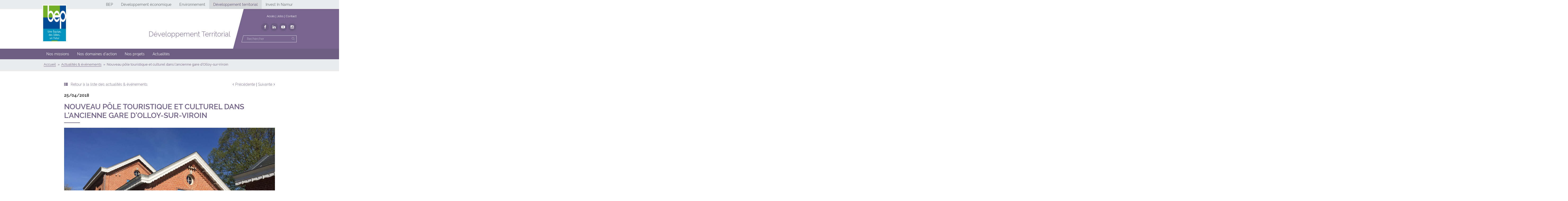

--- FILE ---
content_type: text/html; charset=UTF-8
request_url: https://www.bep-developpement-territorial.be/actualites/amenagement-interieur-de-gare-dolloy/
body_size: 8320
content:
<!DOCTYPE html><html lang="fr"><head><meta><meta http-equiv="X-UA-Compatible" content="IE=edge"><meta name="viewport" content="width=device-width, initial-scale=1.0"><script>window.dataLayer = window.dataLayer || [];
function gtag() {
    dataLayer.push(arguments);
}

gtag("consent", "default", {
    ad_storage: "denied",
    analytics_storage: "denied",
    ad_user_data: "denied",
    ad_personalization: "denied",
    functionality_storage: "denied",
    personalization_storage: "denied",
    security_storage: "granted",
    wait_for_update: 2000,
});
gtag("set", "ads_data_redaction", true);
gtag("set", "url_passthrough", false);
</script>    <script src="https://www.googletagmanager.com/gtag/js?id=G-F6TTMBEC6Y" async></script><script>window.dataLayer = window.dataLayer || [];
function gtag(){dataLayer.push(arguments);}
gtag('js', new Date());
gtag('config', 'G-F6TTMBEC6Y');
</script><meta name='robots' content='index, follow, max-image-preview:large, max-snippet:-1, max-video-preview:-1' />
<script id="cookieyes" type="text/javascript" src="https://cdn-cookieyes.com/client_data/4d333b486b0c2904072cdc2e/script.js"></script>
	<!-- This site is optimized with the Yoast SEO plugin v26.7 - https://yoast.com/wordpress/plugins/seo/ -->
	<title>Nouveau pôle touristique et culturel dans l&#039;ancienne gare d&#039;Olloy-sur-Viroin</title>
	<meta name="description" content="Les travaux d&#039;aménagement intérieur de l&#039;ancienne gare d&#039;Olloy-sur-Viroin ont démarré mi-avril. Ce bâtiment sera transformé en pôle touristique et culturel." />
	<link rel="canonical" href="https://www.bep-developpement-territorial.be/actualites/amenagement-interieur-de-gare-dolloy/" />
	<meta property="og:locale" content="fr_FR" />
	<meta property="og:type" content="article" />
	<meta property="og:title" content="Nouveau pôle touristique et culturel dans l&#039;ancienne gare d&#039;Olloy-sur-Viroin" />
	<meta property="og:description" content="Les travaux d&#039;aménagement intérieur de l&#039;ancienne gare d&#039;Olloy-sur-Viroin ont démarré mi-avril. Ce bâtiment sera transformé en pôle touristique et culturel." />
	<meta property="og:url" content="https://www.bep-developpement-territorial.be/actualites/amenagement-interieur-de-gare-dolloy/" />
	<meta property="og:site_name" content="BEP Développement Territorial" />
	<meta property="article:modified_time" content="2018-04-25T14:15:39+00:00" />
	<meta name="twitter:card" content="summary_large_image" />
	<script type="application/ld+json" class="yoast-schema-graph">{"@context":"https://schema.org","@graph":[{"@type":"WebPage","@id":"https://www.bep-developpement-territorial.be/actualites/amenagement-interieur-de-gare-dolloy/","url":"https://www.bep-developpement-territorial.be/actualites/amenagement-interieur-de-gare-dolloy/","name":"Nouveau pôle touristique et culturel dans l'ancienne gare d'Olloy-sur-Viroin","isPartOf":{"@id":"https://www.bep-developpement-territorial.be/#website"},"datePublished":"2018-04-25T14:08:08+00:00","dateModified":"2018-04-25T14:15:39+00:00","description":"Les travaux d'aménagement intérieur de l'ancienne gare d'Olloy-sur-Viroin ont démarré mi-avril. Ce bâtiment sera transformé en pôle touristique et culturel.","breadcrumb":{"@id":"https://www.bep-developpement-territorial.be/actualites/amenagement-interieur-de-gare-dolloy/#breadcrumb"},"inLanguage":"fr-FR","potentialAction":[{"@type":"ReadAction","target":["https://www.bep-developpement-territorial.be/actualites/amenagement-interieur-de-gare-dolloy/"]}]},{"@type":"BreadcrumbList","@id":"https://www.bep-developpement-territorial.be/actualites/amenagement-interieur-de-gare-dolloy/#breadcrumb","itemListElement":[{"@type":"ListItem","position":1,"name":"Accueil","item":"https://www.bep-developpement-territorial.be/"},{"@type":"ListItem","position":2,"name":"Nouveau pôle touristique et culturel dans l&#8217;ancienne gare d&#8217;Olloy-sur-Viroin"}]},{"@type":"WebSite","@id":"https://www.bep-developpement-territorial.be/#website","url":"https://www.bep-developpement-territorial.be/","name":"BEP Développement Territorial","description":"Aider les communes à intégrer de nouveaux enjeux","potentialAction":[{"@type":"SearchAction","target":{"@type":"EntryPoint","urlTemplate":"https://www.bep-developpement-territorial.be/?s={search_term_string}"},"query-input":{"@type":"PropertyValueSpecification","valueRequired":true,"valueName":"search_term_string"}}],"inLanguage":"fr-FR"}]}</script>
	<!-- / Yoast SEO plugin. -->


<link rel='dns-prefetch' href='//www.bep-developpement-territorial.be' />
<link rel="alternate" type="application/rss+xml" title="BEP Développement Territorial &raquo; Flux" href="https://www.bep-developpement-territorial.be/feed/" />
<link rel="alternate" type="application/rss+xml" title="BEP Développement Territorial &raquo; Flux des commentaires" href="https://www.bep-developpement-territorial.be/comments/feed/" />
<link rel="alternate" title="oEmbed (JSON)" type="application/json+oembed" href="https://www.bep-developpement-territorial.be/wp-json/oembed/1.0/embed?url=https%3A%2F%2Fwww.bep-developpement-territorial.be%2Factualites%2Famenagement-interieur-de-gare-dolloy%2F" />
<link rel="alternate" title="oEmbed (XML)" type="text/xml+oembed" href="https://www.bep-developpement-territorial.be/wp-json/oembed/1.0/embed?url=https%3A%2F%2Fwww.bep-developpement-territorial.be%2Factualites%2Famenagement-interieur-de-gare-dolloy%2F&#038;format=xml" />
<style id='wp-img-auto-sizes-contain-inline-css' type='text/css'>
img:is([sizes=auto i],[sizes^="auto," i]){contain-intrinsic-size:3000px 1500px}
/*# sourceURL=wp-img-auto-sizes-contain-inline-css */
</style>
<style id='wp-emoji-styles-inline-css' type='text/css'>

	img.wp-smiley, img.emoji {
		display: inline !important;
		border: none !important;
		box-shadow: none !important;
		height: 1em !important;
		width: 1em !important;
		margin: 0 0.07em !important;
		vertical-align: -0.1em !important;
		background: none !important;
		padding: 0 !important;
	}
/*# sourceURL=wp-emoji-styles-inline-css */
</style>
<style id='wp-block-library-inline-css' type='text/css'>
:root{--wp-block-synced-color:#7a00df;--wp-block-synced-color--rgb:122,0,223;--wp-bound-block-color:var(--wp-block-synced-color);--wp-editor-canvas-background:#ddd;--wp-admin-theme-color:#007cba;--wp-admin-theme-color--rgb:0,124,186;--wp-admin-theme-color-darker-10:#006ba1;--wp-admin-theme-color-darker-10--rgb:0,107,160.5;--wp-admin-theme-color-darker-20:#005a87;--wp-admin-theme-color-darker-20--rgb:0,90,135;--wp-admin-border-width-focus:2px}@media (min-resolution:192dpi){:root{--wp-admin-border-width-focus:1.5px}}.wp-element-button{cursor:pointer}:root .has-very-light-gray-background-color{background-color:#eee}:root .has-very-dark-gray-background-color{background-color:#313131}:root .has-very-light-gray-color{color:#eee}:root .has-very-dark-gray-color{color:#313131}:root .has-vivid-green-cyan-to-vivid-cyan-blue-gradient-background{background:linear-gradient(135deg,#00d084,#0693e3)}:root .has-purple-crush-gradient-background{background:linear-gradient(135deg,#34e2e4,#4721fb 50%,#ab1dfe)}:root .has-hazy-dawn-gradient-background{background:linear-gradient(135deg,#faaca8,#dad0ec)}:root .has-subdued-olive-gradient-background{background:linear-gradient(135deg,#fafae1,#67a671)}:root .has-atomic-cream-gradient-background{background:linear-gradient(135deg,#fdd79a,#004a59)}:root .has-nightshade-gradient-background{background:linear-gradient(135deg,#330968,#31cdcf)}:root .has-midnight-gradient-background{background:linear-gradient(135deg,#020381,#2874fc)}:root{--wp--preset--font-size--normal:16px;--wp--preset--font-size--huge:42px}.has-regular-font-size{font-size:1em}.has-larger-font-size{font-size:2.625em}.has-normal-font-size{font-size:var(--wp--preset--font-size--normal)}.has-huge-font-size{font-size:var(--wp--preset--font-size--huge)}.has-text-align-center{text-align:center}.has-text-align-left{text-align:left}.has-text-align-right{text-align:right}.has-fit-text{white-space:nowrap!important}#end-resizable-editor-section{display:none}.aligncenter{clear:both}.items-justified-left{justify-content:flex-start}.items-justified-center{justify-content:center}.items-justified-right{justify-content:flex-end}.items-justified-space-between{justify-content:space-between}.screen-reader-text{border:0;clip-path:inset(50%);height:1px;margin:-1px;overflow:hidden;padding:0;position:absolute;width:1px;word-wrap:normal!important}.screen-reader-text:focus{background-color:#ddd;clip-path:none;color:#444;display:block;font-size:1em;height:auto;left:5px;line-height:normal;padding:15px 23px 14px;text-decoration:none;top:5px;width:auto;z-index:100000}html :where(.has-border-color){border-style:solid}html :where([style*=border-top-color]){border-top-style:solid}html :where([style*=border-right-color]){border-right-style:solid}html :where([style*=border-bottom-color]){border-bottom-style:solid}html :where([style*=border-left-color]){border-left-style:solid}html :where([style*=border-width]){border-style:solid}html :where([style*=border-top-width]){border-top-style:solid}html :where([style*=border-right-width]){border-right-style:solid}html :where([style*=border-bottom-width]){border-bottom-style:solid}html :where([style*=border-left-width]){border-left-style:solid}html :where(img[class*=wp-image-]){height:auto;max-width:100%}:where(figure){margin:0 0 1em}html :where(.is-position-sticky){--wp-admin--admin-bar--position-offset:var(--wp-admin--admin-bar--height,0px)}@media screen and (max-width:600px){html :where(.is-position-sticky){--wp-admin--admin-bar--position-offset:0px}}

/*# sourceURL=wp-block-library-inline-css */
</style><style id='global-styles-inline-css' type='text/css'>
:root{--wp--preset--aspect-ratio--square: 1;--wp--preset--aspect-ratio--4-3: 4/3;--wp--preset--aspect-ratio--3-4: 3/4;--wp--preset--aspect-ratio--3-2: 3/2;--wp--preset--aspect-ratio--2-3: 2/3;--wp--preset--aspect-ratio--16-9: 16/9;--wp--preset--aspect-ratio--9-16: 9/16;--wp--preset--color--black: #000000;--wp--preset--color--cyan-bluish-gray: #abb8c3;--wp--preset--color--white: #ffffff;--wp--preset--color--pale-pink: #f78da7;--wp--preset--color--vivid-red: #cf2e2e;--wp--preset--color--luminous-vivid-orange: #ff6900;--wp--preset--color--luminous-vivid-amber: #fcb900;--wp--preset--color--light-green-cyan: #7bdcb5;--wp--preset--color--vivid-green-cyan: #00d084;--wp--preset--color--pale-cyan-blue: #8ed1fc;--wp--preset--color--vivid-cyan-blue: #0693e3;--wp--preset--color--vivid-purple: #9b51e0;--wp--preset--gradient--vivid-cyan-blue-to-vivid-purple: linear-gradient(135deg,rgb(6,147,227) 0%,rgb(155,81,224) 100%);--wp--preset--gradient--light-green-cyan-to-vivid-green-cyan: linear-gradient(135deg,rgb(122,220,180) 0%,rgb(0,208,130) 100%);--wp--preset--gradient--luminous-vivid-amber-to-luminous-vivid-orange: linear-gradient(135deg,rgb(252,185,0) 0%,rgb(255,105,0) 100%);--wp--preset--gradient--luminous-vivid-orange-to-vivid-red: linear-gradient(135deg,rgb(255,105,0) 0%,rgb(207,46,46) 100%);--wp--preset--gradient--very-light-gray-to-cyan-bluish-gray: linear-gradient(135deg,rgb(238,238,238) 0%,rgb(169,184,195) 100%);--wp--preset--gradient--cool-to-warm-spectrum: linear-gradient(135deg,rgb(74,234,220) 0%,rgb(151,120,209) 20%,rgb(207,42,186) 40%,rgb(238,44,130) 60%,rgb(251,105,98) 80%,rgb(254,248,76) 100%);--wp--preset--gradient--blush-light-purple: linear-gradient(135deg,rgb(255,206,236) 0%,rgb(152,150,240) 100%);--wp--preset--gradient--blush-bordeaux: linear-gradient(135deg,rgb(254,205,165) 0%,rgb(254,45,45) 50%,rgb(107,0,62) 100%);--wp--preset--gradient--luminous-dusk: linear-gradient(135deg,rgb(255,203,112) 0%,rgb(199,81,192) 50%,rgb(65,88,208) 100%);--wp--preset--gradient--pale-ocean: linear-gradient(135deg,rgb(255,245,203) 0%,rgb(182,227,212) 50%,rgb(51,167,181) 100%);--wp--preset--gradient--electric-grass: linear-gradient(135deg,rgb(202,248,128) 0%,rgb(113,206,126) 100%);--wp--preset--gradient--midnight: linear-gradient(135deg,rgb(2,3,129) 0%,rgb(40,116,252) 100%);--wp--preset--font-size--small: 13px;--wp--preset--font-size--medium: 20px;--wp--preset--font-size--large: 36px;--wp--preset--font-size--x-large: 42px;--wp--preset--spacing--20: 0.44rem;--wp--preset--spacing--30: 0.67rem;--wp--preset--spacing--40: 1rem;--wp--preset--spacing--50: 1.5rem;--wp--preset--spacing--60: 2.25rem;--wp--preset--spacing--70: 3.38rem;--wp--preset--spacing--80: 5.06rem;--wp--preset--shadow--natural: 6px 6px 9px rgba(0, 0, 0, 0.2);--wp--preset--shadow--deep: 12px 12px 50px rgba(0, 0, 0, 0.4);--wp--preset--shadow--sharp: 6px 6px 0px rgba(0, 0, 0, 0.2);--wp--preset--shadow--outlined: 6px 6px 0px -3px rgb(255, 255, 255), 6px 6px rgb(0, 0, 0);--wp--preset--shadow--crisp: 6px 6px 0px rgb(0, 0, 0);}:where(.is-layout-flex){gap: 0.5em;}:where(.is-layout-grid){gap: 0.5em;}body .is-layout-flex{display: flex;}.is-layout-flex{flex-wrap: wrap;align-items: center;}.is-layout-flex > :is(*, div){margin: 0;}body .is-layout-grid{display: grid;}.is-layout-grid > :is(*, div){margin: 0;}:where(.wp-block-columns.is-layout-flex){gap: 2em;}:where(.wp-block-columns.is-layout-grid){gap: 2em;}:where(.wp-block-post-template.is-layout-flex){gap: 1.25em;}:where(.wp-block-post-template.is-layout-grid){gap: 1.25em;}.has-black-color{color: var(--wp--preset--color--black) !important;}.has-cyan-bluish-gray-color{color: var(--wp--preset--color--cyan-bluish-gray) !important;}.has-white-color{color: var(--wp--preset--color--white) !important;}.has-pale-pink-color{color: var(--wp--preset--color--pale-pink) !important;}.has-vivid-red-color{color: var(--wp--preset--color--vivid-red) !important;}.has-luminous-vivid-orange-color{color: var(--wp--preset--color--luminous-vivid-orange) !important;}.has-luminous-vivid-amber-color{color: var(--wp--preset--color--luminous-vivid-amber) !important;}.has-light-green-cyan-color{color: var(--wp--preset--color--light-green-cyan) !important;}.has-vivid-green-cyan-color{color: var(--wp--preset--color--vivid-green-cyan) !important;}.has-pale-cyan-blue-color{color: var(--wp--preset--color--pale-cyan-blue) !important;}.has-vivid-cyan-blue-color{color: var(--wp--preset--color--vivid-cyan-blue) !important;}.has-vivid-purple-color{color: var(--wp--preset--color--vivid-purple) !important;}.has-black-background-color{background-color: var(--wp--preset--color--black) !important;}.has-cyan-bluish-gray-background-color{background-color: var(--wp--preset--color--cyan-bluish-gray) !important;}.has-white-background-color{background-color: var(--wp--preset--color--white) !important;}.has-pale-pink-background-color{background-color: var(--wp--preset--color--pale-pink) !important;}.has-vivid-red-background-color{background-color: var(--wp--preset--color--vivid-red) !important;}.has-luminous-vivid-orange-background-color{background-color: var(--wp--preset--color--luminous-vivid-orange) !important;}.has-luminous-vivid-amber-background-color{background-color: var(--wp--preset--color--luminous-vivid-amber) !important;}.has-light-green-cyan-background-color{background-color: var(--wp--preset--color--light-green-cyan) !important;}.has-vivid-green-cyan-background-color{background-color: var(--wp--preset--color--vivid-green-cyan) !important;}.has-pale-cyan-blue-background-color{background-color: var(--wp--preset--color--pale-cyan-blue) !important;}.has-vivid-cyan-blue-background-color{background-color: var(--wp--preset--color--vivid-cyan-blue) !important;}.has-vivid-purple-background-color{background-color: var(--wp--preset--color--vivid-purple) !important;}.has-black-border-color{border-color: var(--wp--preset--color--black) !important;}.has-cyan-bluish-gray-border-color{border-color: var(--wp--preset--color--cyan-bluish-gray) !important;}.has-white-border-color{border-color: var(--wp--preset--color--white) !important;}.has-pale-pink-border-color{border-color: var(--wp--preset--color--pale-pink) !important;}.has-vivid-red-border-color{border-color: var(--wp--preset--color--vivid-red) !important;}.has-luminous-vivid-orange-border-color{border-color: var(--wp--preset--color--luminous-vivid-orange) !important;}.has-luminous-vivid-amber-border-color{border-color: var(--wp--preset--color--luminous-vivid-amber) !important;}.has-light-green-cyan-border-color{border-color: var(--wp--preset--color--light-green-cyan) !important;}.has-vivid-green-cyan-border-color{border-color: var(--wp--preset--color--vivid-green-cyan) !important;}.has-pale-cyan-blue-border-color{border-color: var(--wp--preset--color--pale-cyan-blue) !important;}.has-vivid-cyan-blue-border-color{border-color: var(--wp--preset--color--vivid-cyan-blue) !important;}.has-vivid-purple-border-color{border-color: var(--wp--preset--color--vivid-purple) !important;}.has-vivid-cyan-blue-to-vivid-purple-gradient-background{background: var(--wp--preset--gradient--vivid-cyan-blue-to-vivid-purple) !important;}.has-light-green-cyan-to-vivid-green-cyan-gradient-background{background: var(--wp--preset--gradient--light-green-cyan-to-vivid-green-cyan) !important;}.has-luminous-vivid-amber-to-luminous-vivid-orange-gradient-background{background: var(--wp--preset--gradient--luminous-vivid-amber-to-luminous-vivid-orange) !important;}.has-luminous-vivid-orange-to-vivid-red-gradient-background{background: var(--wp--preset--gradient--luminous-vivid-orange-to-vivid-red) !important;}.has-very-light-gray-to-cyan-bluish-gray-gradient-background{background: var(--wp--preset--gradient--very-light-gray-to-cyan-bluish-gray) !important;}.has-cool-to-warm-spectrum-gradient-background{background: var(--wp--preset--gradient--cool-to-warm-spectrum) !important;}.has-blush-light-purple-gradient-background{background: var(--wp--preset--gradient--blush-light-purple) !important;}.has-blush-bordeaux-gradient-background{background: var(--wp--preset--gradient--blush-bordeaux) !important;}.has-luminous-dusk-gradient-background{background: var(--wp--preset--gradient--luminous-dusk) !important;}.has-pale-ocean-gradient-background{background: var(--wp--preset--gradient--pale-ocean) !important;}.has-electric-grass-gradient-background{background: var(--wp--preset--gradient--electric-grass) !important;}.has-midnight-gradient-background{background: var(--wp--preset--gradient--midnight) !important;}.has-small-font-size{font-size: var(--wp--preset--font-size--small) !important;}.has-medium-font-size{font-size: var(--wp--preset--font-size--medium) !important;}.has-large-font-size{font-size: var(--wp--preset--font-size--large) !important;}.has-x-large-font-size{font-size: var(--wp--preset--font-size--x-large) !important;}
/*# sourceURL=global-styles-inline-css */
</style>

<style id='classic-theme-styles-inline-css' type='text/css'>
/*! This file is auto-generated */
.wp-block-button__link{color:#fff;background-color:#32373c;border-radius:9999px;box-shadow:none;text-decoration:none;padding:calc(.667em + 2px) calc(1.333em + 2px);font-size:1.125em}.wp-block-file__button{background:#32373c;color:#fff;text-decoration:none}
/*# sourceURL=/wp-includes/css/classic-themes.min.css */
</style>
<link rel='stylesheet' id='syltaen.styles-css' href='https://www.bep-developpement-territorial.be/wp-content/themes/syltaen/_2_assets/css/bundle.css?ver=1747638038' type='text/css' media='all' />
<script type="text/javascript" src="https://www.bep-developpement-territorial.be/wp-includes/js/jquery/jquery.min.js?ver=3.7.1" id="jquery-core-js"></script>
<script type="text/javascript" src="https://www.bep-developpement-territorial.be/wp-includes/js/jquery/jquery-migrate.min.js?ver=3.4.1" id="jquery-migrate-js"></script>
<link rel="https://api.w.org/" href="https://www.bep-developpement-territorial.be/wp-json/" /><link rel="EditURI" type="application/rsd+xml" title="RSD" href="https://www.bep-developpement-territorial.be/xmlrpc.php?rsd" />
<meta name="generator" content="WordPress 6.9" />
<link rel='shortlink' href='https://www.bep-developpement-territorial.be/?p=1858' />

<style type="text/css" id="breadcrumb-trail-css">.breadcrumbs .trail-browse,.breadcrumbs .trail-items,.breadcrumbs .trail-items li {display: inline-block;margin:0;padding: 0;border:none;background:transparent;text-indent: 0;}.breadcrumbs .trail-browse {font-size: inherit;font-style:inherit;font-weight: inherit;color: inherit;}.breadcrumbs .trail-items {list-style: none;}.trail-items li::after {content: "\002F";padding: 0 0.5em;}.trail-items li:last-of-type::after {display: none;}</style>
<link rel="icon" href="https://www.bep-developpement-territorial.be/wp-content/uploads/2016/09/cropped-favicon_devter-32x32.png" sizes="32x32" />
<link rel="icon" href="https://www.bep-developpement-territorial.be/wp-content/uploads/2016/09/cropped-favicon_devter-192x192.png" sizes="192x192" />
<link rel="apple-touch-icon" href="https://www.bep-developpement-territorial.be/wp-content/uploads/2016/09/cropped-favicon_devter-180x180.png" />
<meta name="msapplication-TileImage" content="https://www.bep-developpement-territorial.be/wp-content/uploads/2016/09/cropped-favicon_devter-270x270.png" />
</head><body class="wp-singular bep_news-template-default single single-bep_news postid-1858 wp-theme-syltaen"><header role="banner"><div id="top-menu" role="navigation" aria-label="Sites du BEP"><ul id="menu-sites-bep" class="menu"><li id="menu-item-5" class="menu-item menu-item-type-custom menu-item-object-custom menu-item-5"><a href="http://www.bep.be/">BEP</a></li>
<li id="menu-item-6" class="menu-item menu-item-type-custom menu-item-object-custom menu-item-6"><a href="http://www.bep-entreprises.be/">Développement économique</a></li>
<li id="menu-item-7" class="menu-item menu-item-type-custom menu-item-object-custom menu-item-7"><a href="http://www.bep-environnement.be/">Environnement</a></li>
<li id="menu-item-8" class="current menu-item menu-item-type-custom menu-item-object-custom menu-item-home menu-item-8"><a href="https://www.bep-developpement-territorial.be/">Développement territorial</a></li>
<li id="menu-item-9" class="menu-item menu-item-type-custom menu-item-object-custom menu-item-9"><a href="http://www.invest-in-namur.be/">Invest In Namur</a></li>
</ul><ul class="mobile-menu"><li><span></span></li></ul></div><div id="site-header"><div class="container"><a id="main-logo" href="https://www.bep-developpement-territorial.be" rel="home"><img src="https://www.bep-developpement-territorial.be/wp-content/themes/syltaen/_2_assets/img/logo_bep.png" alt="Accueil BEP Développement Territorial"></a><span id="site-category">Développement Territorial</span><span id="site-baseline"></span><div class="aside"><nav id="help-menu" class="menu-aide-header-container"><ul id="menu-aide-header" class="menu"><li id="menu-item-5319" class="menu-item menu-item-type-custom menu-item-object-custom menu-item-5319"><a href="https://www.bep.be/acces/">Accès</a></li>
<li id="menu-item-165" class="menu-item menu-item-type-custom menu-item-object-custom menu-item-165"><a href="http://www.bep.be/jobs/">Jobs</a></li>
<li id="menu-item-164" class="menu-item menu-item-type-post_type menu-item-object-page menu-item-164"><a href="https://www.bep-developpement-territorial.be/contact/">Contact</a></li>
</ul></nav><ul id="social-menu" role="navigation" aria-label="Réseaux sociaux"><li><a href="https://www.facebook.com/BEPNamur/" title="Facebook" target="_blank"><i class="fa fa-facebook" aria-hidden="true"></i></a></li><li><a href="https://www.linkedin.com/company/309805" title="LinkedIn" target="_blank"><i class="fa fa-linkedin" aria-hidden="true"></i></a></li><li><a href="https://www.youtube.com/user/SophieBEP" title="YouTube" target="_blank"><i class="fa fa-youtube-play" aria-hidden="true"></i></a></li><li><a href="https://www.instagram.com/bepnamur/" title="Instagram" target="_blank"><i class="fa fa-instagram" aria-hidden="true"></i></a></li></ul><form action="https://www.bep-developpement-territorial.be" id="search-form"><input type="text" name="s" id="s" placeholder="Rechercher" aria-label="Rechercher"><input type="submit" value="Rechercher"></form></div></div></div><nav id="primary-menu"><ul id="menu-menu-principal" class="menu"><li id="menu-item-6958" class="menu-item menu-item-type-post_type menu-item-object-page menu-item-6958"><a href="https://www.bep-developpement-territorial.be/nos-missions/">Nos missions</a></li>
<li id="menu-item-6959" class="menu-item menu-item-type-post_type menu-item-object-page menu-item-has-children menu-item-6959"><a href="https://www.bep-developpement-territorial.be/nos-domaines-daction/">Nos domaines d’action</a>
<ul class="sub-menu">
	<li id="menu-item-6960" class="menu-item menu-item-type-post_type menu-item-object-page menu-item-6960"><a href="https://www.bep-developpement-territorial.be/projets-publics/">Projets publics</a></li>
	<li id="menu-item-6961" class="menu-item menu-item-type-post_type menu-item-object-page menu-item-6961"><a href="https://www.bep-developpement-territorial.be/energie-by-bep/">Energie</a></li>
	<li id="menu-item-7210" class="menu-item menu-item-type-post_type menu-item-object-page menu-item-7210"><a href="https://www.bep-developpement-territorial.be/numeric-by-bep/">NumeriC</a></li>
	<li id="menu-item-7446" class="menu-item menu-item-type-post_type menu-item-object-page menu-item-7446"><a href="https://www.bep-developpement-territorial.be/tourisme/">Tourisme</a></li>
</ul>
</li>
<li id="menu-item-7060" class="menu-item menu-item-type-post_type menu-item-object-page menu-item-7060"><a href="https://www.bep-developpement-territorial.be/projets/">Nos projets</a></li>
<li id="menu-item-6973" class="menu-item menu-item-type-post_type menu-item-object-page menu-item-6973"><a href="https://www.bep-developpement-territorial.be/actualites/">Actualités</a></li>
</ul><button aria-expanded="false" class="mobile-menu">Menu</button></nav></header><nav id="mobile-menu"><button id="mobile-menu-header">Fermer le menu</button><div class="scrollable"><ul id="menu-menu-principal-1" class="menu"><li class="menu-item menu-item-type-post_type menu-item-object-page menu-item-6958"><a href="https://www.bep-developpement-territorial.be/nos-missions/">Nos missions</a></li>
<li class="menu-item menu-item-type-post_type menu-item-object-page menu-item-has-children menu-item-6959"><a href="https://www.bep-developpement-territorial.be/nos-domaines-daction/">Nos domaines d’action</a>
<ul class="sub-menu">
	<li class="menu-item menu-item-type-post_type menu-item-object-page menu-item-6960"><a href="https://www.bep-developpement-territorial.be/projets-publics/">Projets publics</a></li>
	<li class="menu-item menu-item-type-post_type menu-item-object-page menu-item-6961"><a href="https://www.bep-developpement-territorial.be/energie-by-bep/">Energie</a></li>
	<li class="menu-item menu-item-type-post_type menu-item-object-page menu-item-7210"><a href="https://www.bep-developpement-territorial.be/numeric-by-bep/">NumeriC</a></li>
	<li class="menu-item menu-item-type-post_type menu-item-object-page menu-item-7446"><a href="https://www.bep-developpement-territorial.be/tourisme/">Tourisme</a></li>
</ul>
</li>
<li class="menu-item menu-item-type-post_type menu-item-object-page menu-item-7060"><a href="https://www.bep-developpement-territorial.be/projets/">Nos projets</a></li>
<li class="menu-item menu-item-type-post_type menu-item-object-page menu-item-6973"><a href="https://www.bep-developpement-territorial.be/actualites/">Actualités</a></li>
</ul><nav id="help-mobile-menu" class="menu-aide-header-container"><ul id="menu-aide-header-1" class="menu"><li class="menu-item menu-item-type-custom menu-item-object-custom menu-item-5319"><a href="https://www.bep.be/acces/">Accès</a></li>
<li class="menu-item menu-item-type-custom menu-item-object-custom menu-item-165"><a href="http://www.bep.be/jobs/">Jobs</a></li>
<li class="menu-item menu-item-type-post_type menu-item-object-page menu-item-164"><a href="https://www.bep-developpement-territorial.be/contact/">Contact</a></li>
</ul></nav></div></nav><main role="main"><section id="intro"><div class="container"><nav role="navigation" aria-label="Fil d&#039;Ariane" class="breadcrumb-trail breadcrumbs" itemprop="breadcrumb"><ul class="trail-items" itemscope itemtype="http://schema.org/BreadcrumbList"><meta name="numberOfItems" content="3" /><meta name="itemListOrder" content="Ascending" /><li itemprop="itemListElement" itemscope itemtype="http://schema.org/ListItem" class="trail-item trail-begin"><a href="https://www.bep-developpement-territorial.be/" rel="home" itemprop="item"><span itemprop="name">Accueil</span></a><meta itemprop="position" content="1" /></li><li itemprop="itemListElement" itemscope itemtype="http://schema.org/ListItem" class="trail-item"><a href="https://www.bep-developpement-territorial.be/actualites/" itemprop="item"><span itemprop="name">Actualités &#038; événements</span></a><meta itemprop="position" content="2" /></li><li itemprop="itemListElement" itemscope itemtype="http://schema.org/ListItem" class="trail-item trail-end"><span itemprop="item"><span itemprop="name">Nouveau pôle touristique et culturel dans l&rsquo;ancienne gare d&rsquo;Olloy-sur-Viroin</span></span><meta itemprop="position" content="3" /></li></ul></nav><h1 class='sr-only'>Actualités &#038; événements</h1></div></section><section class="txt bg-white"><div class="container"><div class="row"><div class="gr-10 prefix-1 suffix-1 gr-12-xs prefix-0-xs suffix-0-xs"><nav class="single_post"><ul><li class="list_page"><a href="https://www.bep-developpement-territorial.be/actualites/">Retour à la liste des actualités &amp; événements</a></li><li class="prev_post"><a href="https://www.bep-developpement-territorial.be/actualites/pollec-mise-place-groupes-de-travail/">Suivante</a></li><li class="next_post"><a href="https://www.bep-developpement-territorial.be/actualites/le-budget-de-lunion-europeenne-quel-futur-pour-la-politique-de-cohesion/">Précédente</a></li></ul></nav><time class="single__date">25/04/2018</time><h2 class="single__title">Nouveau pôle touristique et culturel dans l'ancienne gare d'Olloy-sur-Viroin</h2><img src="https://www.bep-developpement-territorial.be/wp-content/uploads/2018/04/olloy-ext.jpg" alt="olloy-ext" title="olloy-ext" class="spaced"><p>Les travaux d&rsquo;aménagement intérieur de l&rsquo;ancienne gare d&rsquo;Olloy-sur-Viroin ont démarré mi avril. Ce bâtiment accueillera un pôle touristique et culturel.</p>
<h3>Aménagement intérieur</h3>
<p>La seconde phase de rénovation de l’ancienne gare d’Olloy sur Viroin a débuté le 16 avril. Au programme : l&rsquo;aménagement intérieur de l’édifice.</p>
<p>La Commune a confié les travaux à l’entreprise CRC de Mariembourg qui a débuté les travaux.</p>
<p><strong>Objectif</strong> pour la commune de Viroinval : transformer la gare d’Olloy en un <strong>pôle touristique et culturel.</strong></p>
<p><img loading="lazy" decoding="async" class="alignnone size-medium wp-image-1860" src="https://www.bep-developpement-territorial.be/wp-content/uploads/2018/04/olloy-inte-300x225.jpg" alt="" width="300" height="225" srcset="https://www.bep-developpement-territorial.be/wp-content/uploads/2018/04/olloy-inte-300x225.jpg 300w, https://www.bep-developpement-territorial.be/wp-content/uploads/2018/04/olloy-inte-768x576.jpg 768w, https://www.bep-developpement-territorial.be/wp-content/uploads/2018/04/olloy-inte-1024x768.jpg 1024w, https://www.bep-developpement-territorial.be/wp-content/uploads/2018/04/olloy-inte.jpg 1250w" sizes="auto, (max-width: 300px) 100vw, 300px" /></p>
<h3>Vitrine des légendes de la province de Namur</h3>
<p>
 Les locaux seront occupés et gérés par <strong>l’ASBL Loisirs et vacances</strong> qui a été désignée par la Commune pour occuper les lieux. Objectif : en faire une vitrine des légendes de la province de Namur. Les locaux seront équipés d’<strong>équipements scénographiques</strong> particuliers, via des aménagements modulables.</p>
<h3>Mission du BEP</h3>
<p>Dans le cadre de ce projet, le BEP assure la mission d’auteur de projet.</p>
<nav class="single_post bottom"><ul><li class="list_page"><a href="https://www.bep-developpement-territorial.be/actualites/">Retour à la liste des actualités &amp; événements</a></li><li class="prev_post"><a href="https://www.bep-developpement-territorial.be/actualites/pollec-mise-place-groupes-de-travail/">Suivante</a></li><li class="next_post"><a href="https://www.bep-developpement-territorial.be/actualites/le-budget-de-lunion-europeenne-quel-futur-pour-la-politique-de-cohesion/">Précédente</a></li></ul></nav></div></div></div></section></main><button id="gotop"></button><footer role="contentinfo" class="bg-blugrad"><div id="site-footer" role="navigation"><div class="container"><div class="row"><div class="gr-12"><p><a href="https://www.bep-developpement-territorial.be/">Retour à l&rsquo;accueil</a></p>
</div></div></div></div><div id="bottom" role="navigation"><div class="container"><div class="row"><div class="gr-9 gr-12-sm"><ul>
<li><a href="https://www.bep.be/" target="_blank" rel="noopener">BEP</a></li>
<li><a href="http://www.bep-entreprises.be/" target="_blank" rel="noopener">Développement économique</a></li>
<li><a href="http://www.bep-environnement.be/" target="_blank" rel="noopener">Environnement</a></li>
<li><a href="http://www.bep-developpement-territorial.be/" target="_blank" rel="noopener">Développement territorial</a></li>
<li><a href="http://www.invest-in-namur.be/" target="_blank" rel="noopener">Invest in Namur</a></li>
</ul>
<ul>
<li>BEP, Avenue Sergent Vrithoff, 2 B-5000 Namur</li>
<li>Tél. +32 (0)81/71 71 71</li>
</ul>
<ul>
<li><a href="https://www.bep.be/mentions-legales/">Mentions légales</a></li>
<li><a href="https://www.bep.be/wp-content/uploads/2018/11/20181126-BEP-Charte-de-protection-des-donnees-personnelles-1.pdf">Vie privée</a></li>
<li><a href="https://www.bep-developpement-territorial.be/plan-du-site/">Plan du site</a></li>
<li><a href="https://www.bep.be/declaration-accessibilite/">Accessibilité</a></li>
<li><a href="https://www.bep-developpement-territorial.be/contact/">Contact</a></li>
<li><a href="https://www.bep.be/plainte/">Plainte</a></li>
</ul>
</div><div class="gr-3 gr-12-sm"><ul class="certifications"><li><a href="#"><img src="https://www.bep-developpement-territorial.be/wp-content/themes/syltaen/_2_assets/img/iso_9001_veritas.png" alt="ISO9001 Certified"></a></li></ul></div></div></div></div></footer><script type="speculationrules">
{"prefetch":[{"source":"document","where":{"and":[{"href_matches":"/*"},{"not":{"href_matches":["/wp-*.php","/wp-admin/*","/wp-content/uploads/*","/wp-content/*","/wp-content/plugins/*","/wp-content/themes/syltaen/*","/*\\?(.+)"]}},{"not":{"selector_matches":"a[rel~=\"nofollow\"]"}},{"not":{"selector_matches":".no-prefetch, .no-prefetch a"}}]},"eagerness":"conservative"}]}
</script>
<script type="text/javascript" id="syltaen.scripts.app-js-before">
/* <![CDATA[ */
var ajaxurl = "https://www.bep-developpement-territorial.be/wp-admin/admin-ajax.php"
//# sourceURL=syltaen.scripts.app-js-before
/* ]]> */
</script>
<script type="text/javascript" src="https://www.bep-developpement-territorial.be/wp-content/themes/syltaen/_2_assets/js/bundle.js?ver=1736932728" id="syltaen.scripts.app-js"></script>
<script id="wp-emoji-settings" type="application/json">
{"baseUrl":"https://s.w.org/images/core/emoji/17.0.2/72x72/","ext":".png","svgUrl":"https://s.w.org/images/core/emoji/17.0.2/svg/","svgExt":".svg","source":{"concatemoji":"https://www.bep-developpement-territorial.be/wp-includes/js/wp-emoji-release.min.js?ver=6.9"}}
</script>
<script type="module">
/* <![CDATA[ */
/*! This file is auto-generated */
const a=JSON.parse(document.getElementById("wp-emoji-settings").textContent),o=(window._wpemojiSettings=a,"wpEmojiSettingsSupports"),s=["flag","emoji"];function i(e){try{var t={supportTests:e,timestamp:(new Date).valueOf()};sessionStorage.setItem(o,JSON.stringify(t))}catch(e){}}function c(e,t,n){e.clearRect(0,0,e.canvas.width,e.canvas.height),e.fillText(t,0,0);t=new Uint32Array(e.getImageData(0,0,e.canvas.width,e.canvas.height).data);e.clearRect(0,0,e.canvas.width,e.canvas.height),e.fillText(n,0,0);const a=new Uint32Array(e.getImageData(0,0,e.canvas.width,e.canvas.height).data);return t.every((e,t)=>e===a[t])}function p(e,t){e.clearRect(0,0,e.canvas.width,e.canvas.height),e.fillText(t,0,0);var n=e.getImageData(16,16,1,1);for(let e=0;e<n.data.length;e++)if(0!==n.data[e])return!1;return!0}function u(e,t,n,a){switch(t){case"flag":return n(e,"\ud83c\udff3\ufe0f\u200d\u26a7\ufe0f","\ud83c\udff3\ufe0f\u200b\u26a7\ufe0f")?!1:!n(e,"\ud83c\udde8\ud83c\uddf6","\ud83c\udde8\u200b\ud83c\uddf6")&&!n(e,"\ud83c\udff4\udb40\udc67\udb40\udc62\udb40\udc65\udb40\udc6e\udb40\udc67\udb40\udc7f","\ud83c\udff4\u200b\udb40\udc67\u200b\udb40\udc62\u200b\udb40\udc65\u200b\udb40\udc6e\u200b\udb40\udc67\u200b\udb40\udc7f");case"emoji":return!a(e,"\ud83e\u1fac8")}return!1}function f(e,t,n,a){let r;const o=(r="undefined"!=typeof WorkerGlobalScope&&self instanceof WorkerGlobalScope?new OffscreenCanvas(300,150):document.createElement("canvas")).getContext("2d",{willReadFrequently:!0}),s=(o.textBaseline="top",o.font="600 32px Arial",{});return e.forEach(e=>{s[e]=t(o,e,n,a)}),s}function r(e){var t=document.createElement("script");t.src=e,t.defer=!0,document.head.appendChild(t)}a.supports={everything:!0,everythingExceptFlag:!0},new Promise(t=>{let n=function(){try{var e=JSON.parse(sessionStorage.getItem(o));if("object"==typeof e&&"number"==typeof e.timestamp&&(new Date).valueOf()<e.timestamp+604800&&"object"==typeof e.supportTests)return e.supportTests}catch(e){}return null}();if(!n){if("undefined"!=typeof Worker&&"undefined"!=typeof OffscreenCanvas&&"undefined"!=typeof URL&&URL.createObjectURL&&"undefined"!=typeof Blob)try{var e="postMessage("+f.toString()+"("+[JSON.stringify(s),u.toString(),c.toString(),p.toString()].join(",")+"));",a=new Blob([e],{type:"text/javascript"});const r=new Worker(URL.createObjectURL(a),{name:"wpTestEmojiSupports"});return void(r.onmessage=e=>{i(n=e.data),r.terminate(),t(n)})}catch(e){}i(n=f(s,u,c,p))}t(n)}).then(e=>{for(const n in e)a.supports[n]=e[n],a.supports.everything=a.supports.everything&&a.supports[n],"flag"!==n&&(a.supports.everythingExceptFlag=a.supports.everythingExceptFlag&&a.supports[n]);var t;a.supports.everythingExceptFlag=a.supports.everythingExceptFlag&&!a.supports.flag,a.supports.everything||((t=a.source||{}).concatemoji?r(t.concatemoji):t.wpemoji&&t.twemoji&&(r(t.twemoji),r(t.wpemoji)))});
//# sourceURL=https://www.bep-developpement-territorial.be/wp-includes/js/wp-emoji-loader.min.js
/* ]]> */
</script>
</body></html>

--- FILE ---
content_type: text/css; charset=UTF-8
request_url: https://www.bep-developpement-territorial.be/wp-content/themes/syltaen/_2_assets/css/bundle.css?ver=1747638038
body_size: 31498
content:
/*!
*  Font Awesome 4.5.0 by @davegandy - http://fontawesome.io - @fontawesome
*  License - http://fontawesome.io/license (Font: SIL OFL 1.1, CSS: MIT License)
*/@font-face{font-family:FontAwesome;font-style:normal;font-weight:400;src:url(../../_4_styles/_1_setup/vendors/font-awesome/fonts/fontawesome-webfont.eot?v=4.5.0);src:url(../../_4_styles/_1_setup/vendors/font-awesome/fonts/fontawesome-webfont.eot?#iefix&v=4.5.0) format("embedded-opentype"),url(../../_4_styles/_1_setup/vendors/font-awesome/fonts/fontawesome-webfont.woff2?v=4.5.0) format("woff2"),url(../../_4_styles/_1_setup/vendors/font-awesome/fonts/fontawesome-webfont.woff?v=4.5.0) format("woff"),url(../../_4_styles/_1_setup/vendors/font-awesome/fonts/fontawesome-webfont.ttf?v=4.5.0) format("truetype"),url(../../_4_styles/_1_setup/vendors/font-awesome/fonts/fontawesome-webfont.svg?v=4.5.0#fontawesomeregular) format("svg")}.fa{-webkit-font-smoothing:antialiased;-moz-osx-font-smoothing:grayscale;display:inline-block;font:normal normal normal 14px/1 FontAwesome;font-size:inherit;text-rendering:auto}.fa-lg{font-size:1.3333333333em;line-height:.75em;vertical-align:-15%}.fa-2x{font-size:2em}.fa-3x{font-size:3em}.fa-4x{font-size:4em}.fa-5x{font-size:5em}.fa-fw{text-align:center;width:1.2857142857em}.fa-ul{list-style-type:none;margin-left:2.1428571429em;padding-left:0}.fa-ul>li{position:relative}.fa-li{left:-2.1428571429em;position:absolute;text-align:center;top:.1428571429em;width:2.1428571429em}.fa-li.fa-lg{left:-1.8571428571em}.fa-border{border:.08em solid #eee;border-radius:.1em;padding:.2em .25em .15em}.fa-pull-left{float:left}.fa-pull-right{float:right}.fa.fa-pull-left{margin-right:.3em}.fa.fa-pull-right{margin-left:.3em}.pull-right{float:right}.pull-left{float:left}.fa.pull-left{margin-right:.3em}.fa.pull-right{margin-left:.3em}.fa-spin{-webkit-animation:fa-spin 2s linear infinite;animation:fa-spin 2s linear infinite}.fa-pulse{-webkit-animation:fa-spin 1s steps(8) infinite;animation:fa-spin 1s steps(8) infinite}@-webkit-keyframes fa-spin{0%{-webkit-transform:rotate(0deg);transform:rotate(0deg)}to{-webkit-transform:rotate(359deg);transform:rotate(359deg)}}@keyframes fa-spin{0%{-webkit-transform:rotate(0deg);transform:rotate(0deg)}to{-webkit-transform:rotate(359deg);transform:rotate(359deg)}}.fa-rotate-90{filter:progid:DXImageTransform.Microsoft.BasicImage(rotation=1);-webkit-transform:rotate(90deg);-ms-transform:rotate(90deg);transform:rotate(90deg)}.fa-rotate-180{filter:progid:DXImageTransform.Microsoft.BasicImage(rotation=2);-webkit-transform:rotate(180deg);-ms-transform:rotate(180deg);transform:rotate(180deg)}.fa-rotate-270{filter:progid:DXImageTransform.Microsoft.BasicImage(rotation=3);-webkit-transform:rotate(270deg);-ms-transform:rotate(270deg);transform:rotate(270deg)}.fa-flip-horizontal{filter:progid:DXImageTransform.Microsoft.BasicImage(rotation=0);-webkit-transform:scaleX(-1);-ms-transform:scaleX(-1);transform:scaleX(-1)}.fa-flip-vertical{filter:progid:DXImageTransform.Microsoft.BasicImage(rotation=2);-webkit-transform:scaleY(-1);-ms-transform:scaleY(-1);transform:scaleY(-1)}:root .fa-flip-horizontal,:root .fa-flip-vertical,:root .fa-rotate-180,:root .fa-rotate-270,:root .fa-rotate-90{-webkit-filter:none;filter:none}.fa-stack{display:inline-block;height:2em;line-height:2em;position:relative;vertical-align:middle;width:2em}.fa-stack-1x,.fa-stack-2x{left:0;position:absolute;text-align:center;width:100%}.fa-stack-1x{line-height:inherit}.fa-stack-2x{font-size:2em}.fa-inverse{color:#fff}.fa-glass:before{content:""}.fa-music:before{content:""}.fa-search:before{content:""}.fa-envelope-o:before{content:""}.fa-heart:before{content:""}.fa-star:before{content:""}.fa-star-o:before{content:""}.fa-user:before{content:""}.fa-film:before{content:""}.fa-th-large:before{content:""}.fa-th:before{content:""}.fa-th-list:before{content:""}.fa-check:before{content:""}.fa-close:before,.fa-remove:before,.fa-times:before{content:""}.fa-search-plus:before{content:""}.fa-search-minus:before{content:""}.fa-power-off:before{content:""}.fa-signal:before{content:""}.fa-cog:before,.fa-gear:before{content:""}.fa-trash-o:before{content:""}.fa-home:before{content:""}.fa-file-o:before{content:""}.fa-clock-o:before{content:""}.fa-road:before{content:""}.fa-download:before{content:""}.fa-arrow-circle-o-down:before{content:""}.fa-arrow-circle-o-up:before{content:""}.fa-inbox:before{content:""}.fa-play-circle-o:before{content:""}.fa-repeat:before,.fa-rotate-right:before{content:""}.fa-refresh:before{content:""}.fa-list-alt:before{content:""}.fa-lock:before{content:""}.fa-flag:before{content:""}.fa-headphones:before{content:""}.fa-volume-off:before{content:""}.fa-volume-down:before{content:""}.fa-volume-up:before{content:""}.fa-qrcode:before{content:""}.fa-barcode:before{content:""}.fa-tag:before{content:""}.fa-tags:before{content:""}.fa-book:before{content:""}.fa-bookmark:before{content:""}.fa-print:before{content:""}.fa-camera:before{content:""}.fa-font:before{content:""}.fa-bold:before{content:""}.fa-italic:before{content:""}.fa-text-height:before{content:""}.fa-text-width:before{content:""}.fa-align-left:before{content:""}.fa-align-center:before{content:""}.fa-align-right:before{content:""}.fa-align-justify:before{content:""}.fa-list:before{content:""}.fa-dedent:before,.fa-outdent:before{content:""}.fa-indent:before{content:""}.fa-video-camera:before{content:""}.fa-image:before,.fa-photo:before,.fa-picture-o:before{content:""}.fa-pencil:before{content:""}.fa-map-marker:before{content:""}.fa-adjust:before{content:""}.fa-tint:before{content:""}.fa-edit:before,.fa-pencil-square-o:before{content:""}.fa-share-square-o:before{content:""}.fa-check-square-o:before{content:""}.fa-arrows:before{content:""}.fa-step-backward:before{content:""}.fa-fast-backward:before{content:""}.fa-backward:before{content:""}.fa-play:before{content:""}.fa-pause:before{content:""}.fa-stop:before{content:""}.fa-forward:before{content:""}.fa-fast-forward:before{content:""}.fa-step-forward:before{content:""}.fa-eject:before{content:""}.fa-chevron-left:before{content:""}.fa-chevron-right:before{content:""}.fa-plus-circle:before{content:""}.fa-minus-circle:before{content:""}.fa-times-circle:before{content:""}.fa-check-circle:before{content:""}.fa-question-circle:before{content:""}.fa-info-circle:before{content:""}.fa-crosshairs:before{content:""}.fa-times-circle-o:before{content:""}.fa-check-circle-o:before{content:""}.fa-ban:before{content:""}.fa-arrow-left:before{content:""}.fa-arrow-right:before{content:""}.fa-arrow-up:before{content:""}.fa-arrow-down:before{content:""}.fa-mail-forward:before,.fa-share:before{content:""}.fa-expand:before{content:""}.fa-compress:before{content:""}.fa-plus:before{content:""}.fa-minus:before{content:""}.fa-asterisk:before{content:""}.fa-exclamation-circle:before{content:""}.fa-gift:before{content:""}.fa-leaf:before{content:""}.fa-fire:before{content:""}.fa-eye:before{content:""}.fa-eye-slash:before{content:""}.fa-exclamation-triangle:before,.fa-warning:before{content:""}.fa-plane:before{content:""}.fa-calendar:before{content:""}.fa-random:before{content:""}.fa-comment:before{content:""}.fa-magnet:before{content:""}.fa-chevron-up:before{content:""}.fa-chevron-down:before{content:""}.fa-retweet:before{content:""}.fa-shopping-cart:before{content:""}.fa-folder:before{content:""}.fa-folder-open:before{content:""}.fa-arrows-v:before{content:""}.fa-arrows-h:before{content:""}.fa-bar-chart-o:before,.fa-bar-chart:before{content:""}.fa-twitter-square:before{content:""}.fa-facebook-square:before{content:""}.fa-camera-retro:before{content:""}.fa-key:before{content:""}.fa-cogs:before,.fa-gears:before{content:""}.fa-comments:before{content:""}.fa-thumbs-o-up:before{content:""}.fa-thumbs-o-down:before{content:""}.fa-star-half:before{content:""}.fa-heart-o:before{content:""}.fa-sign-out:before{content:""}.fa-linkedin-square:before{content:""}.fa-thumb-tack:before{content:""}.fa-external-link:before{content:""}.fa-sign-in:before{content:""}.fa-trophy:before{content:""}.fa-github-square:before{content:""}.fa-upload:before{content:""}.fa-lemon-o:before{content:""}.fa-phone:before{content:""}.fa-square-o:before{content:""}.fa-bookmark-o:before{content:""}.fa-phone-square:before{content:""}.fa-twitter:before{content:""}.fa-facebook-f:before,.fa-facebook:before{content:""}.fa-github:before{content:""}.fa-unlock:before{content:""}.fa-credit-card:before{content:""}.fa-feed:before,.fa-rss:before{content:""}.fa-hdd-o:before{content:""}.fa-bullhorn:before{content:""}.fa-bell:before{content:""}.fa-certificate:before{content:""}.fa-hand-o-right:before{content:""}.fa-hand-o-left:before{content:""}.fa-hand-o-up:before{content:""}.fa-hand-o-down:before{content:""}.fa-arrow-circle-left:before{content:""}.fa-arrow-circle-right:before{content:""}.fa-arrow-circle-up:before{content:""}.fa-arrow-circle-down:before{content:""}.fa-globe:before{content:""}.fa-wrench:before{content:""}.fa-tasks:before{content:""}.fa-filter:before{content:""}.fa-briefcase:before{content:""}.fa-arrows-alt:before{content:""}.fa-group:before,.fa-users:before{content:""}.fa-chain:before,.fa-link:before{content:""}.fa-cloud:before{content:""}.fa-flask:before{content:""}.fa-cut:before,.fa-scissors:before{content:""}.fa-copy:before,.fa-files-o:before{content:""}.fa-paperclip:before{content:""}.fa-floppy-o:before,.fa-save:before{content:""}.fa-square:before{content:""}.fa-bars:before,.fa-navicon:before,.fa-reorder:before{content:""}.fa-list-ul:before{content:""}.fa-list-ol:before{content:""}.fa-strikethrough:before{content:""}.fa-underline:before{content:""}.fa-table:before{content:""}.fa-magic:before{content:""}.fa-truck:before{content:""}.fa-pinterest:before{content:""}.fa-pinterest-square:before{content:""}.fa-google-plus-square:before{content:""}.fa-google-plus:before{content:""}.fa-money:before{content:""}.fa-caret-down:before{content:""}.fa-caret-up:before{content:""}.fa-caret-left:before{content:""}.fa-caret-right:before{content:""}.fa-columns:before{content:""}.fa-sort:before,.fa-unsorted:before{content:""}.fa-sort-desc:before,.fa-sort-down:before{content:""}.fa-sort-asc:before,.fa-sort-up:before{content:""}.fa-envelope:before{content:""}.fa-linkedin:before{content:""}.fa-rotate-left:before,.fa-undo:before{content:""}.fa-gavel:before,.fa-legal:before{content:""}.fa-dashboard:before,.fa-tachometer:before{content:""}.fa-comment-o:before{content:""}.fa-comments-o:before{content:""}.fa-bolt:before,.fa-flash:before{content:""}.fa-sitemap:before{content:""}.fa-umbrella:before{content:""}.fa-clipboard:before,.fa-paste:before{content:""}.fa-lightbulb-o:before{content:""}.fa-exchange:before{content:""}.fa-cloud-download:before{content:""}.fa-cloud-upload:before{content:""}.fa-user-md:before{content:""}.fa-stethoscope:before{content:""}.fa-suitcase:before{content:""}.fa-bell-o:before{content:""}.fa-coffee:before{content:""}.fa-cutlery:before{content:""}.fa-file-text-o:before{content:""}.fa-building-o:before{content:""}.fa-hospital-o:before{content:""}.fa-ambulance:before{content:""}.fa-medkit:before{content:""}.fa-fighter-jet:before{content:""}.fa-beer:before{content:""}.fa-h-square:before{content:""}.fa-plus-square:before{content:""}.fa-angle-double-left:before{content:""}.fa-angle-double-right:before{content:""}.fa-angle-double-up:before{content:""}.fa-angle-double-down:before{content:""}.fa-angle-left:before{content:""}.fa-angle-right:before{content:""}.fa-angle-up:before{content:""}.fa-angle-down:before{content:""}.fa-desktop:before{content:""}.fa-laptop:before{content:""}.fa-tablet:before{content:""}.fa-mobile-phone:before,.fa-mobile:before{content:""}.fa-circle-o:before{content:""}.fa-quote-left:before{content:""}.fa-quote-right:before{content:""}.fa-spinner:before{content:""}.fa-circle:before{content:""}.fa-mail-reply:before,.fa-reply:before{content:""}.fa-github-alt:before{content:""}.fa-folder-o:before{content:""}.fa-folder-open-o:before{content:""}.fa-smile-o:before{content:""}.fa-frown-o:before{content:""}.fa-meh-o:before{content:""}.fa-gamepad:before{content:""}.fa-keyboard-o:before{content:""}.fa-flag-o:before{content:""}.fa-flag-checkered:before{content:""}.fa-terminal:before{content:""}.fa-code:before{content:""}.fa-mail-reply-all:before,.fa-reply-all:before{content:""}.fa-star-half-empty:before,.fa-star-half-full:before,.fa-star-half-o:before{content:""}.fa-location-arrow:before{content:""}.fa-crop:before{content:""}.fa-code-fork:before{content:""}.fa-chain-broken:before,.fa-unlink:before{content:""}.fa-question:before{content:""}.fa-info:before{content:""}.fa-exclamation:before{content:""}.fa-superscript:before{content:""}.fa-subscript:before{content:""}.fa-eraser:before{content:""}.fa-puzzle-piece:before{content:""}.fa-microphone:before{content:""}.fa-microphone-slash:before{content:""}.fa-shield:before{content:""}.fa-calendar-o:before{content:""}.fa-fire-extinguisher:before{content:""}.fa-rocket:before{content:""}.fa-maxcdn:before{content:""}.fa-chevron-circle-left:before{content:""}.fa-chevron-circle-right:before{content:""}.fa-chevron-circle-up:before{content:""}.fa-chevron-circle-down:before{content:""}.fa-html5:before{content:""}.fa-css3:before{content:""}.fa-anchor:before{content:""}.fa-unlock-alt:before{content:""}.fa-bullseye:before{content:""}.fa-ellipsis-h:before{content:""}.fa-ellipsis-v:before{content:""}.fa-rss-square:before{content:""}.fa-play-circle:before{content:""}.fa-ticket:before{content:""}.fa-minus-square:before{content:""}.fa-minus-square-o:before{content:""}.fa-level-up:before{content:""}.fa-level-down:before{content:""}.fa-check-square:before{content:""}.fa-pencil-square:before{content:""}.fa-external-link-square:before{content:""}.fa-share-square:before{content:""}.fa-compass:before{content:""}.fa-caret-square-o-down:before,.fa-toggle-down:before{content:""}.fa-caret-square-o-up:before,.fa-toggle-up:before{content:""}.fa-caret-square-o-right:before,.fa-toggle-right:before{content:""}.fa-eur:before,.fa-euro:before{content:""}.fa-gbp:before{content:""}.fa-dollar:before,.fa-usd:before{content:""}.fa-inr:before,.fa-rupee:before{content:""}.fa-cny:before,.fa-jpy:before,.fa-rmb:before,.fa-yen:before{content:""}.fa-rouble:before,.fa-rub:before,.fa-ruble:before{content:""}.fa-krw:before,.fa-won:before{content:""}.fa-bitcoin:before,.fa-btc:before{content:""}.fa-file:before{content:""}.fa-file-text:before{content:""}.fa-sort-alpha-asc:before{content:""}.fa-sort-alpha-desc:before{content:""}.fa-sort-amount-asc:before{content:""}.fa-sort-amount-desc:before{content:""}.fa-sort-numeric-asc:before{content:""}.fa-sort-numeric-desc:before{content:""}.fa-thumbs-up:before{content:""}.fa-thumbs-down:before{content:""}.fa-youtube-square:before{content:""}.fa-youtube:before{content:""}.fa-xing:before{content:""}.fa-xing-square:before{content:""}.fa-youtube-play:before{content:""}.fa-dropbox:before{content:""}.fa-stack-overflow:before{content:""}.fa-instagram:before{content:""}.fa-flickr:before{content:""}.fa-adn:before{content:""}.fa-bitbucket:before{content:""}.fa-bitbucket-square:before{content:""}.fa-tumblr:before{content:""}.fa-tumblr-square:before{content:""}.fa-long-arrow-down:before{content:""}.fa-long-arrow-up:before{content:""}.fa-long-arrow-left:before{content:""}.fa-long-arrow-right:before{content:""}.fa-apple:before{content:""}.fa-windows:before{content:""}.fa-android:before{content:""}.fa-linux:before{content:""}.fa-dribbble:before{content:""}.fa-skype:before{content:""}.fa-foursquare:before{content:""}.fa-trello:before{content:""}.fa-female:before{content:""}.fa-male:before{content:""}.fa-gittip:before,.fa-gratipay:before{content:""}.fa-sun-o:before{content:""}.fa-moon-o:before{content:""}.fa-archive:before{content:""}.fa-bug:before{content:""}.fa-vk:before{content:""}.fa-weibo:before{content:""}.fa-renren:before{content:""}.fa-pagelines:before{content:""}.fa-stack-exchange:before{content:""}.fa-arrow-circle-o-right:before{content:""}.fa-arrow-circle-o-left:before{content:""}.fa-caret-square-o-left:before,.fa-toggle-left:before{content:""}.fa-dot-circle-o:before{content:""}.fa-wheelchair:before{content:""}.fa-vimeo-square:before{content:""}.fa-try:before,.fa-turkish-lira:before{content:""}.fa-plus-square-o:before{content:""}.fa-space-shuttle:before{content:""}.fa-slack:before{content:""}.fa-envelope-square:before{content:""}.fa-wordpress:before{content:""}.fa-openid:before{content:""}.fa-bank:before,.fa-institution:before,.fa-university:before{content:""}.fa-graduation-cap:before,.fa-mortar-board:before{content:""}.fa-yahoo:before{content:""}.fa-google:before{content:""}.fa-reddit:before{content:""}.fa-reddit-square:before{content:""}.fa-stumbleupon-circle:before{content:""}.fa-stumbleupon:before{content:""}.fa-delicious:before{content:""}.fa-digg:before{content:""}.fa-pied-piper:before{content:""}.fa-pied-piper-alt:before{content:""}.fa-drupal:before{content:""}.fa-joomla:before{content:""}.fa-language:before{content:""}.fa-fax:before{content:""}.fa-building:before{content:""}.fa-child:before{content:""}.fa-paw:before{content:""}.fa-spoon:before{content:""}.fa-cube:before{content:""}.fa-cubes:before{content:""}.fa-behance:before{content:""}.fa-behance-square:before{content:""}.fa-steam:before{content:""}.fa-steam-square:before{content:""}.fa-recycle:before{content:""}.fa-automobile:before,.fa-car:before{content:""}.fa-cab:before,.fa-taxi:before{content:""}.fa-tree:before{content:""}.fa-spotify:before{content:""}.fa-deviantart:before{content:""}.fa-soundcloud:before{content:""}.fa-database:before{content:""}.fa-file-pdf-o:before{content:""}.fa-file-word-o:before{content:""}.fa-file-excel-o:before{content:""}.fa-file-powerpoint-o:before{content:""}.fa-file-image-o:before,.fa-file-photo-o:before,.fa-file-picture-o:before{content:""}.fa-file-archive-o:before,.fa-file-zip-o:before{content:""}.fa-file-audio-o:before,.fa-file-sound-o:before{content:""}.fa-file-movie-o:before,.fa-file-video-o:before{content:""}.fa-file-code-o:before{content:""}.fa-vine:before{content:""}.fa-codepen:before{content:""}.fa-jsfiddle:before{content:""}.fa-life-bouy:before,.fa-life-buoy:before,.fa-life-ring:before,.fa-life-saver:before,.fa-support:before{content:""}.fa-circle-o-notch:before{content:""}.fa-ra:before,.fa-rebel:before{content:""}.fa-empire:before,.fa-ge:before{content:""}.fa-git-square:before{content:""}.fa-git:before{content:""}.fa-hacker-news:before,.fa-y-combinator-square:before,.fa-yc-square:before{content:""}.fa-tencent-weibo:before{content:""}.fa-qq:before{content:""}.fa-wechat:before,.fa-weixin:before{content:""}.fa-paper-plane:before,.fa-send:before{content:""}.fa-paper-plane-o:before,.fa-send-o:before{content:""}.fa-history:before{content:""}.fa-circle-thin:before{content:""}.fa-header:before{content:""}.fa-paragraph:before{content:""}.fa-sliders:before{content:""}.fa-share-alt:before{content:""}.fa-share-alt-square:before{content:""}.fa-bomb:before{content:""}.fa-futbol-o:before,.fa-soccer-ball-o:before{content:""}.fa-tty:before{content:""}.fa-binoculars:before{content:""}.fa-plug:before{content:""}.fa-slideshare:before{content:""}.fa-twitch:before{content:""}.fa-yelp:before{content:""}.fa-newspaper-o:before{content:""}.fa-wifi:before{content:""}.fa-calculator:before{content:""}.fa-paypal:before{content:""}.fa-google-wallet:before{content:""}.fa-cc-visa:before{content:""}.fa-cc-mastercard:before{content:""}.fa-cc-discover:before{content:""}.fa-cc-amex:before{content:""}.fa-cc-paypal:before{content:""}.fa-cc-stripe:before{content:""}.fa-bell-slash:before{content:""}.fa-bell-slash-o:before{content:""}.fa-trash:before{content:""}.fa-copyright:before{content:""}.fa-at:before{content:""}.fa-eyedropper:before{content:""}.fa-paint-brush:before{content:""}.fa-birthday-cake:before{content:""}.fa-area-chart:before{content:""}.fa-pie-chart:before{content:""}.fa-line-chart:before{content:""}.fa-lastfm:before{content:""}.fa-lastfm-square:before{content:""}.fa-toggle-off:before{content:""}.fa-toggle-on:before{content:""}.fa-bicycle:before{content:""}.fa-bus:before{content:""}.fa-ioxhost:before{content:""}.fa-angellist:before{content:""}.fa-cc:before{content:""}.fa-ils:before,.fa-shekel:before,.fa-sheqel:before{content:""}.fa-meanpath:before{content:""}.fa-buysellads:before{content:""}.fa-connectdevelop:before{content:""}.fa-dashcube:before{content:""}.fa-forumbee:before{content:""}.fa-leanpub:before{content:""}.fa-sellsy:before{content:""}.fa-shirtsinbulk:before{content:""}.fa-simplybuilt:before{content:""}.fa-skyatlas:before{content:""}.fa-cart-plus:before{content:""}.fa-cart-arrow-down:before{content:""}.fa-diamond:before{content:""}.fa-ship:before{content:""}.fa-user-secret:before{content:""}.fa-motorcycle:before{content:""}.fa-street-view:before{content:""}.fa-heartbeat:before{content:""}.fa-venus:before{content:""}.fa-mars:before{content:""}.fa-mercury:before{content:""}.fa-intersex:before,.fa-transgender:before{content:""}.fa-transgender-alt:before{content:""}.fa-venus-double:before{content:""}.fa-mars-double:before{content:""}.fa-venus-mars:before{content:""}.fa-mars-stroke:before{content:""}.fa-mars-stroke-v:before{content:""}.fa-mars-stroke-h:before{content:""}.fa-neuter:before{content:""}.fa-genderless:before{content:""}.fa-facebook-official:before{content:""}.fa-pinterest-p:before{content:""}.fa-whatsapp:before{content:""}.fa-server:before{content:""}.fa-user-plus:before{content:""}.fa-user-times:before{content:""}.fa-bed:before,.fa-hotel:before{content:""}.fa-viacoin:before{content:""}.fa-train:before{content:""}.fa-subway:before{content:""}.fa-medium:before{content:""}.fa-y-combinator:before,.fa-yc:before{content:""}.fa-optin-monster:before{content:""}.fa-opencart:before{content:""}.fa-expeditedssl:before{content:""}.fa-battery-4:before,.fa-battery-full:before{content:""}.fa-battery-3:before,.fa-battery-three-quarters:before{content:""}.fa-battery-2:before,.fa-battery-half:before{content:""}.fa-battery-1:before,.fa-battery-quarter:before{content:""}.fa-battery-0:before,.fa-battery-empty:before{content:""}.fa-mouse-pointer:before{content:""}.fa-i-cursor:before{content:""}.fa-object-group:before{content:""}.fa-object-ungroup:before{content:""}.fa-sticky-note:before{content:""}.fa-sticky-note-o:before{content:""}.fa-cc-jcb:before{content:""}.fa-cc-diners-club:before{content:""}.fa-clone:before{content:""}.fa-balance-scale:before{content:""}.fa-hourglass-o:before{content:""}.fa-hourglass-1:before,.fa-hourglass-start:before{content:""}.fa-hourglass-2:before,.fa-hourglass-half:before{content:""}.fa-hourglass-3:before,.fa-hourglass-end:before{content:""}.fa-hourglass:before{content:""}.fa-hand-grab-o:before,.fa-hand-rock-o:before{content:""}.fa-hand-paper-o:before,.fa-hand-stop-o:before{content:""}.fa-hand-scissors-o:before{content:""}.fa-hand-lizard-o:before{content:""}.fa-hand-spock-o:before{content:""}.fa-hand-pointer-o:before{content:""}.fa-hand-peace-o:before{content:""}.fa-trademark:before{content:""}.fa-registered:before{content:""}.fa-creative-commons:before{content:""}.fa-gg:before{content:""}.fa-gg-circle:before{content:""}.fa-tripadvisor:before{content:""}.fa-odnoklassniki:before{content:""}.fa-odnoklassniki-square:before{content:""}.fa-get-pocket:before{content:""}.fa-wikipedia-w:before{content:""}.fa-safari:before{content:""}.fa-chrome:before{content:""}.fa-firefox:before{content:""}.fa-opera:before{content:""}.fa-internet-explorer:before{content:""}.fa-television:before,.fa-tv:before{content:""}.fa-contao:before{content:""}.fa-500px:before{content:""}.fa-amazon:before{content:""}.fa-calendar-plus-o:before{content:""}.fa-calendar-minus-o:before{content:""}.fa-calendar-times-o:before{content:""}.fa-calendar-check-o:before{content:""}.fa-industry:before{content:""}.fa-map-pin:before{content:""}.fa-map-signs:before{content:""}.fa-map-o:before{content:""}.fa-map:before{content:""}.fa-commenting:before{content:""}.fa-commenting-o:before{content:""}.fa-houzz:before{content:""}.fa-vimeo:before{content:""}.fa-black-tie:before{content:""}.fa-fonticons:before{content:""}.fa-reddit-alien:before{content:""}.fa-edge:before{content:""}.fa-credit-card-alt:before{content:""}.fa-codiepie:before{content:""}.fa-modx:before{content:""}.fa-fort-awesome:before{content:""}.fa-usb:before{content:""}.fa-product-hunt:before{content:""}.fa-mixcloud:before{content:""}.fa-scribd:before{content:""}.fa-pause-circle:before{content:""}.fa-pause-circle-o:before{content:""}.fa-stop-circle:before{content:""}.fa-stop-circle-o:before{content:""}.fa-shopping-bag:before{content:""}.fa-shopping-basket:before{content:""}.fa-hashtag:before{content:""}.fa-bluetooth:before{content:""}.fa-bluetooth-b:before{content:""}.fa-percent:before{content:""}a,abbr,acronym,address,applet,article,aside,audio,b,big,blockquote,body,canvas,caption,center,cite,code,dd,del,details,dfn,div,dl,dt,em,embed,fieldset,figcaption,figure,footer,form,h1,h2,h3,h4,h5,h6,header,hgroup,html,i,iframe,img,ins,kbd,label,legend,li,mark,menu,nav,object,ol,output,p,pre,q,ruby,s,samp,section,small,span,strike,strong,sub,summary,sup,table,tbody,td,tfoot,th,thead,time,tr,tt,u,ul,var,video{border:0;font-size:100%;font:inherit;margin:0;padding:0;vertical-align:baseline}article,aside,details,figcaption,figure,footer,header,hgroup,menu,nav,section{display:block}ol,ul{list-style:none}blockquote,q{quotes:none}blockquote:after,blockquote:before,q:after,q:before{content:"";content:none}table{border-collapse:collapse;border-spacing:0}.container:after{clear:both}.container:after,.row-reverse:after,.row-reverse:before,.row:after,.row:before{content:"";display:table}.row-reverse:after,.row:after{clear:both}.row,.row-reverse{zoom:1}.gr-0,.gr-1,.gr-10,.gr-11,.gr-12,.gr-2,.gr-3,.gr-4,.gr-5,.gr-6,.gr-7,.gr-8,.gr-9{-webkit-box-sizing:border-box;box-sizing:border-box;display:inline-block;float:left;min-height:1px;padding-left:10px;padding-right:10px;vertical-align:top}.gr-adapt{white-space:nowrap!important;width:1px}.gr-adapt,.gr-grow{-webkit-box-sizing:border-box;box-sizing:border-box;display:table-cell;font-size:1rem;padding-left:10px;padding-right:10px}.gr-grow{white-space:nowrap;width:99999px}.pull-0,.pull-1,.pull-10,.pull-11,.pull-12,.pull-2,.pull-3,.pull-4,.pull-5,.pull-6,.pull-7,.pull-8,.pull-9,.push-0,.push-1,.push-10,.push-11,.push-12,.push-2,.push-3,.push-4,.push-5,.push-6,.push-7,.push-8,.push-9{position:relative}.nowrap{white-space:nowrap}.nowrap>*,.wrap{white-space:normal}.gr-centered{clear:both!important;display:block!important;float:none!important;margin-left:auto!important;margin-right:auto!important}@media screen and (max-width:400px){@-ms-viewport{width:device-width}}#gridle-settings{content:'{ "version" : "2.0.44", "states" : { "default":{ "name" : "default", "min-width" : null, "max-width" : null, "query" : null, "classes" : true, "context" : "12", "column-width" : null, "gutter-width" : "20px", "gutter-height" : "0", "gutter-top" : "0", "gutter-right" : "10px", "gutter-bottom" : "0", "gutter-left" : "10px", "direction" : "ltr", "dir-attribute" : false, "name-multiplicator" : "1", "states-classes" : false, "classes-prefix" : "", "_" : true }, "mobile":{ "name" : "mobile", "min-width" : null, "max-width" : "480px", "query" : "screen and (max-width: 480px)", "classes" : true, "context" : "12", "column-width" : null, "gutter-width" : "20px", "gutter-height" : "0", "gutter-top" : "0", "gutter-right" : "10px", "gutter-bottom" : "0", "gutter-left" : "10px", "direction" : "ltr", "dir-attribute" : false, "name-multiplicator" : "1", "states-classes" : false, "classes-prefix" : "", "_" : true }, "tablet":{ "name" : "tablet", "min-width" : "481px", "max-width" : "1024px", "query" : "screen and (min-width: 481px) and (max-width: 1024px)", "classes" : true, "context" : "12", "column-width" : null, "gutter-width" : "20px", "gutter-height" : "0", "gutter-top" : "0", "gutter-right" : "10px", "gutter-bottom" : "0", "gutter-left" : "10px", "direction" : "ltr", "dir-attribute" : false, "name-multiplicator" : "1", "states-classes" : false, "classes-prefix" : "", "_" : true }, "sm":{ "name" : "sm", "min-width" : null, "max-width" : "1040px", "query" : "screen and (max-width: 1040px)", "classes" : true, "context" : "12", "column-width" : null, "gutter-width" : "20px", "gutter-height" : "0", "gutter-top" : "0", "gutter-right" : "10px", "gutter-bottom" : "0", "gutter-left" : "10px", "direction" : "ltr", "dir-attribute" : false, "name-multiplicator" : "1", "states-classes" : false, "classes-prefix" : "", "_" : true }, "xs":{ "name" : "xs", "min-width" : null, "max-width" : "640px", "query" : "screen and (max-width: 640px)", "classes" : true, "context" : "12", "column-width" : null, "gutter-width" : "20px", "gutter-height" : "0", "gutter-top" : "0", "gutter-right" : "10px", "gutter-bottom" : "0", "gutter-left" : "10px", "direction" : "ltr", "dir-attribute" : false, "name-multiplicator" : "1", "states-classes" : false, "classes-prefix" : "", "_" : true }} }'}.gr-0{width:0}.push-0{left:0}.pull-0{right:0}.prefix-0{margin-left:0}.suffix-0{margin-right:0}.gr-1{width:8.3333333333%}.push-1{left:8.3333333333%}.pull-1{right:8.3333333333%}.prefix-1{margin-left:8.3333333333%}.suffix-1{margin-right:8.3333333333%}.gr-2{width:16.6666666667%}.push-2{left:16.6666666667%}.pull-2{right:16.6666666667%}.prefix-2{margin-left:16.6666666667%}.suffix-2{margin-right:16.6666666667%}.gr-3{width:25%}.push-3{left:25%}.pull-3{right:25%}.prefix-3{margin-left:25%}.suffix-3{margin-right:25%}.gr-4{width:33.3333333333%}.push-4{left:33.3333333333%}.pull-4{right:33.3333333333%}.prefix-4{margin-left:33.3333333333%}.suffix-4{margin-right:33.3333333333%}.gr-5{width:41.6666666667%}.push-5{left:41.6666666667%}.pull-5{right:41.6666666667%}.prefix-5{margin-left:41.6666666667%}.suffix-5{margin-right:41.6666666667%}.gr-6{width:50%}.push-6{left:50%}.pull-6{right:50%}.prefix-6{margin-left:50%}.suffix-6{margin-right:50%}.gr-7{width:58.3333333333%}.push-7{left:58.3333333333%}.pull-7{right:58.3333333333%}.prefix-7{margin-left:58.3333333333%}.suffix-7{margin-right:58.3333333333%}.gr-8{width:66.6666666667%}.push-8{left:66.6666666667%}.pull-8{right:66.6666666667%}.prefix-8{margin-left:66.6666666667%}.suffix-8{margin-right:66.6666666667%}.gr-9{width:75%}.push-9{left:75%}.pull-9{right:75%}.prefix-9{margin-left:75%}.suffix-9{margin-right:75%}.gr-10{width:83.3333333333%}.push-10{left:83.3333333333%}.pull-10{right:83.3333333333%}.prefix-10{margin-left:83.3333333333%}.suffix-10{margin-right:83.3333333333%}.gr-11{width:91.6666666667%}.push-11{left:91.6666666667%}.pull-11{right:91.6666666667%}.prefix-11{margin-left:91.6666666667%}.suffix-11{margin-right:91.6666666667%}.gr-12{width:100%}.push-12{left:100%}.pull-12{right:100%}.prefix-12{margin-left:100%}.suffix-12{margin-right:100%}.float-left{float:left}.float-right{float:right}.clear{clear:both}.clear-left{clear:left}.clear-right{clear:right}.no-gutter{padding:0}.no-gutter-left{padding-left:0}.no-gutter-right{padding-right:0}.no-gutter-top{padding-top:0}.no-gutter-bottom{padding-bottom:0}.gutter{padding-right:10px}.gutter,.gutter-left{padding-left:10px}.gutter-right{padding-right:10px}.auto-height{height:inherit}.row{margin-left:-10px;margin-right:-10px;padding-left:0!important;padding-right:0!important}[class*=no-gutter]>.row{margin-left:0!important;margin-right:0!important}.row-reverse{margin-left:-10px;margin-right:-10px;padding-left:0!important;padding-right:0!important}[class*=no-gutter]>.row-reverse{margin-left:0!important;margin-right:0!important}.row-full{margin-left:50%!important;margin-right:0!important;-webkit-transform:translateX(-50%);-ms-transform:translateX(-50%);transform:translateX(-50%);-moz-transition:translateX(-50%);width:100vw}.col,.col-reverse{margin-left:-10px;margin-right:-10px;padding-left:0!important;padding-right:0!important}.gr-table{display:table-cell;float:none;vertical-align:top}.row-align-left{clear:both;font-size:0;text-align:left}.row-align-left>*{float:none!important;font-size:1rem;vertical-align:bottom}@-moz-document url-prefix(){.row-align-left>*{margin-right:-.5px}}.row-align-center{clear:both;font-size:0;text-align:center}.row-align-center>*{float:none!important;font-size:1rem;vertical-align:bottom}@-moz-document url-prefix(){.row-align-center>*{margin-right:-.5px}}.row-align-center>*{text-align:left}.row-align-right{clear:both;font-size:0;text-align:right}.row-align-right>*{float:none!important;font-size:1rem;vertical-align:bottom}@-moz-document url-prefix(){.row-align-right>*{margin-right:-.5px}}.row-align-right>*{text-align:left}.row-align-middle{clear:both;font-size:0;vertical-align:middle}.row-align-middle>*{float:none!important;font-size:1rem;vertical-align:middle}@-moz-document url-prefix(){.row-align-middle>*{margin-right:-.5px}}.row-align-top{clear:both;font-size:0;vertical-align:top}.row-align-top>*{float:none!important;font-size:1rem;vertical-align:top}@-moz-document url-prefix(){.row-align-top>*{margin-right:-.5px}}.row-align-bottom{clear:both;font-size:0;vertical-align:bottom}.row-align-bottom>*{float:none!important;font-size:1rem;vertical-align:bottom}@-moz-document url-prefix(){.row-align-bottom>*{margin-right:-.5px}}.hide{display:none}.not-visible{visibility:hidden}.show{display:block}.show-inline{display:inline-block}.visible{visibility:visible}.row-debug{overflow:hidden;position:relative;z-index:99999}.row-debug:before{background:-webkit-gradient(linear,left top,right top,color-stop(50%,transparent),color-stop(50%,rgba(0,0,0,.02)));background:linear-gradient(90deg,transparent 50%,rgba(0,0,0,.02) 0);background-size:16.6666666667% 100%;content:"";height:99999px;left:0;pointer-events:none;position:absolute;top:0;width:100%;z-index:99999}body{direction:ltr}@media screen and (max-width:480px){.gr-0-mobile{width:0}.push-0-mobile{left:0}.pull-0-mobile{right:0}.prefix-0-mobile{margin-left:0}.suffix-0-mobile{margin-right:0}.gr-1-mobile{width:8.3333333333%}.push-1-mobile{left:8.3333333333%}.pull-1-mobile{right:8.3333333333%}.prefix-1-mobile{margin-left:8.3333333333%}.suffix-1-mobile{margin-right:8.3333333333%}.gr-2-mobile{width:16.6666666667%}.push-2-mobile{left:16.6666666667%}.pull-2-mobile{right:16.6666666667%}.prefix-2-mobile{margin-left:16.6666666667%}.suffix-2-mobile{margin-right:16.6666666667%}.gr-3-mobile{width:25%}.push-3-mobile{left:25%}.pull-3-mobile{right:25%}.prefix-3-mobile{margin-left:25%}.suffix-3-mobile{margin-right:25%}.gr-4-mobile{width:33.3333333333%}.push-4-mobile{left:33.3333333333%}.pull-4-mobile{right:33.3333333333%}.prefix-4-mobile{margin-left:33.3333333333%}.suffix-4-mobile{margin-right:33.3333333333%}.gr-5-mobile{width:41.6666666667%}.push-5-mobile{left:41.6666666667%}.pull-5-mobile{right:41.6666666667%}.prefix-5-mobile{margin-left:41.6666666667%}.suffix-5-mobile{margin-right:41.6666666667%}.gr-6-mobile{width:50%}.push-6-mobile{left:50%}.pull-6-mobile{right:50%}.prefix-6-mobile{margin-left:50%}.suffix-6-mobile{margin-right:50%}.gr-7-mobile{width:58.3333333333%}.push-7-mobile{left:58.3333333333%}.pull-7-mobile{right:58.3333333333%}.prefix-7-mobile{margin-left:58.3333333333%}.suffix-7-mobile{margin-right:58.3333333333%}.gr-8-mobile{width:66.6666666667%}.push-8-mobile{left:66.6666666667%}.pull-8-mobile{right:66.6666666667%}.prefix-8-mobile{margin-left:66.6666666667%}.suffix-8-mobile{margin-right:66.6666666667%}.gr-9-mobile{width:75%}.push-9-mobile{left:75%}.pull-9-mobile{right:75%}.prefix-9-mobile{margin-left:75%}.suffix-9-mobile{margin-right:75%}.gr-10-mobile{width:83.3333333333%}.push-10-mobile{left:83.3333333333%}.pull-10-mobile{right:83.3333333333%}.prefix-10-mobile{margin-left:83.3333333333%}.suffix-10-mobile{margin-right:83.3333333333%}.gr-11-mobile{width:91.6666666667%}.push-11-mobile{left:91.6666666667%}.pull-11-mobile{right:91.6666666667%}.prefix-11-mobile{margin-left:91.6666666667%}.suffix-11-mobile{margin-right:91.6666666667%}.gr-12-mobile{width:100%}.push-12-mobile{left:100%}.pull-12-mobile{right:100%}.prefix-12-mobile{margin-left:100%}.suffix-12-mobile{margin-right:100%}.float-left-mobile{float:left}.float-right-mobile{float:right}.clear-mobile{clear:both}.clear-left-mobile{clear:left}.clear-right-mobile{clear:right}.no-gutter-mobile{padding:0}.no-gutter-left-mobile{padding-left:0}.no-gutter-right-mobile{padding-right:0}.no-gutter-top-mobile{padding-top:0}.no-gutter-bottom-mobile{padding-bottom:0}.gutter-mobile{padding-right:10px}.gutter-left-mobile,.gutter-mobile{padding-left:10px}.gutter-right-mobile{padding-right:10px}.auto-height-mobile{height:inherit}.row-mobile{margin-left:-10px;margin-right:-10px;padding-left:0!important;padding-right:0!important}[class*=no-gutter]>.row-mobile{margin-left:0!important;margin-right:0!important}.row-reverse-mobile{margin-left:-10px;margin-right:-10px;padding-left:0!important;padding-right:0!important}[class*=no-gutter]>.row-reverse-mobile{margin-left:0!important;margin-right:0!important}.row-full-mobile{margin-left:50%!important;margin-right:0!important;-webkit-transform:translateX(-50%);-ms-transform:translateX(-50%);transform:translateX(-50%);-moz-transition:translateX(-50%);width:100vw}.col-mobile,.col-reverse-mobile{margin-left:-10px;margin-right:-10px;padding-left:0!important;padding-right:0!important}.gr-table-mobile{display:table-cell;float:none;vertical-align:top}.row-align-left-mobile{clear:both;font-size:0;text-align:left}.row-align-left-mobile>*{float:none!important;font-size:1rem;vertical-align:bottom}@-moz-document url-prefix(){.row-align-left-mobile>*{margin-right:-.5px}}.row-align-center-mobile{clear:both;font-size:0;text-align:center}.row-align-center-mobile>*{float:none!important;font-size:1rem;vertical-align:bottom}@-moz-document url-prefix(){.row-align-center-mobile>*{margin-right:-.5px}}.row-align-center-mobile>*{text-align:left}.row-align-right-mobile{clear:both;font-size:0;text-align:right}.row-align-right-mobile>*{float:none!important;font-size:1rem;vertical-align:bottom}@-moz-document url-prefix(){.row-align-right-mobile>*{margin-right:-.5px}}.row-align-right-mobile>*{text-align:left}.row-align-middle-mobile{clear:both;font-size:0;vertical-align:middle}.row-align-middle-mobile>*{float:none!important;font-size:1rem;vertical-align:middle}@-moz-document url-prefix(){.row-align-middle-mobile>*{margin-right:-.5px}}.row-align-top-mobile{clear:both;font-size:0;vertical-align:top}.row-align-top-mobile>*{float:none!important;font-size:1rem;vertical-align:top}@-moz-document url-prefix(){.row-align-top-mobile>*{margin-right:-.5px}}.row-align-bottom-mobile{clear:both;font-size:0;vertical-align:bottom}.row-align-bottom-mobile>*{float:none!important;font-size:1rem;vertical-align:bottom}@-moz-document url-prefix(){.row-align-bottom-mobile>*{margin-right:-.5px}}.hide-mobile{display:none}.not-visible-mobile{visibility:hidden}.show-mobile{display:block}.show-inline-mobile{display:inline-block}.visible-mobile{visibility:visible}.row-debug-mobile{overflow:hidden;position:relative;z-index:99999}.row-debug-mobile:before{background:-webkit-gradient(linear,left top,right top,color-stop(50%,transparent),color-stop(50%,rgba(0,0,0,.02)));background:linear-gradient(90deg,transparent 50%,rgba(0,0,0,.02) 0);background-size:16.6666666667% 100%;content:"";height:99999px;left:0;pointer-events:none;position:absolute;top:0;width:100%;z-index:99999}body{direction:ltr}}@media screen and (min-width:481px)and (max-width:1024px){.gr-0-tablet{width:0}.push-0-tablet{left:0}.pull-0-tablet{right:0}.prefix-0-tablet{margin-left:0}.suffix-0-tablet{margin-right:0}.gr-1-tablet{width:8.3333333333%}.push-1-tablet{left:8.3333333333%}.pull-1-tablet{right:8.3333333333%}.prefix-1-tablet{margin-left:8.3333333333%}.suffix-1-tablet{margin-right:8.3333333333%}.gr-2-tablet{width:16.6666666667%}.push-2-tablet{left:16.6666666667%}.pull-2-tablet{right:16.6666666667%}.prefix-2-tablet{margin-left:16.6666666667%}.suffix-2-tablet{margin-right:16.6666666667%}.gr-3-tablet{width:25%}.push-3-tablet{left:25%}.pull-3-tablet{right:25%}.prefix-3-tablet{margin-left:25%}.suffix-3-tablet{margin-right:25%}.gr-4-tablet{width:33.3333333333%}.push-4-tablet{left:33.3333333333%}.pull-4-tablet{right:33.3333333333%}.prefix-4-tablet{margin-left:33.3333333333%}.suffix-4-tablet{margin-right:33.3333333333%}.gr-5-tablet{width:41.6666666667%}.push-5-tablet{left:41.6666666667%}.pull-5-tablet{right:41.6666666667%}.prefix-5-tablet{margin-left:41.6666666667%}.suffix-5-tablet{margin-right:41.6666666667%}.gr-6-tablet{width:50%}.push-6-tablet{left:50%}.pull-6-tablet{right:50%}.prefix-6-tablet{margin-left:50%}.suffix-6-tablet{margin-right:50%}.gr-7-tablet{width:58.3333333333%}.push-7-tablet{left:58.3333333333%}.pull-7-tablet{right:58.3333333333%}.prefix-7-tablet{margin-left:58.3333333333%}.suffix-7-tablet{margin-right:58.3333333333%}.gr-8-tablet{width:66.6666666667%}.push-8-tablet{left:66.6666666667%}.pull-8-tablet{right:66.6666666667%}.prefix-8-tablet{margin-left:66.6666666667%}.suffix-8-tablet{margin-right:66.6666666667%}.gr-9-tablet{width:75%}.push-9-tablet{left:75%}.pull-9-tablet{right:75%}.prefix-9-tablet{margin-left:75%}.suffix-9-tablet{margin-right:75%}.gr-10-tablet{width:83.3333333333%}.push-10-tablet{left:83.3333333333%}.pull-10-tablet{right:83.3333333333%}.prefix-10-tablet{margin-left:83.3333333333%}.suffix-10-tablet{margin-right:83.3333333333%}.gr-11-tablet{width:91.6666666667%}.push-11-tablet{left:91.6666666667%}.pull-11-tablet{right:91.6666666667%}.prefix-11-tablet{margin-left:91.6666666667%}.suffix-11-tablet{margin-right:91.6666666667%}.gr-12-tablet{width:100%}.push-12-tablet{left:100%}.pull-12-tablet{right:100%}.prefix-12-tablet{margin-left:100%}.suffix-12-tablet{margin-right:100%}.float-left-tablet{float:left}.float-right-tablet{float:right}.clear-tablet{clear:both}.clear-left-tablet{clear:left}.clear-right-tablet{clear:right}.no-gutter-tablet{padding:0}.no-gutter-left-tablet{padding-left:0}.no-gutter-right-tablet{padding-right:0}.no-gutter-top-tablet{padding-top:0}.no-gutter-bottom-tablet{padding-bottom:0}.gutter-tablet{padding-right:10px}.gutter-left-tablet,.gutter-tablet{padding-left:10px}.gutter-right-tablet{padding-right:10px}.auto-height-tablet{height:inherit}.row-tablet{margin-left:-10px;margin-right:-10px;padding-left:0!important;padding-right:0!important}[class*=no-gutter]>.row-tablet{margin-left:0!important;margin-right:0!important}.row-reverse-tablet{margin-left:-10px;margin-right:-10px;padding-left:0!important;padding-right:0!important}[class*=no-gutter]>.row-reverse-tablet{margin-left:0!important;margin-right:0!important}.row-full-tablet{margin-left:50%!important;margin-right:0!important;-webkit-transform:translateX(-50%);-ms-transform:translateX(-50%);transform:translateX(-50%);-moz-transition:translateX(-50%);width:100vw}.col-reverse-tablet,.col-tablet{margin-left:-10px;margin-right:-10px;padding-left:0!important;padding-right:0!important}.gr-table-tablet{display:table-cell;float:none;vertical-align:top}.row-align-left-tablet{clear:both;font-size:0;text-align:left}.row-align-left-tablet>*{float:none!important;font-size:1rem;vertical-align:bottom}@-moz-document url-prefix(){.row-align-left-tablet>*{margin-right:-.5px}}.row-align-center-tablet{clear:both;font-size:0;text-align:center}.row-align-center-tablet>*{float:none!important;font-size:1rem;vertical-align:bottom}@-moz-document url-prefix(){.row-align-center-tablet>*{margin-right:-.5px}}.row-align-center-tablet>*{text-align:left}.row-align-right-tablet{clear:both;font-size:0;text-align:right}.row-align-right-tablet>*{float:none!important;font-size:1rem;vertical-align:bottom}@-moz-document url-prefix(){.row-align-right-tablet>*{margin-right:-.5px}}.row-align-right-tablet>*{text-align:left}.row-align-middle-tablet{clear:both;font-size:0;vertical-align:middle}.row-align-middle-tablet>*{float:none!important;font-size:1rem;vertical-align:middle}@-moz-document url-prefix(){.row-align-middle-tablet>*{margin-right:-.5px}}.row-align-top-tablet{clear:both;font-size:0;vertical-align:top}.row-align-top-tablet>*{float:none!important;font-size:1rem;vertical-align:top}@-moz-document url-prefix(){.row-align-top-tablet>*{margin-right:-.5px}}.row-align-bottom-tablet{clear:both;font-size:0;vertical-align:bottom}.row-align-bottom-tablet>*{float:none!important;font-size:1rem;vertical-align:bottom}@-moz-document url-prefix(){.row-align-bottom-tablet>*{margin-right:-.5px}}.hide-tablet{display:none}.not-visible-tablet{visibility:hidden}.show-tablet{display:block}.show-inline-tablet{display:inline-block}.visible-tablet{visibility:visible}.row-debug-tablet{overflow:hidden;position:relative;z-index:99999}.row-debug-tablet:before{background:-webkit-gradient(linear,left top,right top,color-stop(50%,transparent),color-stop(50%,rgba(0,0,0,.02)));background:linear-gradient(90deg,transparent 50%,rgba(0,0,0,.02) 0);background-size:16.6666666667% 100%;content:"";height:99999px;left:0;pointer-events:none;position:absolute;top:0;width:100%;z-index:99999}body{direction:ltr}}@media screen and (max-width:1040px){.gr-0-sm{width:0}.push-0-sm{left:0}.pull-0-sm{right:0}.prefix-0-sm{margin-left:0}.suffix-0-sm{margin-right:0}.gr-1-sm{width:8.3333333333%}.push-1-sm{left:8.3333333333%}.pull-1-sm{right:8.3333333333%}.prefix-1-sm{margin-left:8.3333333333%}.suffix-1-sm{margin-right:8.3333333333%}.gr-2-sm{width:16.6666666667%}.push-2-sm{left:16.6666666667%}.pull-2-sm{right:16.6666666667%}.prefix-2-sm{margin-left:16.6666666667%}.suffix-2-sm{margin-right:16.6666666667%}.gr-3-sm{width:25%}.push-3-sm{left:25%}.pull-3-sm{right:25%}.prefix-3-sm{margin-left:25%}.suffix-3-sm{margin-right:25%}.gr-4-sm{width:33.3333333333%}.push-4-sm{left:33.3333333333%}.pull-4-sm{right:33.3333333333%}.prefix-4-sm{margin-left:33.3333333333%}.suffix-4-sm{margin-right:33.3333333333%}.gr-5-sm{width:41.6666666667%}.push-5-sm{left:41.6666666667%}.pull-5-sm{right:41.6666666667%}.prefix-5-sm{margin-left:41.6666666667%}.suffix-5-sm{margin-right:41.6666666667%}.gr-6-sm{width:50%}.push-6-sm{left:50%}.pull-6-sm{right:50%}.prefix-6-sm{margin-left:50%}.suffix-6-sm{margin-right:50%}.gr-7-sm{width:58.3333333333%}.push-7-sm{left:58.3333333333%}.pull-7-sm{right:58.3333333333%}.prefix-7-sm{margin-left:58.3333333333%}.suffix-7-sm{margin-right:58.3333333333%}.gr-8-sm{width:66.6666666667%}.push-8-sm{left:66.6666666667%}.pull-8-sm{right:66.6666666667%}.prefix-8-sm{margin-left:66.6666666667%}.suffix-8-sm{margin-right:66.6666666667%}.gr-9-sm{width:75%}.push-9-sm{left:75%}.pull-9-sm{right:75%}.prefix-9-sm{margin-left:75%}.suffix-9-sm{margin-right:75%}.gr-10-sm{width:83.3333333333%}.push-10-sm{left:83.3333333333%}.pull-10-sm{right:83.3333333333%}.prefix-10-sm{margin-left:83.3333333333%}.suffix-10-sm{margin-right:83.3333333333%}.gr-11-sm{width:91.6666666667%}.push-11-sm{left:91.6666666667%}.pull-11-sm{right:91.6666666667%}.prefix-11-sm{margin-left:91.6666666667%}.suffix-11-sm{margin-right:91.6666666667%}.gr-12-sm{width:100%}.push-12-sm{left:100%}.pull-12-sm{right:100%}.prefix-12-sm{margin-left:100%}.suffix-12-sm{margin-right:100%}.float-left-sm{float:left}.float-right-sm{float:right}.clear-sm{clear:both}.clear-left-sm{clear:left}.clear-right-sm{clear:right}.no-gutter-sm{padding:0}.no-gutter-left-sm{padding-left:0}.no-gutter-right-sm{padding-right:0}.no-gutter-top-sm{padding-top:0}.no-gutter-bottom-sm{padding-bottom:0}.gutter-sm{padding-right:10px}.gutter-left-sm,.gutter-sm{padding-left:10px}.gutter-right-sm{padding-right:10px}.auto-height-sm{height:inherit}.row-sm{margin-left:-10px;margin-right:-10px;padding-left:0!important;padding-right:0!important}[class*=no-gutter]>.row-sm{margin-left:0!important;margin-right:0!important}.row-reverse-sm{margin-left:-10px;margin-right:-10px;padding-left:0!important;padding-right:0!important}[class*=no-gutter]>.row-reverse-sm{margin-left:0!important;margin-right:0!important}.row-full-sm{margin-left:50%!important;margin-right:0!important;-webkit-transform:translateX(-50%);-ms-transform:translateX(-50%);transform:translateX(-50%);-moz-transition:translateX(-50%);width:100vw}.col-reverse-sm,.col-sm{margin-left:-10px;margin-right:-10px;padding-left:0!important;padding-right:0!important}.gr-table-sm{display:table-cell;float:none;vertical-align:top}.row-align-left-sm{clear:both;font-size:0;text-align:left}.row-align-left-sm>*{float:none!important;font-size:1rem;vertical-align:bottom}@-moz-document url-prefix(){.row-align-left-sm>*{margin-right:-.5px}}.row-align-center-sm{clear:both;font-size:0;text-align:center}.row-align-center-sm>*{float:none!important;font-size:1rem;vertical-align:bottom}@-moz-document url-prefix(){.row-align-center-sm>*{margin-right:-.5px}}.row-align-center-sm>*{text-align:left}.row-align-right-sm{clear:both;font-size:0;text-align:right}.row-align-right-sm>*{float:none!important;font-size:1rem;vertical-align:bottom}@-moz-document url-prefix(){.row-align-right-sm>*{margin-right:-.5px}}.row-align-right-sm>*{text-align:left}.row-align-middle-sm{clear:both;font-size:0;vertical-align:middle}.row-align-middle-sm>*{float:none!important;font-size:1rem;vertical-align:middle}@-moz-document url-prefix(){.row-align-middle-sm>*{margin-right:-.5px}}.row-align-top-sm{clear:both;font-size:0;vertical-align:top}.row-align-top-sm>*{float:none!important;font-size:1rem;vertical-align:top}@-moz-document url-prefix(){.row-align-top-sm>*{margin-right:-.5px}}.row-align-bottom-sm{clear:both;font-size:0;vertical-align:bottom}.row-align-bottom-sm>*{float:none!important;font-size:1rem;vertical-align:bottom}@-moz-document url-prefix(){.row-align-bottom-sm>*{margin-right:-.5px}}.hide-sm{display:none}.not-visible-sm{visibility:hidden}.show-sm{display:block}.show-inline-sm{display:inline-block}.visible-sm{visibility:visible}.row-debug-sm{overflow:hidden;position:relative;z-index:99999}.row-debug-sm:before{background:-webkit-gradient(linear,left top,right top,color-stop(50%,transparent),color-stop(50%,rgba(0,0,0,.02)));background:linear-gradient(90deg,transparent 50%,rgba(0,0,0,.02) 0);background-size:16.6666666667% 100%;content:"";height:99999px;left:0;pointer-events:none;position:absolute;top:0;width:100%;z-index:99999}body{direction:ltr}}@media screen and (max-width:640px){.gr-0-xs{width:0}.push-0-xs{left:0}.pull-0-xs{right:0}.prefix-0-xs{margin-left:0}.suffix-0-xs{margin-right:0}.gr-1-xs{width:8.3333333333%}.push-1-xs{left:8.3333333333%}.pull-1-xs{right:8.3333333333%}.prefix-1-xs{margin-left:8.3333333333%}.suffix-1-xs{margin-right:8.3333333333%}.gr-2-xs{width:16.6666666667%}.push-2-xs{left:16.6666666667%}.pull-2-xs{right:16.6666666667%}.prefix-2-xs{margin-left:16.6666666667%}.suffix-2-xs{margin-right:16.6666666667%}.gr-3-xs{width:25%}.push-3-xs{left:25%}.pull-3-xs{right:25%}.prefix-3-xs{margin-left:25%}.suffix-3-xs{margin-right:25%}.gr-4-xs{width:33.3333333333%}.push-4-xs{left:33.3333333333%}.pull-4-xs{right:33.3333333333%}.prefix-4-xs{margin-left:33.3333333333%}.suffix-4-xs{margin-right:33.3333333333%}.gr-5-xs{width:41.6666666667%}.push-5-xs{left:41.6666666667%}.pull-5-xs{right:41.6666666667%}.prefix-5-xs{margin-left:41.6666666667%}.suffix-5-xs{margin-right:41.6666666667%}.gr-6-xs{width:50%}.push-6-xs{left:50%}.pull-6-xs{right:50%}.prefix-6-xs{margin-left:50%}.suffix-6-xs{margin-right:50%}.gr-7-xs{width:58.3333333333%}.push-7-xs{left:58.3333333333%}.pull-7-xs{right:58.3333333333%}.prefix-7-xs{margin-left:58.3333333333%}.suffix-7-xs{margin-right:58.3333333333%}.gr-8-xs{width:66.6666666667%}.push-8-xs{left:66.6666666667%}.pull-8-xs{right:66.6666666667%}.prefix-8-xs{margin-left:66.6666666667%}.suffix-8-xs{margin-right:66.6666666667%}.gr-9-xs{width:75%}.push-9-xs{left:75%}.pull-9-xs{right:75%}.prefix-9-xs{margin-left:75%}.suffix-9-xs{margin-right:75%}.gr-10-xs{width:83.3333333333%}.push-10-xs{left:83.3333333333%}.pull-10-xs{right:83.3333333333%}.prefix-10-xs{margin-left:83.3333333333%}.suffix-10-xs{margin-right:83.3333333333%}.gr-11-xs{width:91.6666666667%}.push-11-xs{left:91.6666666667%}.pull-11-xs{right:91.6666666667%}.prefix-11-xs{margin-left:91.6666666667%}.suffix-11-xs{margin-right:91.6666666667%}.gr-12-xs{width:100%}.push-12-xs{left:100%}.pull-12-xs{right:100%}.prefix-12-xs{margin-left:100%}.suffix-12-xs{margin-right:100%}.float-left-xs{float:left}.float-right-xs{float:right}.clear-xs{clear:both}.clear-left-xs{clear:left}.clear-right-xs{clear:right}.no-gutter-xs{padding:0}.no-gutter-left-xs{padding-left:0}.no-gutter-right-xs{padding-right:0}.no-gutter-top-xs{padding-top:0}.no-gutter-bottom-xs{padding-bottom:0}.gutter-xs{padding-right:10px}.gutter-left-xs,.gutter-xs{padding-left:10px}.gutter-right-xs{padding-right:10px}.auto-height-xs{height:inherit}.row-xs{margin-left:-10px;margin-right:-10px;padding-left:0!important;padding-right:0!important}[class*=no-gutter]>.row-xs{margin-left:0!important;margin-right:0!important}.row-reverse-xs{margin-left:-10px;margin-right:-10px;padding-left:0!important;padding-right:0!important}[class*=no-gutter]>.row-reverse-xs{margin-left:0!important;margin-right:0!important}.row-full-xs{margin-left:50%!important;margin-right:0!important;-webkit-transform:translateX(-50%);-ms-transform:translateX(-50%);transform:translateX(-50%);-moz-transition:translateX(-50%);width:100vw}.col-reverse-xs,.col-xs{margin-left:-10px;margin-right:-10px;padding-left:0!important;padding-right:0!important}.gr-table-xs{display:table-cell;float:none;vertical-align:top}.row-align-left-xs{clear:both;font-size:0;text-align:left}.row-align-left-xs>*{float:none!important;font-size:1rem;vertical-align:bottom}@-moz-document url-prefix(){.row-align-left-xs>*{margin-right:-.5px}}.row-align-center-xs{clear:both;font-size:0;text-align:center}.row-align-center-xs>*{float:none!important;font-size:1rem;vertical-align:bottom}@-moz-document url-prefix(){.row-align-center-xs>*{margin-right:-.5px}}.row-align-center-xs>*{text-align:left}.row-align-right-xs{clear:both;font-size:0;text-align:right}.row-align-right-xs>*{float:none!important;font-size:1rem;vertical-align:bottom}@-moz-document url-prefix(){.row-align-right-xs>*{margin-right:-.5px}}.row-align-right-xs>*{text-align:left}.row-align-middle-xs{clear:both;font-size:0;vertical-align:middle}.row-align-middle-xs>*{float:none!important;font-size:1rem;vertical-align:middle}@-moz-document url-prefix(){.row-align-middle-xs>*{margin-right:-.5px}}.row-align-top-xs{clear:both;font-size:0;vertical-align:top}.row-align-top-xs>*{float:none!important;font-size:1rem;vertical-align:top}@-moz-document url-prefix(){.row-align-top-xs>*{margin-right:-.5px}}.row-align-bottom-xs{clear:both;font-size:0;vertical-align:bottom}.row-align-bottom-xs>*{float:none!important;font-size:1rem;vertical-align:bottom}@-moz-document url-prefix(){.row-align-bottom-xs>*{margin-right:-.5px}}.hide-xs{display:none}.not-visible-xs{visibility:hidden}.show-xs{display:block}.show-inline-xs{display:inline-block}.visible-xs{visibility:visible}.row-debug-xs{overflow:hidden;position:relative;z-index:99999}.row-debug-xs:before{background:-webkit-gradient(linear,left top,right top,color-stop(50%,transparent),color-stop(50%,rgba(0,0,0,.02)));background:linear-gradient(90deg,transparent 50%,rgba(0,0,0,.02) 0);background-size:16.6666666667% 100%;content:"";height:99999px;left:0;pointer-events:none;position:absolute;top:0;width:100%;z-index:99999}body{direction:ltr}}.gr>.col,.gr>.row{margin-left:-10px;margin-right:-10px}@media screen and (max-width:480px){.gr>.col,.gr>.row{margin-left:-10px;margin-right:-10px}}@media screen and (min-width:481px)and (max-width:1024px){.gr>.col,.gr>.row{margin-left:-10px;margin-right:-10px}}@media screen and (max-width:1040px){.gr>.col,.gr>.row{margin-left:-10px;margin-right:-10px}}@media screen and (max-width:640px){.gr>.col,.gr>.row{margin-left:-10px;margin-right:-10px}}@font-face{font-family:Raleway-Light;src:url(../fonts/Raleway-Light.ttf)}@font-face{font-family:Raleway-Regular;src:url(../fonts/Raleway-Regular.ttf)}@font-face{font-family:Raleway-SemiBold;src:url(../fonts/Raleway-SemiBold.ttf)}@font-face{font-family:Raleway-Bold;src:url(../fonts/Raleway-Bold.ttf)}@-webkit-keyframes spin{0%{-webkit-transform:rotate(0deg);transform:rotate(0deg)}to{-webkit-transform:rotate(359deg);transform:rotate(359deg)}}@keyframes spin{0%{-webkit-transform:rotate(0deg);transform:rotate(0deg)}to{-webkit-transform:rotate(359deg);transform:rotate(359deg)}}#tinymce{padding:20px}#tinymce :first-child{margin-top:0}body,html{line-height:1.5;overflow-x:hidden}html{font-size:6.25%;min-height:100%}html.mobile-menu-open{overflow:hidden}body{color:#434243;font-family:Raleway-Light,Raleway-Regular,Helvetica,Arial,sans-serif;font-size:16px;font-size:16rem}@media screen and (max-width:640px){body{font-size:14px;font-size:14rem}}::-moz-selection{background:#6e5d83;color:#fff}::selection{background:#6e5d83;color:#fff}.container{margin:0 auto;width:960px}@media screen and (max-width:1040px){.container{width:640px}}@media screen and (max-width:640px){.container{width:300px}}.p404{padding:5% 0;text-align:center}.p404 h2{font-size:40px;font-size:40rem}.p404 h2:after{display:none}.home__intro{background:#6e5d83;padding:45px 0;position:relative}.home__intro:before{border-bottom:150px solid #806d97;border-right:100vw solid transparent;bottom:160px;content:"";height:0;left:0;position:absolute;width:0}.home__intro:after{background:#806d97;bottom:0;content:"";height:160px;left:0;position:absolute;width:100%}.home__intro .container{-webkit-box-orient:horizontal;-webkit-box-direction:normal;display:-webkit-box;display:-ms-flexbox;display:flex;-ms-flex-flow:row nowrap;flex-flow:row nowrap;position:relative;z-index:10}.home__intro__image{-webkit-box-flex:1;-ms-flex:1;flex:1;position:relative;z-index:10}.home__intro__image img{height:100%;max-width:none;position:absolute;right:60px;top:0;width:auto}.home__intro__content{-webkit-box-flex:1.2;color:#fff;-ms-flex:1.2;flex:1.2;padding:60px 0}.home__intro__content h2{color:#fff;font-family:Raleway-Light,Raleway-Regular,Helvetica,Arial,sans-serif;font-size:45px;font-size:45rem}.home__intro__content h2:after{content:none}@media screen and (max-width:1040px){.home__intro .container{-webkit-box-orient:vertical;-webkit-box-direction:normal;-ms-flex-flow:column nowrap;flex-flow:column nowrap}.home__intro__image img{height:auto;position:static;width:100%}.home__intro__content{padding:30px 0}.home__intro__content h2{font-size:36px;font-size:36rem}}@media screen and (max-width:640px){.home__intro{padding:30px 0}.home__intro__content h2{font-size:28px;font-size:28rem}}.home__gates{padding:60px 0}.home__gates__content h2{color:#434243;font-family:Raleway-Regular,Raleway-Light,Helvetica,Arial,sans-serif;font-size:34px;font-size:34rem;line-height:1.2}.home__gates__content h2:after{content:none}@media screen and (max-width:640px){.home__gates__content h2{font-size:24px;font-size:24rem}}.home__gates__row{display:grid;gap:20px;grid-template-columns:repeat(2,1fr);margin:0 -20px}@media screen and (max-width:640px){.home__gates__row{grid-template-columns:1fr}}.home__gates__box{border:1px solid transparent;color:#434243;display:block;padding:20px;position:relative;text-decoration:none}.home__gates__box:after,.home__gates__box:before{border-left:1px solid #6e5d83;border-right:1px solid #6e5d83;content:"";height:0;left:0;pointer-events:none;position:absolute;top:50%;-webkit-transform:translateY(-50%);-ms-transform:translateY(-50%);transform:translateY(-50%);-webkit-transition:all .4s ease;transition:all .4s ease;width:100%}.home__gates__box:after{border:0;border-bottom:1px solid #6e5d83;border-top:1px solid #6e5d83;height:100%;left:50%;top:0;-webkit-transform:translate(-50%);-ms-transform:translate(-50%);transform:translate(-50%);width:0}.home__gates__box h3{-webkit-box-orient:vertical;-webkit-box-direction:normal;-webkit-box-pack:center;-ms-flex-pack:center;background:url(img/icn_1.png) 0/62px 62px no-repeat;color:#434243;display:-webkit-box;display:-ms-flexbox;display:flex;-ms-flex-flow:column;flex-flow:column;font-family:Raleway-Bold,Raleway-SemiBold,Helvetica,Arial,sans-serif;font-size:30px;font-size:30rem;gap:0;justify-content:center;line-height:1;min-height:70px;padding-left:70px;text-transform:none}.home__gates__box h3 br{display:none}.home__gates__box h3 em{font-family:Raleway-Light,Raleway-Regular,Helvetica,Arial,sans-serif;font-size:20px;font-size:20rem;font-style:normal;text-transform:uppercase}.home__gates__box__more{background:#434243;color:#fff;display:block;height:50px;margin-top:30px;position:relative;text-indent:-9999em;-webkit-transition:all .2s ease;transition:all .2s ease;width:50px}.home__gates__box__more:after{border-left:1px solid #fff;border-top:1px solid #fff;content:"";height:20px;margin-top:-10px;position:absolute;right:20px;top:50%;-webkit-transform:rotate(135deg);-ms-transform:rotate(135deg);transform:rotate(135deg);width:20px}.home__gates__box:hover:before{height:100%}.home__gates__box:hover:after{width:100%}.home__gates__box:hover .home__gates__box__more{background:#6e5d83;width:75px}.home__projects{background:#e9ebec}.home__projects .container{-webkit-box-orient:horizontal;-webkit-box-direction:normal;-webkit-box-align:center;-ms-flex-align:center;align-items:center;display:-webkit-box;display:-ms-flexbox;display:flex;-ms-flex-flow:row nowrap;flex-flow:row nowrap}@media screen and (max-width:640px){.home__projects .container{-webkit-box-orient:vertical;-webkit-box-direction:normal;-ms-flex-flow:column nowrap;flex-flow:column nowrap}}.home__projects__content{-webkit-box-flex:1;-ms-flex:1;flex:1}.home__projects__content h2{color:#434243;font-family:Raleway-Regular,Raleway-Light,Helvetica,Arial,sans-serif;font-size:34px;font-size:34rem;line-height:1.2}.home__projects__content h2:after{content:none}@media screen and (max-width:640px){.home__projects__content h2{font-size:24px;font-size:24rem}}.home__projects__map{-webkit-box-flex:1;-ms-flex:1;flex:1;margin-top:-40px}@media screen and (max-width:1040px){.home__projects{padding:60px 0 100px}.home__projects__map{margin-right:-160px}.home__projects__map img{max-width:250px}}@media screen and (max-width:640px){.home__projects .container{-webkit-box-orient:vertical;-webkit-box-direction:reverse;-ms-flex-flow:column-reverse;flex-flow:column-reverse}.home__projects__map{margin-right:-70px;margin-top:-100px}}.home__news{background:#6e5d83;color:#fff;padding:40px 0 80px;position:relative}.home__news:before{border:0;border-bottom:100px solid #6e5d83;border-right:100vw solid transparent;bottom:100%;content:"";height:0;left:0;position:absolute;width:0;z-index:100}.home__news__content h2{color:#fff;font-family:Raleway-Regular,Raleway-Light,Helvetica,Arial,sans-serif;font-size:48px;font-size:48rem}@media screen and (max-width:1040px){.home__news__content h2{font-size:38px;font-size:38rem}}@media screen and (max-width:640px){.home__news__content h2{font-size:28px;font-size:28rem}}.home__news__content h2:after{content:none}.home__news__list{-webkit-box-orient:horizontal;-webkit-box-direction:normal;display:-webkit-box;display:-ms-flexbox;display:flex;-ms-flex-flow:row nowrap;flex-flow:row nowrap;margin:0 -4px;padding:0}@media screen and (max-width:1040px){.home__news__list{-webkit-box-orient:horizontal;-webkit-box-direction:normal;-ms-flex-flow:row wrap;flex-flow:row wrap;margin:0 -10px}}.home__news__item{-webkit-box-flex:1;-ms-flex:1;flex:1;margin:0;padding:4px}.home__news__item:before{content:none}@media screen and (max-width:1040px){.home__news__item{-webkit-box-sizing:border-box;box-sizing:border-box;min-width:50%;padding:10px}}@media screen and (max-width:640px){.home__news__item{min-width:100%}}.home__news__card{-webkit-box-orient:vertical;-webkit-box-direction:normal;background:#fff;-webkit-box-sizing:border-box;box-sizing:border-box;display:-webkit-box;display:-ms-flexbox;display:flex;-ms-flex-flow:column nowrap;flex-flow:column nowrap;height:100%;padding:5px}.home__news__card__visual{background:50%/cover no-repeat;height:0;padding-bottom:100%;position:relative;width:100%}.home__news__card__visual img{height:100%;left:0;opacity:0;position:absolute;top:0;width:100%}.home__news__card__title{font-family:Raleway-SemiBold,Raleway-Bold,Helvetica,Arial,sans-serif;font-size:16px;font-size:16rem;margin:1em 0 .35em;padding:0 10px}.home__news__card__excerpt{-webkit-box-flex:1;-ms-flex-positive:1;color:#6e5d83;flex-grow:1;font-family:Raleway-Light,Raleway-Regular,Helvetica,Arial,sans-serif;font-size:15px;font-size:15rem;padding:0 10px}#cookie-notice a.home__news__card__more,.home__news__card__more.call-to,.post-password-form input.home__news__card__more[type=submit]{display:block;font-family:Raleway-Bold,Raleway-SemiBold,Helvetica,Arial,sans-serif;font-size:13px;font-size:13rem;margin:0;padding:.5em 1em;width:100%}.home__calls{background:#e9ebec;position:relative;z-index:50}.home__calls__wrapper{display:-webkit-box;display:-ms-flexbox;display:flex}.home__calls__link{-webkit-box-flex:1;-ms-flex-positive:1;background:center top 80px no-repeat;-webkit-box-shadow:0 0 0 0 transparent;box-shadow:0 0 0 0 transparent;display:block;-ms-flex:1;flex:1;flex-grow:1;font-family:Raleway-Regular,Raleway-Light,Helvetica,Arial,sans-serif;font-size:24px;font-size:24rem;padding:220px 0 50px;position:relative;text-align:center;text-decoration:none;-webkit-transition:all .3s ease;transition:all .3s ease;z-index:200}.home__calls__link strong{font-family:Raleway-Bold,Raleway-SemiBold,Helvetica,Arial,sans-serif;text-transform:uppercase}.home__calls__link:hover{background-color:#f7f7f8;-webkit-box-shadow:10px 10px 20px 0 rgba(0,0,0,.25);box-shadow:10px 10px 20px 0 rgba(0,0,0,.25);text-decoration:none;-webkit-transform:scale(1.05);-ms-transform:scale(1.05);transform:scale(1.05)}@media screen and (max-width:640px){.home__calls__wrapper{-webkit-box-orient:vertical;-webkit-box-direction:normal;-ms-flex-flow:column nowrap;flex-flow:column nowrap}.home__calls__link{-webkit-box-flex:0;-ms-flex-positive:0;-ms-flex:0;flex:0;flex-grow:0;width:100%}}.home__partenaires{padding:50px 0;text-align:center}.home__partenaires__logos{-webkit-box-align:center;-ms-flex-align:center;-webkit-box-pack:center;-ms-flex-pack:center;align-items:center;display:-webkit-box;display:-ms-flexbox;display:flex;justify-content:center}.home__partenaires__logos li{-webkit-box-flex:1;-ms-flex-positive:1;background:50% no-repeat;background-size:contain;flex-grow:1;height:100px;min-width:100px}@media screen and (max-width:640px){.home__partenaires__logos{-webkit-box-orient:horizontal;-webkit-box-direction:normal;-ms-flex-flow:row wrap;flex-flow:row wrap}.home__partenaires__logos li{min-width:150px}}#hp-projets{height:600px;margin-bottom:220px;position:relative}@media screen and (max-width:640px){#hp-projets{height:800px;margin-bottom:200px}}#hp-projets .visuals,#hp-projets .visuals li{height:600px;overflow:hidden;position:relative}#hp-projets .visuals li{background:50% no-repeat;background-size:cover;margin:0;width:100%}#hp-projets .visuals li .container{-webkit-box-orient:vertical;-webkit-box-direction:normal;-webkit-box-pack:center;-ms-flex-pack:center;-webkit-box-align:start;-ms-flex-align:start;align-items:flex-start;display:-webkit-box;display:-ms-flexbox;display:flex;-ms-flex-flow:column nowrap;flex-flow:column nowrap;height:500px;justify-content:center;padding-bottom:100px;position:relative}#hp-projets .visuals li .container:before{background:rgba(0,0,0,.35);content:"";height:600px;position:absolute;right:40%;top:0;width:9999px}@media screen and (max-width:640px){#hp-projets .visuals li .container:before{background:rgba(0,0,0,.5);left:-200px;right:0}}#hp-projets .visuals li .container *{position:relative;z-index:50}#hp-projets .visuals h2{color:#fff;font-size:34px;font-size:34rem;margin:0;width:460px}#hp-projets .visuals h2:after{display:none}@media screen and (max-width:640px){#hp-projets .visuals h2{width:auto}}#hp-projets .visuals p{color:#fff;width:460px}@media screen and (max-width:640px){#hp-projets .visuals p{text-shadow:2px 2px 2px rgba(0,0,0,.3);width:auto}}#hp-projets .mosaique{display:block;list-style:none;margin:-150px auto 0;padding:10px;position:relative;width:960px;z-index:100}@media screen and (max-width:640px){#hp-projets .mosaique{padding:0;width:100%}}#hp-projets .mosaique:before{background:#6e5d83;content:"";height:300px;left:0;position:absolute;top:0;width:70%}#hp-projets .mosaique li{cursor:pointer;float:left;height:140px;position:relative;width:25%}@media screen and (max-width:640px){#hp-projets .mosaique li{width:50%}}#hp-projets .mosaique li.visual{background-color:#f5f5f5;background-size:cover;-webkit-filter:grayscale(100%);filter:grayscale(100%);-webkit-transition:all .2s ease;transition:all .2s ease}#hp-projets .mosaique li.visual:hover{-webkit-transform:scale(1.1);-ms-transform:scale(1.1);transform:scale(1.1);z-index:500}#hp-projets .mosaique li.visual.current,#hp-projets .mosaique li.visual:hover{-webkit-filter:grayscale(0);filter:grayscale(0)}#hp-projets .mosaique li.subject{-webkit-box-orient:vertical;-webkit-box-direction:normal;-webkit-box-pack:center;-ms-flex-pack:center;background:#6e5d83;color:#fff;cursor:default;display:-webkit-box;display:-ms-flexbox;display:flex;-ms-flex-flow:column nowrap;flex-flow:column nowrap;justify-content:center;text-align:center;text-transform:uppercase}#hp-projets .mosaique li.subject h3{color:#ffed00;font-family:Raleway-Bold;font-size:23px;font-size:23rem;line-height:1;margin-bottom:5px;margin-top:10px;padding-bottom:15px;position:relative}#hp-projets .mosaique li.subject h3:after{background:#fff;bottom:0;content:"";height:1px;left:25%;position:absolute;width:50%}#hp-projets .mosaique li.more a{background:#fff;border:10px solid #6e5d83;-webkit-box-sizing:border-box;box-sizing:border-box;color:#434243;font-size:18px;font-size:18rem;height:140px;left:0;line-height:120px;position:absolute;text-align:center;text-decoration:none;text-transform:uppercase;top:0;-webkit-transition:all .25s ease;transition:all .25s ease;width:100%}#hp-projets .mosaique li.more a:before{background:#434243;content:"";height:26px;margin-top:-13px;position:absolute;right:0;top:50%;width:26px}#hp-projets .mosaique li.more a:after{border-right:1px solid #fff;border-top:1px solid #fff;content:"";height:10px;margin-top:-5px;position:absolute;right:10px;top:50%;-webkit-transform:rotate(45deg);-ms-transform:rotate(45deg);transform:rotate(45deg);width:10px}#hp-projets .mosaique li.more a:after,#hp-projets .mosaique li.more a:before{-webkit-transition:-webkit-transform .2s ease;transition:-webkit-transform .2s ease;transition:transform .2s ease;transition:transform .2s ease,-webkit-transform .2s ease}#hp-projets .mosaique li.more a:hover{width:120%}#hp-projets .mosaique li.more a:hover:before{-webkit-transform:translate(20px);-ms-transform:translate(20px);transform:translate(20px)}#hp-projets .mosaique li.more a:hover:after{-webkit-transform:translate(20px) rotate(45deg);-ms-transform:translate(20px) rotate(45deg);transform:translate(20px) rotate(45deg)}#hp-projets nav .next,#hp-projets nav .prev{background:rgba(110,93,131,.6);cursor:pointer;height:60px;left:0;position:absolute;text-indent:-9999em;top:50%;-webkit-transition:all .2s ease;transition:all .2s ease;width:60px}#hp-projets nav .next:after,#hp-projets nav .prev:after{border-left:1px solid #fff;border-top:1px solid #fff;content:"";height:20px;left:50%;margin-left:-5px;margin-top:-10px;position:absolute;top:50%;-webkit-transform:rotate(-45deg);-ms-transform:rotate(-45deg);transform:rotate(-45deg);width:20px}#hp-projets nav .next:hover,#hp-projets nav .prev:hover{background:rgba(110,93,131,.8);width:100px}#hp-projets nav .next{left:auto;right:0}#hp-projets nav .next:after{margin-left:-15px;-webkit-transform:rotate(135deg);-ms-transform:rotate(135deg);transform:rotate(135deg)}#hp-agenda-news{background:#434243;height:340px;margin-bottom:100px;padding-top:40px}#hp-agenda-news .gr-6{padding:0}#hp-agenda-news article{background:#6e5d83;-webkit-box-sizing:border-box;box-sizing:border-box;color:#fff;height:400px;padding:40px 25px 60px;position:relative}#hp-agenda-news article h2,#hp-agenda-news article h3{color:inherit;font-family:Raleway-SemiBold,Raleway-Bold,Helvetica,Arial,sans-serif;font-size:50px;font-size:50rem;margin-bottom:0}#hp-agenda-news article h2:after,#hp-agenda-news article h3:after{display:none}#hp-agenda-news article h3{clear:both;font-size:18px;font-size:18rem;height:28px;margin-top:10px;overflow:hidden;text-overflow:ellipsis;white-space:nowrap}#hp-agenda-news article time{color:inherit;font-family:Raleway-SemiBold,Raleway-Bold,Helvetica,Arial,sans-serif;font-size:16px;font-size:16rem;margin:0 0 20px}#hp-agenda-news article p{height:144px;overflow:hidden;text-overflow:ellipsis;white-space:wrap}#hp-agenda-news article .more,#hp-agenda-news article .seeall{bottom:25px;color:inherit;font-family:Raleway-Bold,Raleway-SemiBold,Helvetica,Arial,sans-serif;left:25px;position:absolute;text-decoration:underline}#hp-agenda-news article .more:hover,#hp-agenda-news article .seeall:hover{text-decoration:none}#hp-agenda-news article .seeall{float:right;left:auto;right:25px}#hp-agenda-news article.hp-agenda{background:#7b6892}@media screen and (max-width:640px){#hp-agenda-news{height:100%;margin:40px 0;padding:80px 0}#hp-agenda-news article{padding:20px 20px 40px}#hp-agenda-news article h2{font-size:40px;font-size:40rem}}#primary-menu,#top-menu{background:#6e5d83;color:#fff;font-family:Raleway-Regular,Raleway-Light,Helvetica,Arial,sans-serif;font-size:14px}#primary-menu ul,#top-menu ul{-webkit-box-orient:horizontal;-webkit-box-direction:normal;display:-webkit-box;display:-ms-flexbox;display:flex;-ms-flex-flow:row nowrap;flex-flow:row nowrap;margin:0 auto;width:960px}#primary-menu li,#top-menu li{position:relative}#primary-menu li.current-menu-item>a,#top-menu li.current-menu-item>a{background:rgba(0,0,0,.15)}#primary-menu li a,#primary-menu li span,#top-menu li a,#top-menu li span{color:#fff;cursor:pointer;display:block;height:40px;line-height:40px;padding:0 15px}#primary-menu li a:focus,#primary-menu li a:hover,#primary-menu li span:focus,#primary-menu li span:hover,#top-menu li a:focus,#top-menu li a:hover,#top-menu li span:focus,#top-menu li span:hover{background:hsla(0,0%,100%,.15)}#primary-menu li.has-focus .sub-menu,#primary-menu li:hover .sub-menu,#top-menu li.has-focus .sub-menu,#top-menu li:hover .sub-menu{display:block}#primary-menu .sub-menu,#top-menu .sub-menu{background:#78658f;display:none;left:0;padding:5px 0;position:absolute;top:40px;width:auto;z-index:500}#primary-menu .sub-menu li,#top-menu .sub-menu li{clear:both;display:inline-block;min-width:100%;white-space:nowrap;width:auto}#primary-menu .sub-menu li a,#top-menu .sub-menu li a{padding:0 20px}#primary-menu .mobile-menu,#top-menu .mobile-menu{display:none}@media screen and (max-width:1040px){#primary-menu ul,#top-menu ul{width:640px}}@media screen and (max-width:640px){#primary-menu ul,#top-menu ul{width:300px}}#primary-menu{font-size:14px}@media screen and (max-width:1040px){#primary-menu .menu li{display:none}#primary-menu .mobile-menu{-webkit-appearance:none;-moz-appearance:none;appearance:none;background:#6e5d83;border:0;color:#fff;cursor:pointer;display:block;font-size:16px;padding:1em;text-align:left;-webkit-transition:all .35s ease;transition:all .35s ease;width:100%}#primary-menu .mobile-menu:before{content:"";font-family:FontAwesome;padding-right:10px}#primary-menu .mobile-menu:hover{background:#7b6892}}#top-menu{background:#e9ebec;color:#636e73;font-size:14px;font-size:14rem}#top-menu ul{-webkit-box-pack:end;-ms-flex-pack:end;justify-content:flex-end;padding:0}#top-menu ul li{-webkit-box-flex:0;-ms-flex-positive:0;flex-grow:0;float:left;margin:0;padding:0}#top-menu ul li:before{content:none}#top-menu ul li.current a{background:rgba(0,0,0,.08);color:#615274}#top-menu ul li a{color:#646a6d;height:34px;line-height:34px;text-decoration:none}#top-menu ul li a:focus,#top-menu ul li a:hover{color:#4c5357}@media screen and (max-width:1040px){#top-menu{font-size:11px;font-size:11rem}#top-menu ul{-webkit-box-pack:justify;-ms-flex-pack:justify;justify-content:space-between}#top-menu ul li a{padding:5px}}@media screen and (max-width:640px){#top-menu .menu{-webkit-box-sizing:border-box;box-sizing:border-box;display:block;padding-bottom:0}#top-menu .menu,#top-menu .menu li{overflow:hidden;-webkit-transition:all .35s ease;transition:all .35s ease}#top-menu .menu li{float:none;font-size:16px;font-size:16rem;height:0;text-align:center;width:100%}#top-menu .menu li a{height:50px;line-height:50px}#top-menu .mobile-menu{-webkit-box-pack:end;-ms-flex-pack:end;display:-webkit-box;display:-ms-flexbox;display:flex;justify-content:flex-end}#top-menu .mobile-menu li{display:block;font-size:16px}#top-menu .mobile-menu li span{color:#6e5d83;padding-right:24px;position:relative}#top-menu .mobile-menu li span:after{color:#767576;content:"";font-family:FontAwesome;font-size:24px;font-size:24rem;position:absolute;right:0}#top-menu.open .menu{padding-bottom:20px}#top-menu.open .menu li{height:50px}#top-menu.open .mobile-menu li span:after{content:""}}#site-header{height:150px}#site-header .container{position:relative}#site-header #site-baseline,#site-header #site-category{bottom:35px;color:#6e5d83;font-size:26px;font-size:26rem;position:absolute;right:250px}#site-header #site-baseline{bottom:20px;color:#434243;font-size:14px;font-size:14rem}#site-header .aside{background:#78658f;-webkit-box-sizing:border-box;box-sizing:border-box;float:right;font-family:Raleway-Regular,Raleway-Light,Helvetica,Arial,sans-serif;height:150px;padding:20px 0;position:relative;width:190px}#site-header .aside:before{background:#78658f;content:"";height:100%;left:-30px;position:absolute;top:0;-webkit-transform:skewX(-15deg);-ms-transform:skewX(-15deg);transform:skewX(-15deg);width:5000px;z-index:-1}@media screen and (max-width:640px){#site-header{height:120px}#site-header #site-baseline,#site-header #site-category{display:none}#site-header .aside{height:120px;padding:0;width:165px}}#main-logo{position:relative;top:-16px}#main-logo img{border:3px solid #fff;display:inline-block;height:auto;width:92px}@media screen and (max-width:1040px){#main-logo img{margin-top:20px}}@media screen and (max-width:640px){#main-logo img{margin-top:0;width:70px}}#help-menu{color:#fff;float:right;font-size:11px;font-size:11rem}#help-menu li{float:left}#help-menu li:after{background:hsla(0,0%,100%,.75);content:"";display:inline-block;height:1em;margin:0 4px;vertical-align:middle;width:1px}#help-menu li:last-child:after{display:none}#help-menu li a{color:#fff}#help-menu li a:focus,#help-menu li a:hover{text-decoration:underline}@media screen and (max-width:640px){#help-menu{display:none}}#social-menu{float:right;margin:15px 0;padding:0}#social-menu li{float:left;margin:0;padding:2px}#social-menu li:before{content:none}#social-menu li a{background:#6e5d83;border-radius:50%;color:#fff;display:block;font-size:14px;font-size:14rem;height:30px;line-height:30px;text-align:center;-webkit-transition:all .35s ease;transition:all .35s ease;width:30px}#social-menu li a:focus,#social-menu li a:hover{background:#827099}#social-menu li i{line-height:30px}@media screen and (max-width:640px){#social-menu li a{height:27px;line-height:27px;width:27px}}#search-form{clear:both;position:relative}#search-form input,#search-form:before{background:#78658f;border:1px solid hsla(0,0%,100%,.75);border-left:none;-webkit-box-sizing:border-box;box-sizing:border-box;color:#fff;font-family:Raleway-Regular,Raleway-Light,Helvetica,Arial,sans-serif;font-size:12px;font-size:12rem;height:26px;outline:0;position:relative;-webkit-transition:all .35s ease;transition:all .35s ease;width:100%;z-index:5}#search-form input[type=submit]{display:none!important}#search-form:before{border-left:1px solid hsla(0,0%,100%,.75);content:"";left:-15px;position:absolute;-webkit-transform:skew(-15deg);-ms-transform:skew(-15deg);transform:skew(-15deg)}#search-form:after{color:hsla(0,0%,100%,.25);content:"";font-family:FontAwesome;font-size:12px;font-size:12rem;line-height:24px;position:absolute;right:8px;top:0;z-index:10}#search-form input::-webkit-input-placeholder{color:hsla(0,0%,100%,.5)}#search-form input:-moz-placeholder,#search-form input::-moz-placeholder{color:hsla(0,0%,100%,.5)}#search-form input:-ms-input-placeholder{color:hsla(0,0%,100%,.5)}#search-form input:focus{background-position:0 100%}#search-form input:focus::-webkit-input-placeholder{color:#fff}#search-form input:focus:-moz-placeholder,#search-form input:focus::-moz-placeholder{color:#fff}#search-form input:focus:-ms-input-placeholder{color:#fff}#mobile-menu{display:none;position:fixed;-webkit-transform:translateX(-100%);-ms-transform:translateX(-100%);transform:translateX(-100%);width:300px;z-index:9999}#mobile-menu,#mobile-menu:before{height:100%;left:0;top:0;-webkit-transition:all .5s ease;transition:all .5s ease;visibility:hidden}#mobile-menu:before{background:hsla(0,0%,100%,.8);content:"";opacity:0;position:absolute;width:9999em;z-index:0}#mobile-menu-header{-webkit-appearance:none;-moz-appearance:none;appearance:none;background:#6e5d83;border:0;color:#fff;font-size:16px;padding:12px 12px 12px 45px;position:relative;text-align:left;width:100%}#mobile-menu-header:after,#mobile-menu-header:before{background:#fff;content:"";height:20px;left:20px;position:absolute;top:50%;-webkit-transform:translate(-50%,-50%) rotate(45deg);-ms-transform:translate(-50%,-50%) rotate(45deg);transform:translate(-50%,-50%) rotate(45deg);width:2px}#mobile-menu-header:after{-webkit-transform:translate(-50%,-50%) rotate(-45deg);-ms-transform:translate(-50%,-50%) rotate(-45deg);transform:translate(-50%,-50%) rotate(-45deg)}#mobile-menu-header:hover{background:#7b6892;cursor:pointer}#mobile-menu .scrollable{background:#434243;-webkit-box-sizing:border-box;box-sizing:border-box;height:calc(100% - 40px);overflow-y:scroll;padding:20px 0;position:relative}#mobile-menu .scrollable:after{border-left:1px solid #b2b9bd;border-right:1px solid #b2b9bd;content:"";height:30px;margin-top:-15px;position:fixed;right:10px;top:50%;width:5px}#mobile-menu a,#mobile-menu li{line-height:40px;text-rendering:OptimizeLegibility}#mobile-menu li{line-height:40px;padding:0 10px 0 30px}#mobile-menu li a{color:#fff;display:block;font-size:14px;font-size:14rem;height:40px;overflow:hidden;text-overflow:ellipsis;text-transform:uppercase;white-space:nowrap}#mobile-menu li.current-menu-item>a{color:#6e5d83;font-family:Raleway-Bold,Raleway-SemiBold,Helvetica,Arial,sans-serif}#mobile-menu .sub-menu a{font-size:12px;font-size:12rem}#mobile-menu .current-menu-ancestor,#mobile-menu .current-menu-item.menu-item-has-children{background:#292929}@media screen and (max-width:1040px){#mobile-menu{display:block}.mobile-menu-open #mobile-menu{-webkit-transform:translateX(0);-ms-transform:translateX(0);transform:translateX(0);visibility:visible}.mobile-menu-open #mobile-menu:before{opacity:1;visibility:visible}}#mobile-menu #help-mobile-menu{background:#363536;border-top:1px solid #fff;margin-top:20px;padding:20px 0}#mobile-menu #help-mobile-menu a,#mobile-menu #help-mobile-menu li{height:30px;line-height:30px;text-transform:none}#mobile-menu #help-mobile-menu li a{font-size:12px;font-size:12rem}#gotop{-webkit-appearance:none;-moz-appearance:none;appearance:none;background:#6e5d83;border:0;border-radius:3px;bottom:40px;-webkit-box-shadow:0 0 3px 0 transparent;box-shadow:0 0 3px 0 transparent;color:#fff;cursor:pointer;font-size:24px;font-size:24rem;height:50px;line-height:50px;position:fixed;right:40px;text-align:center;-webkit-transform:translateY(100px);-ms-transform:translateY(100px);transform:translateY(100px);-webkit-transition:all .35s ease;transition:all .35s ease;width:50px;z-index:9999}#gotop:hover{background:#fff;border-color:#6e5d83;-webkit-box-shadow:0 0 3px 0 rgba(0,0,0,.2);box-shadow:0 0 3px 0 rgba(0,0,0,.2);color:#6e5d83}#gotop:before{content:"";font-family:FontAwesome}#gotop.shown{-webkit-transform:translateY(0);-ms-transform:translateY(0);transform:translateY(0)}#cookie-notice{background:#a4a4a4;color:#fff}#cookie-notice .cookie-notice-container{line-height:25px;padding:6px 0}@media screen and (max-width:640px){#cookie-notice .cookie-notice-container{height:auto;padding:20px 10px;text-align:center}}#cookie-notice #cn-notice-text{color:#373737;padding-right:10px}@media screen and (max-width:640px){#cookie-notice #cn-notice-text{display:block;width:100%}}#cookie-notice .cn-close-icon{display:none}#cookie-notice a.button{background:none;border:1px solid #373737;color:#373737;display:inline-block;font-family:Raleway-Regular,Raleway-Light,Helvetica,Arial,sans-serif;font-size:13px;font-size:13rem;height:inherit;letter-spacing:0;line-height:inherit;margin:0 3px;overflow:inherit;padding:0 8px;text-rendering:inherit;text-transform:none;-webkit-transition:all .25s ease;transition:all .25s ease}#cookie-notice a.button:after,#cookie-notice a.button:before{display:none}#cookie-notice a.button:hover{background:#373737;border-color:#373737;color:#fff;padding-top:0}@media screen and (max-width:640px){#cookie-notice a.button{height:30px;line-height:30px;margin-top:10px}}#site-footer{background:#f1f1f1;color:#606060;padding:20px 0}#site-footer .nav-title,#site-footer h3{color:#434243;display:block;font-family:Raleway-Regular,Raleway-Light,Helvetica,Arial,sans-serif;font-size:14px;font-size:14rem;margin-bottom:10px;margin-top:20px;padding-bottom:8px;position:relative;text-transform:none}#site-footer .nav-title:after,#site-footer h3:after{background:#ddd;bottom:0;content:"";height:1px;left:0;position:absolute;width:45px}#site-footer ul li{font-family:Raleway-Light,Raleway-Regular,Helvetica,Arial,sans-serif;font-size:12px;font-size:12rem;margin-bottom:4px}#site-footer a{color:#606060}#site-footer a:hover{color:#000}@media screen and (max-width:640px){#site-footer{display:none}}#bottom{background:#bababa;padding:15px 0}#bottom .certifications{float:right;margin:0 -2px}#bottom .certifications li{float:left;padding:0 2px}#bottom .certifications li:after{content:none}#bottom .certifications li img{height:60px;width:auto}#bottom ul{clear:left;float:left}#bottom li{color:#000;float:left;font-size:12px;font-size:12rem}#bottom li:after{background:rgba(0,0,0,.5);content:"";display:inline-block;height:1em;margin:0 5px;vertical-align:middle;width:1px}#bottom li:last-child:after{display:none}#bottom li a{color:#000}#bottom li a:hover{text-decoration:underline}@media screen and (max-width:1040px){#bottom ul{margin-bottom:10px}#bottom ul li{font-size:11px;font-size:11rem}#bottom .gr-12-sm{-webkit-box-pack:center;-ms-flex-pack:center;-webkit-box-align:center;-ms-flex-align:center;-webkit-box-orient:vertical;-webkit-box-direction:normal;align-items:center;display:-webkit-box;display:-ms-flexbox;display:flex;-ms-flex-flow:column nowrap;flex-flow:column nowrap;justify-content:center}}@media screen and (max-width:640px){#bottom{padding:30px 0}#bottom ul li{font-size:12px;font-size:12rem}#bottom .gr-12-sm{-webkit-box-align:start;-ms-flex-align:start;align-items:flex-start}#bottom .certifications{-webkit-box-pack:center;-ms-flex-pack:center;display:-webkit-box;display:-ms-flexbox;display:flex;justify-content:center;margin-top:20px;width:100%}}#intro{background:#e9ebec;padding-bottom:45px;text-align:center}#intro p{font-size:18px;font-size:18rem}#intro h1{margin-top:100px}@media screen and (max-width:640px){#intro{padding-top:20px}#intro h1{margin-top:20px}#intro .breadcrumbs{display:none}#intro p{font-size:16px;font-size:16rem}.single #intro{display:none}}#summary{background:#434243;color:#fff}#summary .summary-title{color:#fff;font-size:24px;font-size:24rem}#summary ul{margin:15px 0;padding:0}#summary li{font-family:Raleway-Regular,Raleway-Light,Helvetica,Arial,sans-serif;font-size:12px;font-size:12rem;margin-bottom:6px;padding-left:12px;position:relative}#summary li.title-h3{font-family:Raleway-Light,Raleway-Regular,Helvetica,Arial,sans-serif;padding-left:24px}#summary li.title-h3:before{content:"";left:12px}#summary li.title-h4{padding-left:32px}#summary li.title-h4,#summary li.title-h4:before{font-family:Raleway-Light,Raleway-Regular,Helvetica,Arial,sans-serif;opacity:.9}#summary li.title-h4:before{content:"-";left:24px}#summary li:before{color:#fff;content:"";font-family:FontAwesome;left:2px;position:absolute;top:0}#summary a{color:#fff;text-decoration:none}#summary a:hover{text-decoration:underline}@media screen and (max-width:640px){#summary{padding-bottom:20px}#summary ul{margin:0}#summary ul li{margin-bottom:5px}#summary ul li.title-h2{margin-top:15px}}section.txt{padding:40px 0}section.txt.elevator-section{-webkit-box-sizing:border-box;box-sizing:border-box;overflow:hidden;padding:0;-webkit-transition:all .5s ease;transition:all .5s ease}section.txt.elevator-section .elevator-section-intro{cursor:pointer;padding:40px 0 20px;-webkit-transition:all .25s ease;transition:all .25s ease}section.txt.elevator-section .elevator-section-intro .container{padding:0;position:relative}section.txt.elevator-section .elevator-section-intro .container:before{color:#d9dcde;content:"";font-family:FontAwesome;font-size:50px;left:-60px;position:absolute;top:0;-webkit-transition:-webkit-transform .5s ease;transition:-webkit-transform .5s ease;transition:transform .5s ease;transition:transform .5s ease,-webkit-transform .5s ease}section.txt.elevator-section .elevator-section-intro:hover{background:hsla(0,0%,100%,.05)}section.txt.elevator-section .container{padding:40px 0}section.txt.elevator-section.open .elevator-section-intro .container:before{-webkit-transform:rotate(90deg);-ms-transform:rotate(90deg);transform:rotate(90deg)}section.txt .col-2{-webkit-box-orient:horizontal;-webkit-box-direction:normal;display:-webkit-box;display:-ms-flexbox;display:flex;-ms-flex-flow:row nowrap;flex-flow:row nowrap}section.txt .col-2.align-top{-webkit-box-align:start;-ms-flex-align:start;align-items:flex-start}section.txt .col-2.align-center{-webkit-box-align:center;-ms-flex-align:center;align-items:center}section.txt .col-2.align-bot{-webkit-box-align:end;-ms-flex-align:end;align-items:flex-end}@media screen and (max-width:640px){section.txt .col-2{-webkit-box-orient:vertical;-webkit-box-direction:normal;-ms-flex-flow:column nowrap;flex-flow:column nowrap}}section.fullwidth_img{background:50% no-repeat;background-size:100% auto;overflow:hidden;position:relative}section.fullwidth_img img{display:block;height:auto;visibility:hidden;width:100%}section.fullwidth_img.dash-both:before,section.fullwidth_img.dash-top:before{background:#fff;content:"";height:100%;left:0;position:absolute;top:-100%;-webkit-transform:skewY(5deg) translateY(9%);-ms-transform:skewY(5deg) translateY(9%);transform:skewY(5deg) translateY(9%);width:100%;z-index:500}section.fullwidth_img.dash-both:after,section.fullwidth_img.dash-bottom:after{background:#fff;content:"";height:100%;left:0;position:absolute;top:100%;-webkit-transform:skewY(5deg) translateY(-9%);-ms-transform:skewY(5deg) translateY(-9%);transform:skewY(5deg) translateY(-9%);width:100%;z-index:500}section.fullwidth_img.fixed{background-attachment:fixed;background-size:cover}section.fullwidth_img.tobot,section.fullwidth_img.totop{background-position:center 100%;background-size:100% auto}section.fullwidth_img.tobot img,section.fullwidth_img.totop img{width:75%}section.fullwidth_img.tobot.dash-both:before,section.fullwidth_img.tobot.dash-top:before,section.fullwidth_img.totop.dash-both:before,section.fullwidth_img.totop.dash-top:before{-webkit-transform:skewY(5deg) translateY(11%);-ms-transform:skewY(5deg) translateY(11%);transform:skewY(5deg) translateY(11%)}section.fullwidth_img.tobot.dash-both:after,section.fullwidth_img.tobot.dash-bottom:after,section.fullwidth_img.totop.dash-both:after,section.fullwidth_img.totop.dash-bottom:after{-webkit-transform:skewY(5deg) translateY(-11%);-ms-transform:skewY(5deg) translateY(-11%);transform:skewY(5deg) translateY(-11%)}section.fullwidth_img.totop{background-position:center 0}.single__date{margin:0}.single__title{margin-top:.5em}.m-0{margin:0!important}.mt-0{margin-top:0!important}.mb-0{margin-bottom:0!important}.single-project-commune__intro{-webkit-box-orient:horizontal;-webkit-box-direction:normal;-webkit-box-pack:center;-ms-flex-pack:center;-webkit-box-align:center;-ms-flex-align:center;align-items:center;display:-webkit-box;display:-ms-flexbox;display:flex;-ms-flex-flow:row nowrap;flex-flow:row nowrap;gap:20px;justify-content:center;margin:2em 0 4em}.single-project-commune__count{max-width:400px}.single-project-commune__count h1{color:#6e5d83;font-family:Raleway-SemiBold,Raleway-Bold,Helvetica,Arial,sans-serif;font-size:28px;font-size:28rem;margin:0 0 .5em;padding:0;text-align:left}.single-project-commune__count h1:after{content:none}.single-project-commune__count p{font-size:20px;font-size:20rem;margin:0;text-align:left}.single-project-commune__subtitle{color:#434243;font-family:Raleway-Regular,Raleway-Light,Helvetica,Arial,sans-serif;font-size:24px;font-size:24rem;text-align:center}.single-project-commune__subtitle:after{content:none}.single-project-commune__project{-webkit-box-orient:horizontal;-webkit-box-direction:normal;-webkit-box-align:center;-ms-flex-align:center;align-items:center;border:1px solid #6e5d83;display:-webkit-box;display:-ms-flexbox;display:flex;-ms-flex-flow:row nowrap;flex-flow:row nowrap;gap:20px;margin:1em 0;padding:20px}.single-project-commune__project__col{-webkit-box-flex:1;-ms-flex:1;flex:1}.single-project-commune__project h3{margin-bottom:20px}.single-project-commune__project p{margin:0}.single-project-commune__project__tags{-webkit-box-orient:horizontal;-webkit-box-direction:normal;display:-webkit-box;display:-ms-flexbox;display:flex;-ms-flex-flow:row wrap;flex-flow:row wrap;gap:10px}.single-project-commune__project__tag{background:#e9ebec;border-radius:5px;font-family:Raleway-Bold,Raleway-SemiBold,Helvetica,Arial,sans-serif;font-size:14px;font-size:14rem;padding:.25em .5em}.single-project-commune__project__tag--status{background:#6e5d83;color:#fff}.single-project-commune__project__tag--status[data-status=Clôturé]{background:#434243}@media screen and (max-width:640px){.single-project-commune__intro,.single-project-commune__project{-webkit-box-orient:vertical;-webkit-box-direction:normal;-ms-flex-flow:column;flex-flow:column}}.bg-white{background:#fff}.bg-lgry{background:#f6f6f6}.bg-grad,.bg-main{background:#6e5d83;color:#fff}.bg-grad .elevator-section-intro .container:before,.bg-grad a,.bg-grad h1,.bg-grad h2,.bg-grad h3,.bg-grad h4,.bg-grad h5,.bg-main .elevator-section-intro .container:before,.bg-main a,.bg-main h1,.bg-main h2,.bg-main h3,.bg-main h4,.bg-main h5{color:#fff}#cookie-notice .bg-grad a,#cookie-notice .bg-main a,.bg-grad #cookie-notice a,.bg-grad .call-to,.bg-grad .post-password-form input[type=submit],.bg-main #cookie-notice a,.bg-main .call-to,.bg-main .post-password-form input[type=submit],.post-password-form .bg-grad input[type=submit],.post-password-form .bg-main input[type=submit]{border-color:#fff;color:#fff}#cookie-notice .bg-grad a:hover,#cookie-notice .bg-main a:hover,.bg-grad #cookie-notice a:hover,.bg-grad .call-to:hover,.bg-grad .post-password-form input[type=submit]:hover,.bg-main #cookie-notice a:hover,.bg-main .call-to:hover,.bg-main .post-password-form input[type=submit]:hover,.post-password-form .bg-grad input[type=submit]:hover,.post-password-form .bg-main input[type=submit]:hover{color:#fff}.bg-grad{background:#6e5d83;background:-webkit-gradient(linear,left top,right top,from(#615274),to(#7b6892));background:linear-gradient(90deg,#615274 0,#7b6892)}.bg,.bg:after,.bg:before{-webkit-backface-visibility:hidden;backface-visibility:hidden;height:100%;left:0;overflow:hidden;position:absolute;top:0;width:100%;z-index:-1}.bg:after,.bg:before{background-position:top;background-size:cover;content:""}img{-webkit-box-sizing:border-box;box-sizing:border-box;display:block;height:auto;max-width:100%}img.aligncenter{margin:0 auto}img.alignleft{float:left;margin:.5em 1em .5em 0}img.alignright{float:right;margin:.5em 0 .5em 1em}img.spaced{margin:30px 0}img.white-border{border:3px solid #fff;outline:1px solid #e9ebec}img.full-width{height:auto;width:100%!important}img.full-height{height:100%;width:auto}img.round{border-radius:50%}img.round.white-border{border:5px solid #fff;-webkit-box-shadow:0 0 0 1px #dedfe0;box-shadow:0 0 0 1px #dedfe0;outline:0}p{margin:10px 0}p.note{font-size:.8em;font-style:italic}.text-align-right{text-align:right}nav a:hover{text-decoration:none}b,strong{font-family:Raleway-Bold,Raleway-SemiBold,Helvetica,Arial,sans-serif;font-weight:400}em,i{font-style:italic}time{color:#434243;display:block;font-family:Raleway-Bold,Raleway-SemiBold,Helvetica,Arial,sans-serif;font-size:16px;font-size:16rem;margin-bottom:10px}small{font-size:.75em}.sr-only{font-size:0;height:0;left:-9999em;overflow:hidden;position:absolute;width:0}a,h1,h2,h3,h4,h5{color:#6e5d83;font-weight:400;line-height:1.2;text-rendering:geometricPrecision;text-transform:uppercase}a a,h1 a,h2 a,h3 a,h4 a,h5 a{text-decoration:none}h1{clear:both;color:#434243;font-family:Raleway-Light,Raleway-Regular,Helvetica,Arial,sans-serif;font-size:34px;font-size:34rem;margin-bottom:20px;margin-top:60px;padding-bottom:20px;position:relative}h1,h1+p{text-align:center}@media screen and (max-width:1040px){h1{font-size:28px;font-size:28rem}}@media screen and (max-width:640px){h1{font-size:24px;font-size:24rem}}h1:after{background:#6e5d83;bottom:0;content:"";height:2px;left:50%;margin-left:-75px;position:absolute;width:150px}h2{font-family:Raleway-SemiBold,Raleway-Bold,Helvetica,Arial,sans-serif;font-size:28px;font-size:28rem;margin-bottom:30px;margin-top:40px;position:relative}@media screen and (max-width:640px){h2{font-size:22px;font-size:22rem}}h2:first-child{margin-top:0}.row+.row h2{margin-top:40px}h2:after{background:#6e5d83;bottom:-12px;content:"";height:2px;left:0;position:absolute;width:60px}.bg-grad h2:after,.bg-main h2:after{background:#fff}h3{font-family:Raleway-SemiBold,Raleway-Bold,Helvetica,Arial,sans-serif;font-size:24px;font-size:24rem;margin-top:40px}h3:first-child{margin-top:0}.row+.row h3{margin-top:40px}h4{font-family:Raleway-Regular,Raleway-Light,Helvetica,Arial,sans-serif;font-size:20px;font-size:20rem}h5{color:#434243;font-family:Raleway-Light,Raleway-Regular,Helvetica,Arial,sans-serif;font-size:18px;font-size:18rem}.boxed{border:1px solid #6e5d83;padding:.5em}h1 .boxed{border-width:2px;padding:.52em 1.5em}@media screen and (max-width:1040px){h1 .boxed{padding:.65em 1.5em}}@media screen and (max-width:640px){h1 .boxed{padding:.75em 2em}}.subtitle{font-family:Raleway-Regular,Raleway-Light,Helvetica,Arial,sans-serif;font-size:.8em;text-transform:none}a{text-transform:inherit}a:focus,a:hover{color:#7b6892}[role=navigation] a,a:focus,a:hover,nav a{text-decoration:none}#cookie-notice a,.call-to,.post-password-form input[type=submit]{background:#6e5d83;border:2px solid #6e5d83;-webkit-box-sizing:border-box;box-sizing:border-box;color:#fff;display:inline-block;font-family:Raleway-Bold,Raleway-SemiBold,Helvetica,Arial,sans-serif;font-size:16px;font-size:16rem;letter-spacing:2px;line-height:1.5;margin:10px 0;overflow:hidden;padding:.75em 1.5em;position:relative;text-align:center;text-decoration:none;text-transform:uppercase;-webkit-transition:color .25s ease .25s,background .25s ease .25s;transition:color .25s ease .25s,background .25s ease .25s;z-index:5}#cookie-notice a:after,#cookie-notice a:before,.call-to:after,.call-to:before,.post-password-form input[type=submit]:after,.post-password-form input[type=submit]:before{-webkit-backface-visibility:hidden;backface-visibility:hidden;background:#6e5d83;content:"";height:200%;left:-10%;position:absolute;top:49%;-webkit-transform:skewY(-10deg);-ms-transform:skewY(-10deg);transform:skewY(-10deg);-webkit-transition:all .5s ease;transition:all .5s ease;width:120%;z-index:-1}#cookie-notice a:before,.call-to:before,.post-password-form input[type=submit]:before{-webkit-transform:skewY(-10deg) translateY(-98%);-ms-transform:skewY(-10deg) translateY(-98%);transform:skewY(-10deg) translateY(-98%)}#cookie-notice a:focus,#cookie-notice a:hover,.call-to:focus,.call-to:hover,.post-password-form input[type=submit]:focus,.post-password-form input[type=submit]:hover{background:none;color:#6e5d83;text-decoration:none;-webkit-transition:color .25s ease;transition:color .25s ease}#cookie-notice a:focus:before,#cookie-notice a:hover:before,.call-to:focus:before,.call-to:hover:before,.post-password-form input[type=submit]:focus:before,.post-password-form input[type=submit]:hover:before{-webkit-transform:translateY(-198%);-ms-transform:translateY(-198%);transform:translateY(-198%)}#cookie-notice a:focus:after,#cookie-notice a:hover:after,.call-to:focus:after,.call-to:hover:after,.post-password-form input[type=submit]:focus:after,.post-password-form input[type=submit]:hover:after{-webkit-transform:translateY(98%);-ms-transform:translateY(98%);transform:translateY(98%)}#cookie-notice a,.call-to.ghost,.post-password-form input.ghost[type=submit]{background:none;color:#6e5d83}#cookie-notice a:after,.call-to.ghost:after,.post-password-form input.ghost[type=submit]:after{display:none}#cookie-notice a:before,.call-to.ghost:before,.post-password-form input.ghost[type=submit]:before{height:0;-webkit-transform:skewY(-10deg) translateY(-50%);-ms-transform:skewY(-10deg) translateY(-50%);transform:skewY(-10deg) translateY(-50%)}#cookie-notice a:focus,#cookie-notice a:hover,.call-to.ghost:focus,.call-to.ghost:hover,.post-password-form input.ghost[type=submit]:focus,.post-password-form input.ghost[type=submit]:hover{color:#fff}#cookie-notice a:focus:before,#cookie-notice a:hover:before,.call-to.ghost:focus:before,.call-to.ghost:hover:before,.post-password-form input.ghost[type=submit]:focus:before,.post-password-form input.ghost[type=submit]:hover:before{height:200%;-webkit-transform:skewY(0) translateY(-50%);-ms-transform:skewY(0) translateY(-50%);transform:skewY(0) translateY(-50%)}#cookie-notice a.white,.call-to.ghost.white,.post-password-form input.ghost.white[type=submit]{border-color:#fff;color:#fff}#cookie-notice a.white:after,#cookie-notice a.white:before,.call-to.ghost.white:after,.call-to.ghost.white:before,.post-password-form input.ghost.white[type=submit]:after,.post-password-form input.ghost.white[type=submit]:before{background:#fff}#cookie-notice a.white:hover,.call-to.ghost.white:hover,.post-password-form input.ghost.white[type=submit]:hover{color:#6e5d83}#cookie-notice a.stay-white,.call-to.stay-white,.post-password-form input.stay-white[type=submit]{color:#fff!important}.croched-link{font-family:Raleway-Light,Raleway-Regular,Helvetica,Arial,sans-serif;font-size:1em;text-decoration:none;text-transform:none}.croched-link,.croched-link:after,.croched-link:before{color:inherit;position:relative;-webkit-transition:all .35s ease!important;transition:all .35s ease!important}.croched-link:after,.croched-link:before{content:"[ ";left:0}.croched-link:after{content:" ]";left:inherit;right:0}.croched-link:focus,.croched-link:hover{color:#6e5d83!important;opacity:1}.croched-link:focus:after,.croched-link:focus:before,.croched-link:hover:after,.croched-link:hover:before{color:#6e5d83}.croched-link:focus:before,.croched-link:hover:before{left:-3px}.croched-link:focus:after,.croched-link:hover:after{right:-3px}a.globe,a.pdf{font-size:.9em;text-decoration:none!important}a.globe:before,a.pdf:before{content:"";font-family:FontAwesome;padding-right:.4em}a.globe:before{content:""}blockquote{border-left:3px solid #87769d;margin-bottom:40px;padding:20px 20px 0;position:relative}blockquote cite{background:#e9ebec;color:#5d5b5d;display:block;font-style:italic;margin:20px -20px -20px;padding:10px 20px;text-align:right}blockquote:after,blockquote:before{color:#e9ebec;content:"";font-family:FontAwesome;font-size:30px;font-size:30rem;left:-40px;position:absolute;top:-20px}blockquote:after{bottom:-20px;content:"";left:auto;right:-40px;top:auto}.elevator-box{margin:0 0 50px;overflow:hidden;-webkit-transition:height .5s ease;transition:height .5s ease}.elevator-box header,.elevator-box summary{background:#6e5d83;-webkit-box-sizing:border-box;box-sizing:border-box;color:#fff;cursor:pointer;font-family:Raleway-Bold,Raleway-SemiBold,Helvetica,Arial,sans-serif;font-size:24px;font-size:24rem;height:65px;line-height:65px;padding-left:55px;position:relative;text-align:center;z-index:50}.elevator-box header:focus,.elevator-box header:hover,.elevator-box summary:focus,.elevator-box summary:hover{background:#87769d}.elevator-box header:before,.elevator-box summary:before{content:"";font-family:FontAwesome;left:20px;position:absolute;top:0}.elevator-box header::marker,.elevator-box summary::marker{content:none}@media screen and (max-width:1040px){.elevator-box header,.elevator-box summary{font-size:20px;font-size:20rem}}@media screen and (max-width:640px){.elevator-box header,.elevator-box summary{-webkit-box-align:center;-ms-flex-align:center;-webkit-box-pack:center;-ms-flex-pack:center;align-items:center;-webkit-box-sizing:border-box;box-sizing:border-box;display:-webkit-box;display:-ms-flexbox;display:flex;font-size:16px;font-size:16rem;justify-content:center;line-height:24px}.elevator-box header:before,.elevator-box summary:before{margin-top:-10px;top:50%}}.elevator-box.toggleable{position:relative}.elevator-box.toggleable header:hover{background:#78658f}.elevator-box.toggleable header+.content-wrapper{border-color:#78658f}.elevator-box.toggleable header:before{-webkit-transition:-webkit-transform .5s ease;transition:-webkit-transform .5s ease;transition:transform .5s ease;transition:transform .5s ease,-webkit-transform .5s ease}.elevator-box .content-wrapper{border:1px solid #6e5d83;-webkit-box-sizing:border-box;box-sizing:border-box;overflow:hidden;padding:40px 30px}.elevator-box .content-wrapper.bg-white{background:#fff}.elevator-box .content-wrapper.bg-lgry{background:#f6f6f6}.elevator-box[open] header:before,.elevator-box[open] summary:before{-webkit-transform:rotate(90deg);-ms-transform:rotate(90deg);transform:rotate(90deg)}.slick-slider{-webkit-touch-callout:none;-webkit-tap-highlight-color:rgba(0,0,0,0);-webkit-box-sizing:border-box;box-sizing:border-box;-ms-touch-action:pan-y;touch-action:pan-y;-webkit-user-select:none;-moz-user-select:none;-ms-user-select:none;user-select:none}.slick-list,.slick-slider{display:block;position:relative}.slick-list{margin:0;overflow:hidden;padding:0}.slick-list:focus{outline:none}.slick-list.dragging{cursor:pointer;cursor:hand}.slick-slider .slick-list,.slick-slider .slick-track{-webkit-transform:translateZ(0);-ms-transform:translateZ(0);transform:translateZ(0)}.slick-track{display:block;left:0;position:relative;top:0}.slick-track:after,.slick-track:before{content:"";display:table}.slick-track:after{clear:both}.slick-loading .slick-track{visibility:hidden}.slick-slide{display:none;float:left;height:100%;min-height:1px}[dir=rtl] .slick-slide{float:right}.slick-slide img{display:block}.slick-slide.slick-loading img{display:none}.slick-slide.dragging img{pointer-events:none}.slick-initialized .slick-slide{display:block}.slick-loading .slick-slide{visibility:hidden}.slick-vertical .slick-slide{border:1px solid transparent;display:block;height:auto}.slick-arrow.slick-hidden,.slick-slider>li{display:none}.slick-slider>li:first-child{display:block}.slick-slider img{display:block;margin:0}.slick-slider .slick-slide{-webkit-box-orient:vertical;-webkit-box-pack:center;-ms-flex-pack:center;-ms-flex-flow:column nowrap;flex-flow:column nowrap;height:auto;justify-content:center}.slick-slider .slick-slide,.slick-slider .slick-track{-webkit-box-direction:normal;-webkit-box-align:center;-ms-flex-align:center;align-items:center;display:-webkit-box;display:-ms-flexbox;display:flex}.slick-slider .slick-track{-webkit-box-orient:horizontal;background:#e9ebec;-ms-flex-flow:row nowrap;flex-flow:row nowrap}.slick-slider .slick-arrow{-webkit-appearance:none;-moz-appearance:none;appearance:none;background:#6e5d83;border:0;border-radius:50%;cursor:pointer;height:40px;margin-top:-20px;position:absolute;text-indent:-9990em;top:50%;-webkit-transition:all .25s ease;transition:all .25s ease;width:40px;z-index:1000}.slick-slider .slick-arrow:before{color:#fff;font-size:20px;font-size:20rem;height:100%;left:0;line-height:40px;position:absolute;text-align:center;text-indent:0;top:0;width:100%}.slick-slider .slick-arrow:hover{background:#87769d}.slick-slider .slick-arrow.slick-prev{left:-20px}.slick-slider .slick-arrow.slick-prev:before{content:"";font-family:FontAwesome}.slick-slider .slick-arrow.slick-next{right:-20px}.slick-slider .slick-arrow.slick-next:before{content:"";font-family:FontAwesome}.slick-slider .slick-dots{-webkit-box-orient:horizontal;-webkit-box-direction:normal;-webkit-box-align:center;-ms-flex-align:center;-webkit-box-pack:center;-ms-flex-pack:center;align-items:center;display:-webkit-box;display:-ms-flexbox;display:flex;-ms-flex-flow:row nowrap;flex-flow:row nowrap;height:14px;justify-content:center;margin-top:10px;width:100%}.slick-slider .slick-dots li{background:#fff;border:1px solid #6e5d83;border-radius:50%;cursor:pointer;height:12px;margin:3px;-webkit-transition:all .25s ease;transition:all .25s ease;width:12px}.slick-slider .slick-dots li:before{content:none}.slick-slider .slick-dots li button{display:none}.slick-slider .slick-dots li.slick-active{background:#6e5d83}.slick-slider .slick-dots li:hover{background:#87769d;border-color:#87769d}.news-slider{-webkit-box-orient:horizontal;-webkit-box-direction:normal;display:-webkit-box;display:-ms-flexbox;display:flex;-ms-flex-flow:row nowrap;flex-flow:row nowrap;list-style:none;margin:0 -8px 60px}.news-slider__item{-ms-flex-negative:0;flex-shrink:0;padding:8px;width:33%}.news-slider__item:before{content:none}.news-slider .slick-track{-webkit-box-align:unset;-ms-flex-align:unset;align-items:unset;background:none}.news-slider .slick-list{overflow:visible;width:100%}.news-slider .slick-arrow{bottom:-50px;top:auto}.news-slider .slick-arrow.slick-prev{left:auto;right:60px}.news-slider .slick-arrow.slick-next{right:10px}.news-slider .slick-arrow.slick-disabled{opacity:.5}nav.nav_pages{background:#f1f1f1;-webkit-box-sizing:border-box;box-sizing:border-box;color:#636363;font-size:14px;font-size:14rem;height:52px;line-height:32px;margin:40px 0;padding:10px;text-indent:10px;width:100%}nav.nav_pages ul{float:right;margin:0}nav.nav_pages ul li{background:none;background:#fff;float:left;height:32px;line-height:32px;margin:0 2px 0 0;padding:0;width:32px}nav.nav_pages ul li:before{display:none}nav.nav_pages .current_page,nav.nav_pages a{display:block;height:100%;width:100%}nav.nav_pages .current_page{background:#757575;color:#fff;font-weight:700;text-align:center;text-indent:0}nav.nav_pages a{color:#757575;cursor:pointer;line-height:32px;position:relative;text-align:center;text-indent:-9999em}nav.nav_pages a:hover{background-color:#757575;color:#fff}nav.nav_pages a.disabled{cursor:default;opacity:.35}nav.nav_pages a.disabled:hover{background-color:#fff;color:#757575}nav.nav_pages a:after{content:"";font-family:FontAwesome;height:100%;left:0;position:absolute;text-indent:0;top:0;width:100%}nav.nav_pages a.prev_page:after{content:""}nav.nav_pages a.next_page:after{content:""}nav.nav_pages a.last_page:after{content:""}.breadcrumbs{color:#6e5d83;font-family:Raleway-Regular,Raleway-Light,Helvetica,Arial,sans-serif;font-size:13px;font-size:13rem;margin-bottom:-40px;padding:10px 5px;text-align:left}.breadcrumbs .trail-items li:after{content:"»"}.breadcrumbs a{border-bottom:1px solid #6e5d83}.breadcrumbs a:hover{border-bottom:1px solid #554865;color:#554865}section.txt nav.single_post{clear:both;padding-bottom:40px;width:100%}section.txt nav.single_post+*{clear:both}section.txt nav.single_post li,section.txt nav.single_post ul{margin:0;padding:0}section.txt nav.single_post li{font-size:14px;font-size:14rem}section.txt nav.single_post li:before{display:block;left:0!important;top:0!important}section.txt nav.single_post li a:hover{text-decoration:underline}section.txt nav.single_post li a.disabled{cursor:none;opacity:.8;pointer-events:none}section.txt nav.single_post li.list_page{float:left;padding-left:25px}section.txt nav.single_post li.list_page:before{content:""}section.txt nav.single_post li.next_post{float:right;padding-left:10px}section.txt nav.single_post li.next_post:before{content:""}section.txt nav.single_post li.next_post:after{background:#6e5d83;content:"";display:inline-block;height:1em;margin:0 5px;vertical-align:middle;width:1px}section.txt nav.single_post li.prev_post{float:right;padding-right:10px}section.txt nav.single_post li.prev_post:before{content:"";left:inherit!important;right:0}section.txt nav.single_post.bottom{margin-top:60px}@media screen and (max-width:640px){section.txt nav.single_post li{display:block;height:30px;padding:0!important;text-indent:-9999em;width:30px}section.txt nav.single_post li:before{font-size:28rem;font-style:28px;line-height:30px;text-indent:0}section.txt nav.single_post li.prev_post:before{border-right:2px solid #6e5d83;left:inherit!important;padding-right:20px;right:0}section.txt nav.single_post li a{height:30px;left:0;position:absolute;top:0;width:100%}}nav.cat-nav ul{-webkit-box-orient:horizontal;-webkit-box-direction:normal;display:-webkit-box;display:-ms-flexbox;display:flex;-ms-flex-flow:row wrap;flex-flow:row wrap}nav.cat-nav li{-webkit-box-flex:1;-ms-flex-positive:1;border:1px solid #6e5d83;color:#6e5d83;cursor:pointer;flex-grow:1;height:40px;line-height:40px;margin:5px;min-width:15%;padding:5px 10px;text-align:center}nav.cat-nav li.current{background:#6e5d83;color:#fff}nav.cat-nav li:hover{border:1px dashed #6e5d83}.card{border:1px solid #6e5d83;-webkit-box-sizing:border-box;box-sizing:border-box;height:100%;padding:0 20px 80px;position:relative;width:100%}.card__thumb{background:#e9ebec url(../img/bg_novisual.jpg) 50%/cover no-repeat;display:block;height:190px;margin:0 -20px;position:relative}.card__thumb img{height:100%;opacity:0;width:100%}.card--bep_events:before{border-color:#6e5d83 transparent transparent #6e5d83;border-style:solid;border-width:30px;content:"";left:0;position:absolute;top:0;z-index:10}.card--bep_events:after{background:#fff;border-radius:50%;color:#6e5d83;content:"";font-family:FontAwesome;font-size:18px;font-size:18rem;height:40px;left:10px;line-height:40px;position:absolute;text-align:center;top:10px;width:40px;z-index:100}.card__title{font-size:18px;font-size:18rem;margin-bottom:10px;margin-top:25px}.card__title:after{display:none}.card__category{font-family:Raleway-Bold,Raleway-SemiBold,Helvetica,Arial,sans-serif;font-size:14px;font-size:14rem}.card__place,.card__time{display:inline;font-family:Raleway-Regular,Raleway-Light,Helvetica,Arial,sans-serif;font-size:14px;font-size:14rem}.card__place:before,.card__time:before{content:" - "}.card__categories{font-family:Raleway-Regular,Raleway-Light,Helvetica,Arial,sans-serif;font-size:14px;font-size:14rem;margin-bottom:2em;position:relative}.card__categories:after{background:#6e5d83;bottom:-10px;content:"";height:1px;left:0;position:absolute;width:20px}.card__tags{-webkit-box-orient:horizontal;-webkit-box-direction:normal;display:-webkit-box;display:-ms-flexbox;display:flex;-ms-flex-flow:row wrap;flex-flow:row wrap;margin:.25em -2px 0;padding:0}.card__tags__item{margin:0;padding:2px}.card__tags__item:before{content:none}.card__tags__link{background:#e9ebec;border-radius:.25em;color:#434243;font-family:Raleway-Regular,Raleway-Light,Helvetica,Arial,sans-serif;font-family:Raleway-Bold,Raleway-SemiBold,Helvetica,Arial,sans-serif;font-size:13px;font-size:13rem;padding:.25em .5em;text-decoration:none!important}.card__more{bottom:20px;left:20px;margin:0;padding:.6em 1.5em;position:absolute}.card--light{padding:0 15px 60px}.card--light .post-list__item__info__title{font-size:16px;font-size:16rem}.card--light .post-list__item__info{font-size:14px;font-size:14rem}.card--light .card__thumb{height:160px;margin:0 -15px}.card--light .card__title{font-size:18px;font-size:18rem;margin-top:1em;text-transform:none}.card--light .card__categories{margin-bottom:1em}.card--light .card__categories:after{content:none}.card--light .card__excerpt,.card--light .card__more{font-size:14px;font-size:14rem}.card--light .card__more{border-width:1px;bottom:15px;left:15px;padding:6px 12px}ol,ul{margin-bottom:10px;padding-left:10px}ol li,ul li{margin:10px 0;position:relative}ol li.no-bullet:before,ul li.no-bullet:before{display:none}ul li:before{color:#6e5d83;content:"";font-family:FontAwesome;left:-10px;position:absolute;top:1px}ul ul li:before{content:"";left:-12px}ul ul ul li:before{content:""}ol{counter-reset:item}ol>li:before{color:#fff;color:#6e5d83;content:counter(item);counter-increment:item;font-family:Raleway-Regular,Raleway-Light,Helvetica,Arial,sans-serif;left:-5px;position:absolute;top:0;-webkit-transform:translate(-100%);-ms-transform:translate(-100%);transform:translate(-100%)}#hp-projets ol.visuals,#hp-projets ul.visuals,[role=navigation] ul,nav ol,nav ul,ol.archive-projects,ol.home__partenaires__logos,ol.unstyled,ul.archive-projects,ul.home__partenaires__logos,ul.options,ul.unstyled{margin:0;padding:0}#hp-projets ol.visuals li,#hp-projets ul.visuals li,[role=navigation] ul li,nav ol li,nav ul li,ol.archive-projects li,ol.home__partenaires__logos li,ol.unstyled li,ul.archive-projects li,ul.home__partenaires__logos li,ul.options li,ul.unstyled li{margin:0}#hp-projets ol.visuals li:before,#hp-projets ul.visuals li:before,[role=navigation] ul li:before,nav ol li:before,nav ul li:before,ol.archive-projects li:before,ol.home__partenaires__logos li:before,ol.unstyled li:before,ul.archive-projects li:before,ul.home__partenaires__logos li:before,ul.options li:before,ul.unstyled li:before{display:none}.points-list{-webkit-box-orient:horizontal;-webkit-box-direction:normal;display:-webkit-box;display:-ms-flexbox;display:flex;-ms-flex-flow:row wrap;flex-flow:row wrap;margin-top:20px;padding:0}.points-list li{-webkit-box-sizing:border-box;box-sizing:border-box;float:left;padding:8px 40px 20px 50px;width:50%}.points-list li:before{border:2px solid #6e5d83;border-radius:50%;height:30px;left:0;line-height:30px;position:absolute;text-align:center;top:0;-webkit-transform:none;-ms-transform:none;transform:none;width:30px}@media screen and (max-width:640px){.points-list li{width:100%}}.archive__list{-webkit-box-orient:horizontal;-webkit-box-direction:normal;display:-webkit-box;display:-ms-flexbox;display:flex;-ms-flex-flow:row wrap;flex-flow:row wrap;margin:0 -10px;padding:0}.archive__list--small .archive__item{max-width:33.3%}@media screen and (max-width:1040px){.archive__list--small .archive__item{max-width:100%}}.archive__item{-webkit-box-sizing:border-box;box-sizing:border-box;max-width:50%;padding:0 10px}.archive__item:before{content:none}@media screen and (max-width:640px){.archive__item{max-width:100%;min-width:100%}}.archive__noresult{font-family:Raleway-SemiBold,Raleway-Bold,Helvetica,Arial,sans-serif;font-size:20px;font-size:20rem;margin:6em 0;text-align:center}.archive__filters{margin-bottom:1em}.archive__filters__title{font-family:Raleway-SemiBold,Raleway-Bold,Helvetica,Arial,sans-serif;font-size:18px;font-size:18rem;margin-bottom:0}.archive__filters__list{-ms-flex-flow:row wrap;flex-flow:row wrap;margin:0 -10px}.archive__filters__item,.archive__filters__list{-webkit-box-orient:horizontal;-webkit-box-direction:normal;display:-webkit-box;display:-ms-flexbox;display:flex}.archive__filters__item{-ms-flex-flow:row nowrap;flex-flow:row nowrap;padding:10px}.archive__filters__link{border:1px solid #6e5d83;display:inline-block;font-size:16px;font-size:16rem;padding:.75em 1.5em;text-transform:uppercase;-webkit-transition:all .35s ease;transition:all .35s ease}.archive__filters__link:hover{-webkit-box-shadow:inset 0 0 0 1px #6e5d83;box-shadow:inset 0 0 0 1px #6e5d83}.archive__filters__link.is-active{background:#6e5d83;color:#fff}.archive__filters__link--remove{min-width:2em;padding:0;position:relative;text-indent:-9999em}.archive__filters__link--remove:before{content:"";font-family:FontAwesome;font-size:20px;font-size:20rem;height:100%;left:0;line-height:42px;position:absolute;text-indent:0;top:0;width:100%}.archive__filters--secondary .archive__filters__link{background:#e9ebec;border:0;border-radius:.25em;color:#434243;font-family:Raleway-SemiBold,Raleway-Bold,Helvetica,Arial,sans-serif;font-size:16px;font-size:16rem;padding:.25em .75em;text-transform:none}.archive__filters--secondary .archive__filters__link:hover{-webkit-box-shadow:none;box-shadow:none;color:#6e5d83}.archive__filters--secondary .archive__filters__link.is-active{background:#6e5d83;border-radius:.25em 0 0 .25em;color:#fff}.archive__filters--secondary .archive__filters__link--remove.is-active{border-radius:0 .25em .25em 0;min-width:.25em}.archive__filters--secondary .archive__filters__link--remove.is-active:before{font-size:16px;font-size:16rem;line-height:30px}.archive__filters--white .archive__filters__link{border-color:#fff;color:#fff}.archive__filters--white .archive__filters__link:hover{-webkit-box-shadow:inset 0 0 0 1px #fff;box-shadow:inset 0 0 0 1px #fff}.archive__filtersform{background:#6e5d83;margin-bottom:10px;padding:20px}.archive__filtersform label{color:#fff}@media screen and (max-width:640px){.archive__filtersform__col+.archive__filtersform__col{margin-top:20px}}section.txt ul.post-list{padding:0}section.txt ul.post-list li:before{display:none}section.txt ul.post-list .row{display:-webkit-box;display:-ms-flexbox;display:flex}@media screen and (max-width:640px){section.txt ul.post-list .row{-webkit-box-orient:horizontal;-webkit-box-direction:normal;-ms-flex-flow:row wrap;flex-flow:row wrap}}section.txt ul.post-list li{display:-webkit-box;display:-ms-flexbox;display:flex}section.txt ul.post-list article{border:1px solid #6e5d83;-webkit-box-sizing:border-box;box-sizing:border-box;padding:0 40px 100px;position:relative;width:100%}@media screen and (max-width:1040px){section.txt ul.post-list article{padding:0 20px 80px}}section.txt ul.post-list article>a:first-child{text-decoration:none!important}section.txt ul.post-list article .visual{background:#e9ebec;background:url(../img/bg_novisual.jpg) 50% no-repeat;background-size:cover;height:190px;margin:0 -40px}@media screen and (max-width:1040px){section.txt ul.post-list article .visual{margin:0 -20px}}section.txt ul.post-list article .visual.novisual{position:relative}section.txt ul.post-list article .visual.novisual:before{color:#fff;content:"Actualité";display:block;font-size:32px;font-size:32rem;line-height:190px;text-align:center;text-decoration:none!important;text-transform:uppercase}section.txt ul.post-list article .visual.novisual:after{background:#fff;content:"";height:2px;left:35%;position:absolute;top:125px;width:30%}section.txt ul.post-list article time{font-family:Raleway-Regular,Raleway-Light,Helvetica,Arial,sans-serif;font-size:14px;font-size:14rem;margin-top:30px;position:relative}section.txt ul.post-list article time:after{background:#6e5d83;bottom:-10px;content:"";height:1px;left:0;position:absolute;width:20px}section.txt ul.post-list article h2{font-size:18px;font-size:18rem;margin-bottom:10px;margin-top:25px}section.txt ul.post-list article h2:after{display:none}#cookie-notice section.txt ul.post-list article a,.post-password-form section.txt ul.post-list article input[type=submit],section.txt ul.post-list article #cookie-notice a,section.txt ul.post-list article .call-to,section.txt ul.post-list article .post-password-form input[type=submit]{border-width:1px;bottom:40px;height:45px;left:40px;line-height:45px;margin:0;padding:0 30px;position:absolute}@media screen and (max-width:1040px){#cookie-notice section.txt ul.post-list article a,.post-password-form section.txt ul.post-list article input[type=submit],section.txt ul.post-list article #cookie-notice a,section.txt ul.post-list article .call-to,section.txt ul.post-list article .post-password-form input[type=submit]{bottom:20px;left:20px}}section.txt ul.post-list.bep_events-list article .visual.novisual:before{content:"Événement"}.archive-elevator.bep_equipe{background:#fff}.archive-elevator.bep_equipe article{background:#e9ebec;float:left;height:320px;margin:1.5%;width:30%}@media screen and (max-width:640px){.archive-elevator.bep_equipe article{margin:0 0 20px;width:100%}}.archive-elevator.bep_equipe article.no-visual{height:150px;padding-top:20px}.archive-elevator.bep_equipe article.no-visual .visual{display:none}.archive-elevator.bep_equipe .visual{background:#ced2d4 50% no-repeat;background-size:cover;height:180px;width:100%}@media screen and (max-width:1040px){.archive-elevator.bep_equipe .visual{height:120px}}@media screen and (max-width:640px){.archive-elevator.bep_equipe .visual{height:150px}}.archive-elevator.bep_equipe h3,.archive-elevator.bep_equipe h4{color:#434243;font-size:16px;font-size:16rem;margin-top:10px;padding:0 20px;text-transform:uppercase}.archive-elevator.bep_equipe h4{color:#6e5d83;font-family:Raleway-Light,Raleway-Regular,Helvetica,Arial,sans-serif;margin-top:5px}@media screen and (max-width:1040px){.archive-elevator.bep_equipe h4{font-size:14px;font-size:14rem}}.archive-elevator.bep_equipe p{padding:0 20px}.archive-elevator.bep_equipe p,.archive-elevator.bep_equipe p a{color:#434243;font-size:16px;font-size:16rem;margin:0;text-decoration:none}.archive-elevator.bep_equipe p a:hover{text-decoration:underline}.archive-elevator.bep_brochures{background:#fff}.archive-elevator.bep_brochures article{clear:both;overflow:hidden;padding:10px 0}.archive-elevator.bep_brochures article.no-visual .visual{display:none}.archive-elevator.bep_brochures .visual{background:#e9ebec 50% no-repeat;background-size:contain;float:left;height:180px;margin-right:20px;width:200px}.archive-elevator.bep_brochures h3{font-size:18px;font-size:18rem;margin-top:10px}@media screen and (max-width:640px){.archive-elevator.bep_brochures h3{clear:both;padding-top:20px}}#cookie-notice .archive-elevator.bep_brochures a,.archive-elevator.bep_brochures #cookie-notice a,.archive-elevator.bep_brochures .call-to,.archive-elevator.bep_brochures .post-password-form input[type=submit],.post-password-form .archive-elevator.bep_brochures input[type=submit]{font-size:12px;font-size:12rem;height:32px;line-height:32px;padding:0 15px}.archive-projects li{background:#6e5d83;margin:60px 0!important;min-height:235px;padding:10px 20px 10px 42%;position:relative}@media screen and (max-width:640px){.archive-projects li{padding:10px 20px}}.archive-projects li h2{color:#ffed00;font-size:22px;font-size:22rem;margin:20px 0 0}.archive-projects li h2:after{display:none}.archive-projects li h3,.archive-projects li p{color:#fff}.archive-projects li h3{font-size:16px;font-size:16rem;margin-top:10px;text-transform:none}.archive-projects li .visual{background:50% no-repeat;background-size:cover;bottom:10px;left:10px;padding-bottom:28%;position:absolute;width:38%}@media screen and (max-width:640px){.archive-projects li .visual{left:0;position:relative;top:10px;width:100%}}#cookie-notice .archive-projects li a,.archive-projects li #cookie-notice a,.archive-projects li .call-to,.archive-projects li .post-password-form input[type=submit],.post-password-form .archive-projects li input[type=submit]{border-color:#fff;color:#fff}#cookie-notice .archive-projects li a:after,#cookie-notice .archive-projects li a:before,.archive-projects li #cookie-notice a:after,.archive-projects li #cookie-notice a:before,.archive-projects li .call-to:after,.archive-projects li .call-to:before,.archive-projects li .post-password-form input[type=submit]:after,.archive-projects li .post-password-form input[type=submit]:before,.post-password-form .archive-projects li input[type=submit]:after,.post-password-form .archive-projects li input[type=submit]:before{background:#fff}#cookie-notice .archive-projects li a:hover,.archive-projects li #cookie-notice a:hover,.archive-projects li .call-to:hover,.archive-projects li .post-password-form input[type=submit]:hover,.post-password-form .archive-projects li input[type=submit]:hover{color:#6e5d83}.archive-projects-commune{position:relative}.archive-projects-commune__map{-webkit-box-orient:horizontal;-webkit-box-direction:normal;-webkit-box-pack:center;-ms-flex-pack:center;display:-webkit-box;display:-ms-flexbox;display:flex;-ms-flex-flow:row;flex-flow:row;justify-content:center}.archive-projects-commune__map__commune.is-selected .archive-projects-commune__map__path{fill:#5e4f6f;cursor:pointer}.archive-projects-commune__map__commune.is-selected .archive-projects-commune__map__name{opacity:1}.archive-projects-commune__map__name{opacity:0}.archive-projects-commune__list{-webkit-box-orient:horizontal;-webkit-box-direction:normal;-webkit-box-pack:center;-ms-flex-pack:center;display:-webkit-box;display:-ms-flexbox;display:flex;-ms-flex-flow:row wrap;flex-flow:row wrap;justify-content:center;margin:1em -.25em;padding:0}.archive-projects-commune__list__item{font-family:Raleway-Bold,Raleway-SemiBold,Helvetica,Arial,sans-serif;font-size:16px;font-size:16rem;line-height:1.2;text-transform:uppercase}.archive-projects-commune__list__item:before{color:#e9ebec;content:"•";margin:0 .25em;position:static}.archive-projects-commune__list__item:first-child:before{content:none}.archive-projects-commune__list__name{padding:.25em .5em;text-decoration:none}.archive-projects-commune__list__name.is-selected{background:#6e5d83;color:#fff}.archive-projects-commune__counts{left:0;position:absolute;top:40px;width:350px}.archive-projects-commune__counts__item{display:none}.archive-projects-commune__counts__item h2{margin-bottom:.25em}.archive-projects-commune__counts__item h2:after{content:none}.archive-projects-commune__counts__item p{font-family:Raleway-Light,Raleway-Regular,Helvetica,Arial,sans-serif;font-size:20px;font-size:20rem;margin:0}@media screen and (max-width:1040px){.archive-projects-commune__map{-webkit-box-pack:end;-ms-flex-pack:end;justify-content:flex-end}.archive-projects-commune__map svg{height:600px;width:450px}}@media screen and (max-width:640px){.archive-projects-commune__map{padding-bottom:80px}.archive-projects-commune__map svg{height:400px;width:300px}.archive-projects-commune__counts{top:400px;width:300px}.archive-projects-commune__counts p{font-size:16px;font-size:16rem}.archive-projects-commune__list{-webkit-box-pack:start;-ms-flex-pack:start;justify-content:flex-start}.archive-projects-commune__list__item{font-size:13px;font-size:13rem}.archive-projects-commune__list__item:before{content:none}}section.txt ul.bulles-list{background:#e9ebec;border:1px solid #6e5d83;margin:40px 0;padding:20px}section.txt ul.bulles-list li{background:url(../img/icn_marker_full.png) 40px no-repeat;font-size:18px;font-size:18rem;padding:20px 20px 20px 100px}section.txt ul.bulles-list li:before{display:none}section.txt ul.bulles-list li.no-reslut{background:none;opacity:.8;padding-left:20px;text-align:center}@media screen and (max-width:640px){section.txt ul.bulles-list li{background-position:10px;padding-left:60px}}section.txt ul.parcs-list{margin-bottom:40px;padding:0}section.txt ul.parcs-list li{background:#e9ebec;border:1px solid #6e5d83;margin:25px 0;padding:30px}section.txt ul.parcs-list li:before{display:none}section.txt ul.parcs-list li.no-reslut{background:none;opacity:.8;padding-left:20px;text-align:center}section.txt ul.parcs-list header{background:#ced2d4;border-bottom:1px solid #6e5d83;height:60px;margin:-31px -31px 30px;padding:0 30px}section.txt ul.parcs-list h3,section.txt ul.parcs-list h4{color:#434243;font-family:Raleway-Bold,Raleway-SemiBold,Helvetica,Arial,sans-serif;font-size:20px;font-size:20rem;line-height:60px;margin:0;padding:0}section.txt ul.parcs-list h4{font-size:18px;font-size:18rem;line-height:1.2;margin:10px 0}section.txt ul.parcs-list .address,section.txt ul.parcs-list .phone{min-height:100px;padding-left:120px;position:relative}section.txt ul.parcs-list .address:before,section.txt ul.parcs-list .phone:before{background:url(../img/icn_marker_full.png) 50% no-repeat;border:1px solid #6e5d83;border-radius:50%;content:"";height:100px;left:0;position:absolute;top:0;width:100px}section.txt ul.parcs-list .phone:before{background-image:url(../img/icn_phone_full.png)}section.txt ul.parcs-list .freq{margin-top:20px}section.txt ul.parcs-list .alert{display:block;margin:20px -30px -30px;position:static;width:auto}section.txt ul.parcs-list .alert .alert-wrapper{padding-left:40px;position:relative}section.txt ul.parcs-list .alert .alert-wrapper:before{color:#fff;content:"!";font-family:Raleway-Bold,Raleway-SemiBold,Helvetica,Arial,sans-serif;font-size:24px;font-size:24rem;left:15px;line-height:40px;margin-top:-20px;position:absolute;top:50%}@media screen and (max-width:640px){section.txt ul.parcs-list .address,section.txt ul.parcs-list .phone{padding-left:80px}section.txt ul.parcs-list .address:before,section.txt ul.parcs-list .phone:before{background-size:40%;height:60px;width:60px}}#search-results h2{margin-top:50px}#search-results .bep-corporate *,#search-results .bep-corporate :before{color:#024287}#search-results .bep-corporate h2:after{background:#024287}#search-results .bep-deveco *,#search-results .bep-deveco :before{color:#8f3f6d}#search-results .bep-deveco h2:after{background:#8f3f6d}#search-results .bep-environnement *,#search-results .bep-environnement :before{color:#58a618}#search-results .bep-environnement h2:after{background:#58a618}#search-results .bep-devter *,#search-results .bep-devter :before{color:#8c79a6}#search-results .bep-devter h2:after{background:#8c79a6}#search-results .bep-europe-direct *,#search-results .bep-europe-direct :before{color:#78b4dc}#search-results .bep-europe-direct h2:after{background:#78b4dc}#search-results .invest-in-namur *,#search-results .invest-in-namur :before{color:#894b6f}#search-results .invest-in-namur h2:after{background:#894b6f}.event-module{border:1px solid #6e5d83;margin:1em 0;padding:1em 1em 1em 4em;position:relative}.event-module__number{background:#6e5d83;color:#fff;font-size:22px;font-size:22rem;height:100%;left:0;line-height:45px;position:absolute;text-align:center;top:0;width:2em}.event-module__number:after{content:"."}.event-module__title{color:#111;font-size:16px;font-size:16rem;margin-bottom:.5em;margin-top:0}.event-module__description{font-size:14px;font-size:14rem}.event-module__description h4,.event-module__description h5{font-size:14px;font-size:14rem;padding-top:20px}.event-module__infos{-webkit-box-orient:horizontal;-webkit-box-direction:normal;display:-webkit-box;display:-ms-flexbox;display:flex;-ms-flex-flow:row nowrap;flex-flow:row nowrap}@media screen and (max-width:640px){.event-module__infos{-webkit-box-orient:vertical;-webkit-box-direction:normal;-ms-flex-flow:column;flex-flow:column}}.event-module__info{-webkit-box-flex:1;background:top 0 left 0 no-repeat;-ms-flex:1;flex:1;padding-left:30px}.event-module__info__title{font-family:Raleway-SemiBold,Raleway-Bold,Helvetica,Arial,sans-serif;font-size:14px;font-size:14rem;padding-top:5px}.event-module__info--when{background-image:url(../img/calendar_picto_when.png)}.event-module__info--location{background-image:url(../img/calendar_picto_location.png)}.event-module__info--price{background-image:url(../img/calendar_picto_price.png)}.event-module__call{margin-bottom:0}#cookie-notice .event-module__call a,.event-module__call #cookie-notice a,.event-module__call .call-to,.event-module__call .post-password-form input[type=submit],.post-password-form .event-module__call input[type=submit]{margin:0;text-align:center;width:100%}.ninja-forms-response-msg.ninja-forms-error-msg{margin-bottom:20px}.ninja-forms-response-msg.ninja-forms-error-msg+form .field-wrap{margin-bottom:64px}.ninja-forms-response-msg.ninja-forms-error-msg+form .field-wrap.ninja-forms-error{margin-bottom:30px}.ninja-forms-response-msg.ninja-forms-error-msg+form .field-wrap textarea{min-height:338px}.ninja-forms-error-msg,.ninja-forms-field-error{color:#bd0000;line-height:24px}.ninja-forms-error-msg p,.ninja-forms-field-error p{font-family:Raleway-SemiBold,Raleway-Bold,Helvetica,Arial,sans-serif;font-size:14px;font-size:14rem}.ninja-forms-req-symbol{color:#bd0000}.bg-grad .ninja-forms-form-wrap .ninja-forms-form .ninja-forms-req-symbol,.bg-main .ninja-forms-form-wrap .ninja-forms-form .ninja-forms-req-symbol{color:inherit}.ninja-forms-form-wrap .ninja-forms-form .ninja-forms-required-items{display:none}.ninja-forms-form-wrap .ninja-forms-form input,.ninja-forms-form-wrap .ninja-forms-form select,.ninja-forms-form-wrap .ninja-forms-form textarea{outline:0}.ninja-forms-form-wrap .ninja-forms-form label{cursor:pointer;font-family:Raleway-Light,Raleway-Regular,Helvetica,Arial,sans-serif;font-size:15px;font-size:15rem;font-weight:400;height:24px;margin-bottom:6px;overflow:hidden;text-overflow:ellipsis;text-transform:uppercase}@media screen and (max-width:640px){.ninja-forms-form-wrap .ninja-forms-form label{font-size:14px;font-size:14rem;height:auto}}.ninja-forms-form-wrap .ninja-forms-form .checkbox-wrap label,.ninja-forms-form-wrap .ninja-forms-form .list-checkbox-wrap ul label,.ninja-forms-form-wrap .ninja-forms-form .list-radio-wrap ul label{text-transform:none}.ninja-forms-form-wrap .ninja-forms-form .ninja-forms-error label{color:#bd0000}.ninja-forms-form-wrap .ninja-forms-form .calc-wrap input,.ninja-forms-form-wrap .ninja-forms-form .count-track,.ninja-forms-form-wrap .ninja-forms-form .number-wrap input,.ninja-forms-form-wrap .ninja-forms-form .profile_pass-wrap input,.ninja-forms-form-wrap .ninja-forms-form .spam-wrap input,.ninja-forms-form-wrap .ninja-forms-form .text-wrap input,.ninja-forms-form-wrap .ninja-forms-form select,.ninja-forms-form-wrap .ninja-forms-form textarea{background:none;border:1px solid #c2c2c2;-webkit-box-sizing:border-box;box-sizing:border-box;color:inherit;font-size:16px;font-size:16rem;height:50px;line-height:50px;padding:0 20px;resize:none}.bg-grad .ninja-forms-form-wrap .ninja-forms-form .calc-wrap input,.bg-grad .ninja-forms-form-wrap .ninja-forms-form .count-track,.bg-grad .ninja-forms-form-wrap .ninja-forms-form .number-wrap input,.bg-grad .ninja-forms-form-wrap .ninja-forms-form .profile_pass-wrap input,.bg-grad .ninja-forms-form-wrap .ninja-forms-form .spam-wrap input,.bg-grad .ninja-forms-form-wrap .ninja-forms-form .text-wrap input,.bg-grad .ninja-forms-form-wrap .ninja-forms-form select,.bg-grad .ninja-forms-form-wrap .ninja-forms-form textarea,.bg-main .ninja-forms-form-wrap .ninja-forms-form .calc-wrap input,.bg-main .ninja-forms-form-wrap .ninja-forms-form .count-track,.bg-main .ninja-forms-form-wrap .ninja-forms-form .number-wrap input,.bg-main .ninja-forms-form-wrap .ninja-forms-form .profile_pass-wrap input,.bg-main .ninja-forms-form-wrap .ninja-forms-form .spam-wrap input,.bg-main .ninja-forms-form-wrap .ninja-forms-form .text-wrap input,.bg-main .ninja-forms-form-wrap .ninja-forms-form select,.bg-main .ninja-forms-form-wrap .ninja-forms-form textarea{background:hsla(0,0%,100%,.2);border:0}.ninja-forms-form-wrap .ninja-forms-form textarea{display:block;line-height:1.4;margin:0;min-height:250px;padding:10px 20px}.ninja-forms-form-wrap .ninja-forms-form .list-checkbox-wrap ul,.ninja-forms-form-wrap .ninja-forms-form .list-checkbox-wrap ul li,.ninja-forms-form-wrap .ninja-forms-form .list-radio-wrap ul,.ninja-forms-form-wrap .ninja-forms-form .list-radio-wrap ul li{clear:both;padding:0}.ninja-forms-form-wrap .ninja-forms-form .list-checkbox-wrap ul li:before,.ninja-forms-form-wrap .ninja-forms-form .list-radio-wrap ul li:before{display:none}.ninja-forms-form-wrap .ninja-forms-form .list-radio-wrap input{-webkit-appearance:none;-moz-appearance:none;appearance:none;border:2px solid #6e5d83;border-radius:50%;height:14px;margin:8px 5px 0;position:relative;width:14px}.ninja-forms-form-wrap .ninja-forms-form .list-radio-wrap input:checked:before{background:#6e5d83;border-radius:50%;content:"";height:6px;left:50%;margin-left:-3px;margin-top:-3px;position:absolute;top:50%;width:6px}.bg-grad .ninja-forms-form-wrap .ninja-forms-form .list-radio-wrap input,.bg-main .ninja-forms-form-wrap .ninja-forms-form .list-radio-wrap input{border-color:#fff}.bg-grad .ninja-forms-form-wrap .ninja-forms-form .list-radio-wrap input:checked:before,.bg-main .ninja-forms-form-wrap .ninja-forms-form .list-radio-wrap input:checked:before{background:#fff}.ninja-forms-form-wrap .ninja-forms-form .checkbox-wrap input,.ninja-forms-form-wrap .ninja-forms-form .list-checkbox-wrap input{-webkit-appearance:none;-moz-appearance:none;appearance:none;height:14px;margin:8px 5px 0;position:relative;width:14px}.ninja-forms-form-wrap .ninja-forms-form .checkbox-wrap input:before,.ninja-forms-form-wrap .ninja-forms-form .list-checkbox-wrap input:before{color:#6e5d83;content:"";font-family:FontAwesome;font-size:16px;font-size:16rem;left:0;position:absolute;top:0}.bg-grad .ninja-forms-form-wrap .ninja-forms-form .checkbox-wrap input:before,.bg-grad .ninja-forms-form-wrap .ninja-forms-form .list-checkbox-wrap input:before,.bg-main .ninja-forms-form-wrap .ninja-forms-form .checkbox-wrap input:before,.bg-main .ninja-forms-form-wrap .ninja-forms-form .list-checkbox-wrap input:before{color:#fff}.ninja-forms-form-wrap .ninja-forms-form .checkbox-wrap input:checked:before,.ninja-forms-form-wrap .ninja-forms-form .list-checkbox-wrap input:checked:before{content:""}.ninja-forms-form-wrap .ninja-forms-form .upload-wrap input{opacity:0;position:absolute;z-index:-1}.ninja-forms-form-wrap .ninja-forms-form .upload-wrap label{background:#6e5d83;border:1px solid #6e5d83;color:#fff;display:block;height:50px;line-height:50px;margin-top:6px;padding-left:60px;position:relative}.ninja-forms-form-wrap .ninja-forms-form .upload-wrap label:before{content:"";display:block;font-family:FontAwesome;font-size:26px;height:100%;left:0;opacity:.9;position:absolute;text-align:center;text-rendering:geometricPrecision;top:0;width:50px}.ninja-forms-form-wrap .ninja-forms-form .upload-wrap label.hasfile{background:#fff;color:#6e5d83;color:#434243;font-size:14px;font-size:14rem;overflow:hidden;text-overflow:ellipsis;text-transform:none}.ninja-forms-form-wrap .ninja-forms-form .upload-wrap label.hasfile:before{background:#6e5d83;color:#fff}.ninja-forms-form-wrap .ninja-forms-form .upload-wrap label:hover{background:none;color:#6e5d83}.bg-grad .ninja-forms-form-wrap .ninja-forms-form .upload-wrap label,.bg-main .ninja-forms-form-wrap .ninja-forms-form .upload-wrap label{background:none;border:1px solid #fff}.bg-grad .ninja-forms-form-wrap .ninja-forms-form .upload-wrap label:hover,.bg-main .ninja-forms-form-wrap .ninja-forms-form .upload-wrap label:hover{background:#fff}.bg-grad .ninja-forms-form-wrap .ninja-forms-form .upload-wrap label.hasfile,.bg-main .ninja-forms-form-wrap .ninja-forms-form .upload-wrap label.hasfile{color:#fff}.bg-grad .ninja-forms-form-wrap .ninja-forms-form .upload-wrap label.hasfile:hover,.bg-main .ninja-forms-form-wrap .ninja-forms-form .upload-wrap label.hasfile:hover{color:#6e5d83}.bg-grad .ninja-forms-form-wrap .ninja-forms-form .upload-wrap label.hasfile:before,.bg-main .ninja-forms-form-wrap .ninja-forms-form .upload-wrap label.hasfile:before{background:#fff;color:#6e5d83}.ninja-forms-form-wrap .ninja-forms-form .upload-wrap ul{display:none}.ninja-forms-form-wrap .ninja-forms-form .submit-wrap input{background:#6e5d83;border:0;color:#fff;cursor:pointer;float:right;font-family:Raleway-Regular,Raleway-Light,Helvetica,Arial,sans-serif;font-size:16px;font-size:16rem;font-weight:400;height:50px;line-height:35px;margin-top:30px;min-width:40%;outline:0;text-align:center;text-transform:uppercase;width:100%}.ninja-forms-form-wrap .ninja-forms-form .submit-wrap input:hover{background:#fff;border:1px solid #6e5d83;color:#6e5d83}.bg-grad .ninja-forms-form-wrap .ninja-forms-form .submit-wrap input,.bg-main .ninja-forms-form-wrap .ninja-forms-form .submit-wrap input{background:none;border:1px solid #fff}.bg-grad .ninja-forms-form-wrap .ninja-forms-form .submit-wrap input:hover,.bg-main .ninja-forms-form-wrap .ninja-forms-form .submit-wrap input:hover{background:#fff!important}@media screen and (max-width:640px){.ninja-forms-form-wrap .ninja-forms-form .gr-1,.ninja-forms-form-wrap .ninja-forms-form .gr-10,.ninja-forms-form-wrap .ninja-forms-form .gr-11,.ninja-forms-form-wrap .ninja-forms-form .gr-12,.ninja-forms-form-wrap .ninja-forms-form .gr-2,.ninja-forms-form-wrap .ninja-forms-form .gr-3,.ninja-forms-form-wrap .ninja-forms-form .gr-4,.ninja-forms-form-wrap .ninja-forms-form .gr-5,.ninja-forms-form-wrap .ninja-forms-form .gr-6,.ninja-forms-form-wrap .ninja-forms-form .gr-7,.ninja-forms-form-wrap .ninja-forms-form .gr-8,.ninja-forms-form-wrap .ninja-forms-form .gr-9{clear:both;width:100%}}.ninja-forms-form-wrap .ninja-forms-form hr{background:#e9ebec;border:0;height:1px}.list-dropdown-wrap,.list-multi-wrap,.multiselect-wrapper,.select-wrapper,.select-wrapper-linked{position:relative}.list-dropdown-wrap:after,.list-multi-wrap:after,.multiselect-wrapper:after,.select-wrapper-linked:after,.select-wrapper:after{border-left:1px solid #c2c2c2;color:#fff;color:#c2c2c2;content:""!important;font-family:FontAwesome;height:50px;line-height:50px;position:absolute;right:0;text-align:center;top:30px;width:50px}.bg-grad .list-dropdown-wrap:after,.bg-grad .list-multi-wrap:after,.bg-grad .multiselect-wrapper:after,.bg-grad .select-wrapper-linked:after,.bg-grad .select-wrapper:after,.bg-main .list-dropdown-wrap:after,.bg-main .list-multi-wrap:after,.bg-main .multiselect-wrapper:after,.bg-main .select-wrapper-linked:after,.bg-main .select-wrapper:after{border-left-color:hsla(0,0%,100%,.8);color:hsla(0,0%,100%,.8)}.list-dropdown-wrap .options,.list-multi-wrap .options,.multiselect-wrapper .options,.select-wrapper .options,.select-wrapper-linked .options{background:#e9ebec;-webkit-box-shadow:0 3px 5px rgba(0,0,0,.1);box-shadow:0 3px 5px rgba(0,0,0,.1);-webkit-box-sizing:content-box;box-sizing:content-box;font-family:Raleway-SemiBold,Raleway-Bold,Helvetica,Arial,sans-serif;left:0;max-height:250px;overflow:hidden;padding:10px 0;position:absolute;top:80px;-webkit-transition:all .25s ease;transition:all .25s ease;width:100%;z-index:500}.bg-grad .list-dropdown-wrap .options,.bg-grad .list-multi-wrap .options,.bg-grad .multiselect-wrapper .options,.bg-grad .select-wrapper .options,.bg-grad .select-wrapper-linked .options,.bg-main .list-dropdown-wrap .options,.bg-main .list-multi-wrap .options,.bg-main .multiselect-wrapper .options,.bg-main .select-wrapper .options,.bg-main .select-wrapper-linked .options{background:#969696}.list-dropdown-wrap .options::-webkit-scrollbar,.list-multi-wrap .options::-webkit-scrollbar,.multiselect-wrapper .options::-webkit-scrollbar,.select-wrapper .options::-webkit-scrollbar,.select-wrapper-linked .options::-webkit-scrollbar{background:#736189;width:10px}.list-dropdown-wrap .options::-webkit-scrollbar-thumb,.list-multi-wrap .options::-webkit-scrollbar-thumb,.multiselect-wrapper .options::-webkit-scrollbar-thumb,.select-wrapper .options::-webkit-scrollbar-thumb,.select-wrapper-linked .options::-webkit-scrollbar-thumb{background:#5a4c6b}.list-dropdown-wrap .options.scrollable,.list-multi-wrap .options.scrollable,.multiselect-wrapper .options.scrollable,.select-wrapper .options.scrollable,.select-wrapper-linked .options.scrollable{overflow-y:scroll}.list-dropdown-wrap .options.hidden,.list-multi-wrap .options.hidden,.multiselect-wrapper .options.hidden,.select-wrapper .options.hidden,.select-wrapper-linked .options.hidden{height:0!important;padding:0;z-index:-1}.list-dropdown-wrap .options li,.list-multi-wrap .options li,.multiselect-wrapper .options li,.select-wrapper .options li,.select-wrapper-linked .options li{color:#4c5357;cursor:pointer;line-height:50px;margin:0;padding:0 20px}.list-dropdown-wrap .options li a,.list-multi-wrap .options li a,.multiselect-wrapper .options li a,.select-wrapper .options li a,.select-wrapper-linked .options li a{color:inherit;text-decoration:none!important}.list-dropdown-wrap .options li:hover,.list-multi-wrap .options li:hover,.multiselect-wrapper .options li:hover,.select-wrapper .options li:hover,.select-wrapper-linked .options li:hover{background:#dbdfe0}.list-dropdown-wrap .options li.selected,.list-multi-wrap .options li.selected,.multiselect-wrapper .options li.selected,.select-wrapper .options li.selected,.select-wrapper-linked .options li.selected{color:#6e5d83}.list-dropdown-wrap .options li.hidden,.list-multi-wrap .options li.hidden,.multiselect-wrapper .options li.hidden,.select-wrapper .options li.hidden,.select-wrapper-linked .options li.hidden{display:none}.bg-grad .list-dropdown-wrap .options li,.bg-grad .list-multi-wrap .options li,.bg-grad .multiselect-wrapper .options li,.bg-grad .select-wrapper .options li,.bg-grad .select-wrapper-linked .options li,.bg-main .list-dropdown-wrap .options li,.bg-main .list-multi-wrap .options li,.bg-main .multiselect-wrapper .options li,.bg-main .select-wrapper .options li,.bg-main .select-wrapper-linked .options li{color:hsla(200,7%,92%,.75)}.bg-grad .list-dropdown-wrap .options li:hover,.bg-grad .list-multi-wrap .options li:hover,.bg-grad .multiselect-wrapper .options li:hover,.bg-grad .select-wrapper .options li:hover,.bg-grad .select-wrapper-linked .options li:hover,.bg-main .list-dropdown-wrap .options li:hover,.bg-main .list-multi-wrap .options li:hover,.bg-main .multiselect-wrapper .options li:hover,.bg-main .select-wrapper .options li:hover,.bg-main .select-wrapper-linked .options li:hover{background:#6e5d83}.bg-grad .list-dropdown-wrap .options li.selected,.bg-grad .list-multi-wrap .options li.selected,.bg-grad .multiselect-wrapper .options li.selected,.bg-grad .select-wrapper .options li.selected,.bg-grad .select-wrapper-linked .options li.selected,.bg-main .list-dropdown-wrap .options li.selected,.bg-main .list-multi-wrap .options li.selected,.bg-main .multiselect-wrapper .options li.selected,.bg-main .select-wrapper .options li.selected,.bg-main .select-wrapper-linked .options li.selected{color:#fff}.list-dropdown-wrap select,.list-multi-wrap select,.multiselect-wrapper select,.select-wrapper select,.select-wrapper-linked select{-webkit-appearance:none;-moz-appearance:none;appearance:none;border-radius:0;pointer-events:none}.list-multi-wrap:after,.multiselect-wrapper:after{content:""!important}.list-multi-wrap .count-track,.multiselect-wrapper .count-track{left:0;position:absolute;top:30px;width:100%}.list-multi-wrap .options li,.multiselect-wrapper .options li{padding-left:50px;position:relative}.list-multi-wrap .options li:before,.multiselect-wrapper .options li:before{color:#a5adb1;content:"";font-family:FontAwesome;left:20px;left:0;line-height:50px;opacity:0;position:absolute;top:0;-webkit-transition:all .25s ease;transition:all .25s ease}.bg-grad .list-multi-wrap .options li:before,.bg-grad .multiselect-wrapper .options li:before,.bg-main .list-multi-wrap .options li:before,.bg-main .multiselect-wrapper .options li:before{color:#fff}.list-multi-wrap .options li.selected:before,.multiselect-wrapper .options li.selected:before{content:""}.list-multi-wrap .options li:hover:before,.multiselect-wrapper .options li:hover:before{left:20px;opacity:1}input[disabled=disabled],input[disabled]{background:#e9ebec!important;color:#97a0a5!important}.custom-form label{display:block;font-family:Raleway-SemiBold,Raleway-Bold,Helvetica,Arial,sans-serif;font-size:18px;font-size:18rem;line-height:20px;margin-bottom:10px}.custom-form p{font-family:Raleway-Regular,Raleway-Light,Helvetica,Arial,sans-serif;font-size:20px;font-size:20rem;line-height:1;margin-bottom:0;margin-top:-16px;padding:10px 0;text-align:center}.custom-form input,.custom-form select{-webkit-appearance:none;-moz-appearance:none;appearance:none;background:#fff;border:0;border-radius:0;-webkit-box-sizing:border-box;box-sizing:border-box;color:#6e5d83;font-size:20px;font-size:20rem;height:50px;outline:0;padding:0 20px;width:100%}.custom-form .multiselect-wrapper:after,.custom-form .select-wrapper-linked:after,.custom-form .select-wrapper:after{border-left:1px solid #6e5d83;color:#6e5d83}.custom-form fieldset{margin-bottom:16px}.search-wrap{position:relative}.search-wrap:before{color:#c2c2c2;content:"";font-family:FontAwesome;font-size:1.3em;position:absolute;right:10px;top:40px}.search-wrap.loading:before{-webkit-animation:spin 2s linear 0s infinite normal none;animation:spin 2s linear 0s infinite normal none;content:""}#guide-autocomplete{background:#fff;border:1px solid #e9ebec;border-top:0;display:none;left:0;margin:0;max-height:300px;overflow-y:scroll;padding:0;position:absolute;top:80px;width:100%;z-index:500}#guide-autocomplete li{cursor:pointer;line-height:40px;margin:0;padding:0 20px}#guide-autocomplete li:nth-child(2n){background:#f1f2f3}#guide-autocomplete li:hover{background:#6e5d83;color:#fff}#guide-autocomplete li:before{display:none}#guide-autocomplete li.noresult{background:#fff;color:#c2c2c2;font-style:italic;text-align:center}#guide-output{line-height:2}#guide-output strong{color:#6e5d83}#locform{background:#6e5d83;color:#fff;padding:20px}#locform p{line-height:50px;margin-top:20px}#locform fieldset.disabled,#locform fieldset.unimportant label{opacity:.5}#locform .nomatch{display:none;font-style:italic;text-align:center}#locform a.go-to{display:none}@media screen and (max-width:640px){#locform p{line-height:24px;margin:0;padding:0}#locform .gr{clear:both;padding:0;width:100%!important}}#locform .toggleAsside{display:none}#generated-content.loading{height:200px;position:relative}#generated-content.loading:before{-webkit-animation:spin 2s linear 0s infinite normal none;animation:spin 2s linear 0s infinite normal none;color:#c2c2c2;content:"";font-family:FontAwesome;font-size:30px;font-size:30rem;left:50%;position:absolute;top:50%}.conditionnal_select{margin-bottom:40px;padding:20px}.conditionnal_select form{display:block!important}.conditionnal_select .ninja-forms-all-fields-wrap{-webkit-box-orient:horizontal;-webkit-box-direction:normal;display:-webkit-box;display:-ms-flexbox;display:flex;-ms-flex-flow:row nowrap;flex-flow:row nowrap;margin:0 -10px}.conditionnal_select .ninja-forms-all-fields-wrap .field-wrap{-webkit-box-flex:1.35;-ms-flex:1.35;flex:1.35;margin:0 10px}.conditionnal_select .ninja-forms-all-fields-wrap .submit{-webkit-box-flex:1;-ms-flex:1;flex:1;margin:10px 10px 0}.conditionnal_select .ninja-forms-all-fields-wrap .submit button{font-size:12px;font-size:12rem;padding:0 10px;width:100%}.post-password-form{border:1px solid #6e5d83;font-size:18px;font-size:18rem;margin:50px auto;max-width:500px;padding:30px 50px 50px}.post-password-form input,.post-password-form label{clear:both;display:block;font-family:Raleway-Bold,Raleway-SemiBold,Helvetica,Arial,sans-serif;margin:20px 0;width:100%}.post-password-form input{font-size:18px;font-size:18rem;height:40px;text-align:center}.concours__questions{padding:0;position:relative}.concours__question{-webkit-box-orient:horizontal;-webkit-box-direction:normal;background:#6e5d83;color:#fff;display:-webkit-box;display:-ms-flexbox;display:flex;-ms-flex-flow:row nowrap;flex-flow:row nowrap;font-family:Raleway-SemiBold,Raleway-Bold,Helvetica,Arial,sans-serif;font-size:22px;font-size:22rem;left:0;opacity:0;padding:20px;position:absolute;top:0;-webkit-transform:translateY(-40px);-ms-transform:translateY(-40px);transform:translateY(-40px);-webkit-transition:all .5s ease;transition:all .5s ease;visibility:hidden}@media screen and (max-width:1040px){.concours__question{-webkit-box-orient:vertical;-webkit-box-direction:normal;-ms-flex-direction:column;flex-direction:column}}.concours__question.current{opacity:1;position:static;-webkit-transform:translateY(0);-ms-transform:translateY(0);transform:translateY(0);visibility:visible}.concours__question:before{content:none}.concours__question__num{color:#ffed00;font-family:Raleway-SemiBold,Raleway-Bold,Helvetica,Arial,sans-serif;font-size:36px;font-size:36rem;margin:0 0 20px;text-transform:uppercase}.concours__question__content{width:100%}.concours__question__visual{-webkit-box-shadow:5px 5px 7px rgba(0,0,0,.25);box-shadow:5px 5px 7px rgba(0,0,0,.25);margin-left:50px;margin-top:-40px}.concours__question__visual img{height:auto;max-width:440px}@media screen and (max-width:1040px){.concours__question__visual{margin:0;min-height:0}.concours__question__visual img{max-width:100%;width:100%}}.concours__question__answers{margin:20px 0}.concours__question__answer{-webkit-box-orient:horizontal;-webkit-box-direction:normal;-webkit-box-align:center;-ms-flex-align:center;align-items:center;cursor:pointer;display:block;display:-webkit-box;display:-ms-flexbox;display:flex;-ms-flex-flow:row nowrap;flex-flow:row nowrap;font-family:Raleway-Regular,Raleway-Light,Helvetica,Arial,sans-serif;font-size:18px;font-size:18rem;line-height:1.2;margin:15px 0}.concours__question__answer input{margin-right:10px}.concours__question__submit{-webkit-appearance:none;-moz-appearance:none;appearance:none;background:none;border:1px solid #fff;color:#fff;float:right;font-family:Raleway-Bold,Raleway-SemiBold,Helvetica,Arial,sans-serif;font-size:16px;font-size:16rem;padding:15px 70px;text-transform:uppercase}.concours__question__submit:hover{background:#fff;color:#6e5d83}.concours__question.is-answered .concours__question__answer{opacity:.5}.concours__question.is-answered .concours__question__answer.is-selected{opacity:1}.concours__question.is-answered .concours__question__answer:before{color:#b10000;content:"";font-family:FontAwesome;margin-right:10px}.concours__question.is-answered .concours__question__answer.is-right:before{color:#00dc00;content:""}.concours__question.is-answered .concours__question__answer input{display:none}.concours__nav{margin:20px 0 50px;overflow:hidden}.concours__nav__next,.concours__nav__prev{color:#6e5d83;cursor:pointer;font-family:Raleway-SemiBold,Raleway-Bold,Helvetica,Arial,sans-serif;font-size:18px;font-size:18rem;margin:0 -10px;-webkit-transition:all .25s ease;transition:all .25s ease}.concours__nav__next:hover,.concours__nav__prev:hover{color:#434243}.concours__nav__next.is-disabled,.concours__nav__prev.is-disabled{opacity:.5;pointer-events:none}.concours__nav__prev{float:left}.concours__nav__next{float:right}.concours__nav__next:after,.concours__nav__prev:before{background:#6e5d83;border:2px solid #6e5d83;color:#fff;display:inline-block;font-family:FontAwesome;font-size:30px;font-size:30rem;height:60px;line-height:60px;margin:0 10px;text-align:center;-webkit-transition:all .25s ease;transition:all .25s ease;width:60px}.concours__nav__prev:before{content:""}.concours__nav__next:after{content:""}.concours__nav__next:hover:after,.concours__nav__prev:hover:before{background:none;color:#6e5d83}.concours__message{border:1px solid #6e5d83;font-size:20px;font-size:20rem;padding:20px;text-align:center}.concours__message__title{font-size:30px;font-size:30rem;line-height:1.1;margin-bottom:20px}.concours__message__title__result{color:#6e5d83;display:block;font-family:Raleway-Light,Raleway-Regular,Helvetica,Arial,sans-serif;text-transform:uppercase}.concours__message__title__result:before{content:"";font-family:FontAwesome;margin-right:10px}.concours__message__title strong{font-size:48px;font-size:48rem}.concours__message--wrong .concours__message__title__result:before{content:""}.address-suggest{position:relative}.address-suggest__dropdown{background:#fff;border:1px solid #c2c2c2;-webkit-box-shadow:0 0 10px rgba(0,0,0,.2);box-shadow:0 0 10px rgba(0,0,0,.2);left:0;list-style:none;max-height:350px;overflow-y:scroll;padding:5px 0;position:absolute;top:100%;width:100%;z-index:1000}.address-suggest__dropdown__item{cursor:pointer;margin:0;padding:8px 15px}.address-suggest__dropdown__item:hover{background:#e9ebec;color:#6e5d83}.address-suggest__dropdown__item:before{content:none}.address-suggest__dropdown__noresult{color:#b3b3b3;font-style:italic;padding:15px;text-align:center}table.table{border-bottom:1px solid #b8b8b8;margin:1em 0;max-width:100%;width:100%}table.table.aligncenter{margin:0 auto}table.table.alignleft{float:left;margin-right:10px}table.table.full-width{height:auto;width:100%!important}table.table.full-height{height:100%;width:auto}table.table tr:nth-child(odd){background:#e9ebec}table.table td,table.table th{padding:15px}table.table th{background:#6e5d83;border:1px solid #554865;color:#fff;font-family:Raleway-Bold,Raleway-SemiBold,Helvetica,Arial,sans-serif;text-align:left}table.table th.bg-white{color:#434243}table.table th p{margin:.5em 0}table.table tfoot{background:#434243}table.table tfoot th{background:none;color:#434243}table.table td{border-left:1px solid #b8b8b8;border-right:1px solid #b8b8b8}table.table td.left-strong-border{border-left-color:#000}table.table td p{margin:0}#callendar-box{background:#6e5d83;position:relative;width:100%;z-index:100}#callendar-box:after{clear:both;content:" ";display:block}#callendar-box:before{background:url(../img/gui_callendar_shadow.png) 50% no-repeat;background-size:contain;bottom:-50px;content:"";height:120px;left:-5%;position:absolute;width:110%;z-index:-1}@media screen and (max-width:640px){#callendar-box:before{display:none}}#callendar-box .callendar{background:#fff;border-bottom:1px solid #6e5d83;-webkit-box-sizing:border-box;box-sizing:border-box;float:left;height:440px;padding:20px;position:relative;width:66%;z-index:5}@media screen and (max-width:1040px){#callendar-box .callendar{border-right:1px solid #6e5d83;padding-right:69px;width:100%}}@media screen and (max-width:640px){#callendar-box .callendar{height:auto;margin-top:450px;padding:10px}}#callendar-box .callendar header{background:#7b6892;color:#fff;font-size:26px;font-size:26rem;height:66px;line-height:66px;margin:-20px -20px 0;overflow:hidden;position:relative;text-align:center;z-index:50}@media screen and (max-width:640px){#callendar-box .callendar header{font-size:15px;font-size:15rem;margin:-10px -10px 0}}#callendar-box .callendar header nav.hidden .next,#callendar-box .callendar header nav.hidden .prev{opacity:0}#callendar-box .callendar header nav.hidden .prev{-webkit-transform:translateX(-50px);-ms-transform:translateX(-50px);transform:translateX(-50px)}#callendar-box .callendar header nav.hidden .next{-webkit-transform:translateX(50px);-ms-transform:translateX(50px);transform:translateX(50px)}#callendar-box .callendar header .next,#callendar-box .callendar header .prev{color:#fff;cursor:pointer;font-size:40px;font-size:40rem;line-height:66px;position:absolute;text-indent:-9999em;top:0;-webkit-transition:all .35s ease;transition:all .35s ease;width:50px}@media screen and (max-width:640px){#callendar-box .callendar header .next,#callendar-box .callendar header .prev{font-size:20px;font-size:20rem}}#callendar-box .callendar header .next:before,#callendar-box .callendar header .prev:before{content:"";font-family:FontAwesome;left:0;position:absolute;text-align:center;text-indent:0;top:0;width:100%}#callendar-box .callendar header .next.prev,#callendar-box .callendar header .prev.prev{left:0}#callendar-box .callendar header .next.next,#callendar-box .callendar header .prev.next{right:0}#callendar-box .callendar header .next.next:before,#callendar-box .callendar header .prev.next:before{content:""}#callendar-box .callendar header .next.disabled,#callendar-box .callendar header .prev.disabled{cursor:default;opacity:.5}#callendar-box .callendar header .title_wrapper{height:66px;margin:0 auto;overflow:hidden;position:relative;-webkit-transition:all .35s ease;transition:all .35s ease;width:500px}#callendar-box .callendar header .title_wrapper ul{height:66px;left:0;position:absolute;top:0;width:9999em}#callendar-box .callendar header .title_wrapper ul li{float:left;width:500px}@media screen and (max-width:640px){#callendar-box .callendar header .title_wrapper,#callendar-box .callendar header .title_wrapper ul li{width:220px}}#callendar-box .callendar header .title_wrapper.hidden{opacity:0;-webkit-transform:translateY(-30px);-ms-transform:translateY(-30px);transform:translateY(-30px)}#callendar-box .callendar table{-webkit-box-sizing:border-box;box-sizing:border-box;height:354px;width:100%}#callendar-box .callendar table tr{height:16.66%}#callendar-box .callendar table th{color:#838183;font-family:Raleway-Bold,Raleway-SemiBold,Helvetica,Arial,sans-serif;font-size:18px;font-size:18rem;padding:15px 0;width:14%}#callendar-box .callendar table th span{display:none}#callendar-box .callendar table td{background:#f4f5f5;background:url(../img/sprite_calendrier.png) 0 0 no-repeat;-webkit-box-shadow:0 0 0 1px #fff;box-shadow:0 0 0 1px #fff;color:#838183;position:relative;-webkit-transition:all .5s ease;transition:all .5s ease;width:14%}#callendar-box .callendar table td span{bottom:10px;font-size:14px;font-size:14rem;opacity:.2;position:absolute;right:10px}#callendar-box .callendar table td.curMonth{background-color:#e9ebec}#callendar-box .callendar table td.curMonth span{opacity:1}#callendar-box .callendar table td.today span{color:#6e5d83;font-family:Raleway-Bold,Raleway-SemiBold,Helvetica,Arial,sans-serif}#callendar-box .callendar table td.inthepast span{opacity:.5}#callendar-box .callendar table td.curMonth:hover .tooltip{opacity:1;-webkit-transform:translate(-50%);-ms-transform:translate(-50%);transform:translate(-50%);visibility:visible}#callendar-box .callendar table td.curMonth.hasTooltip:hover{background-color:#ced2d4}#callendar-box .callendar table td.dmorga.papierscartons.pmc.encombrants{background-position-y:-58px}#callendar-box .callendar table td.dmorga.papierscartons.pmc{background-position-y:-116px}#callendar-box .callendar table td.dmorga.papierscartons.encombrants{background-position-y:-174px}#callendar-box .callendar table td.dmorga.pmc.encombrants{background-position-y:-232px}#callendar-box .callendar table td.papierscartons.pmc.encombrants{background-position-y:-290px}#callendar-box .callendar table td.dmorga.pmc{background-position-y:-348px}#callendar-box .callendar table td.dmorga.papierscartons{background-position-y:-406px}#callendar-box .callendar table td.dmorga.encombrants{background-position-y:-464px}#callendar-box .callendar table td.papierscartons.pmc{background-position-y:-522px}#callendar-box .callendar table td.pmc.encombrants{background-position-y:-580px}#callendar-box .callendar table td.papierscartons.encombrants{background-position-y:-638px}#callendar-box .callendar table td.dmorga{background-position-y:-696px}#callendar-box .callendar table td.pmc{background-position-y:-754px}#callendar-box .callendar table td.papierscartons{background-position-y:-812px}#callendar-box .callendar table td.encombrants{background-position-y:-870px}#callendar-box .callendar #tooltips{height:0;left:0;position:relative;top:66px;width:0;z-index:500}#callendar-box .callendar #tooltips>li{position:absolute;width:88px}@media screen and (max-width:640px){#callendar-box .callendar #tooltips{-webkit-transform:none!important;-ms-transform:none!important;transform:none!important}#callendar-box .callendar #tooltips>li{left:0!important;top:0!important}}#callendar-box .callendar .tooltip{background:#f9b13f;border:2px solid #fff;bottom:10px;-webkit-box-shadow:0 -4px 8px 0 rgba(0,0,0,.2);box-shadow:0 -4px 8px 0 rgba(0,0,0,.2);left:50%;opacity:0;padding:10px 20px;position:absolute;-webkit-transform:translate(-50%,-10px);-ms-transform:translate(-50%,-10px);transform:translate(-50%,-10px);-webkit-transition:all .35s ease;transition:all .35s ease;visibility:hidden;width:200px;z-index:9999}@media screen and (max-width:640px){#callendar-box .callendar .tooltip{left:0;-webkit-transform:none!important;-ms-transform:none!important;transform:none!important;width:235px}#callendar-box .callendar .tooltip:after,#callendar-box .callendar .tooltip:before{display:none}}#callendar-box .callendar .tooltip.show{opacity:1;-webkit-transform:translate(-50%);-ms-transform:translate(-50%);transform:translate(-50%);visibility:visible}#callendar-box .callendar .tooltip:after,#callendar-box .callendar .tooltip:before{border-left:6px solid transparent;border-right:6px solid transparent;border-top:10px solid #f9b13f;bottom:-10px;content:"";left:50%;margin-left:-6px;position:absolute}#callendar-box .callendar .tooltip:before{border-left:8px solid transparent;border-right:8px solid transparent;border-top:12px solid #fff;bottom:-12px;margin-left:-8px}#callendar-box .callendar .tooltip li{color:#fff;line-height:2;text-align:center}#callendar-box .callendar .tooltip time{color:#434243;display:block;font-size:16px;font-size:16rem;margin-bottom:10px;padding:5px 0;position:relative;text-align:center}#callendar-box .callendar .tooltip time:after{background:#fff;bottom:0;content:"";height:1px;left:50%;margin-left:-40px;position:absolute;width:80px}#callendar-box .callendar .cal_wrapper{height:295px;overflow:hidden}#callendar-box .callendar .cal_wrapper td{height:59px}@media screen and (max-width:640px){#callendar-box .callendar .cal_wrapper{zoom:.6}}#callendar-box .callendar .infomessage{-webkit-box-align:center;-ms-flex-align:center;-webkit-box-pack:center;-ms-flex-pack:center;align-items:center;background:hsla(0,0%,100%,.5);-webkit-box-sizing:border-box;box-sizing:border-box;color:#5d5b5d;display:-webkit-box;display:-ms-flexbox;display:flex;font-family:Raleway-SemiBold,Raleway-Bold,Helvetica,Arial,sans-serif;font-size:14px;font-size:14rem;height:100%;justify-content:center;left:0;margin:0;padding:66px 50px 0;position:absolute;text-align:center;text-transform:uppercase;top:0;-webkit-transition:all .5s ease;transition:all .5s ease;width:100%}#callendar-box .callendar .infomessage span{margin-left:0;position:relative;-webkit-transform:translateX(0);-ms-transform:translateX(0);transform:translateX(0);-webkit-transition:-webkit-transform .5s ease;transition:-webkit-transform .5s ease;transition:transform .5s ease;transition:transform .5s ease,-webkit-transform .5s ease}#callendar-box .callendar .infomessage span.loading:after,#callendar-box .callendar .infomessage span.select:after{bottom:-60px;color:#6e5d83;content:"";font-family:FontAwesome;font-size:26px;font-size:26rem;height:50px;left:50%;line-height:50px;margin-left:-25px;position:absolute;text-align:center;width:50px}@media screen and (max-width:640px){#callendar-box .callendar .infomessage span.loading:after,#callendar-box .callendar .infomessage span.select:after{content:""}}#callendar-box .callendar .infomessage span.loading:after{-webkit-animation:spin 2s linear 0s infinite normal none;animation:spin 2s linear 0s infinite normal none;content:""}#callendar-box .callendar .infomessage span.error{color:#bd0000}#callendar-box .callendar .infomessage.hidden{opacity:0;visibility:hidden}#callendar-box .callendar .infomessage.hidden span{margin-left:100px;-webkit-transform:translateX(-50px);-ms-transform:translateX(-50px);transform:translateX(-50px);-webkit-transition:margin .5s ease,-webkit-transform 0s linear .5s;transition:margin .5s ease,-webkit-transform 0s linear .5s;transition:transform 0s linear .5s,margin .5s ease;transition:transform 0s linear .5s,margin .5s ease,-webkit-transform 0s linear .5s}#callendar-box .custom-form{background:#6e5d83;-webkit-box-sizing:border-box;box-sizing:border-box;color:#fff;float:left;height:440px;padding:36px 20px 0;width:34%}@media screen and (max-width:1040px){#callendar-box .custom-form{position:absolute;right:0;top:0;-webkit-transition:all .25s ease;transition:all .25s ease;width:50px;z-index:500}#callendar-box .custom-form .toggleAsside{display:block;height:50px;position:absolute;right:0;text-indent:-9999em;top:0;width:50px}#callendar-box .custom-form .toggleAsside:before{color:#fff;content:"";font-family:FontAwesome;font-size:26px;font-size:26rem;height:50px;left:0;line-height:50px;position:absolute;text-align:center;text-indent:0;top:0;-webkit-transition:all .25s ease;transition:all .25s ease;width:50px}#callendar-box .custom-form .row{opacity:0;visibility:hidden}#callendar-box .custom-form.shown{width:50%}#callendar-box .custom-form.shown .toggleAsside:before{-webkit-transform:rotate(90deg);-ms-transform:rotate(90deg);transform:rotate(90deg)}#callendar-box .custom-form.shown .row{opacity:1;-webkit-transition:.25s ease;transition:.25s ease;visibility:visible}}@media screen and (max-width:640px){#callendar-box .custom-form{width:100%;z-index:0}#callendar-box .custom-form .toggleAsside{display:none}#callendar-box .custom-form .row{opacity:1;visibility:visible}}#callendar-box .custom-form .row{margin:0!important;padding:0!important}#callendar-box .custom-form .gr{clear:both;padding:0;width:100%!important}#callendar-box .custom-form p{line-height:24px;margin:0;padding:0}#callendar-box .custom-form a.go-to{background:none;background:#fff;border:2px solid #fff;-webkit-box-sizing:border-box;box-sizing:border-box;display:block;height:50px;margin-top:40px;padding:0;position:relative}#callendar-box .custom-form a.go-to span{background:url(../img/icn_marker.png) -5px -8px no-repeat;-webkit-box-sizing:border-box;box-sizing:border-box;color:#fff;display:block;font-family:Raleway-SemiBold,Raleway-Bold,Helvetica,Arial,sans-serif;font-size:13px;font-size:13rem;height:100%;letter-spacing:1px;line-height:1.2;padding:8px 20px 8px 50px;text-transform:uppercase;-webkit-transition:color .35s ease,background-position 0s ease .2s;transition:color .35s ease,background-position 0s ease .2s}#callendar-box .custom-form a.go-to:hover span{background-position:-5px -68px;color:#6e5d83;-webkit-transition:color .35s ease,background-position 0s ease .1s;transition:color .35s ease,background-position 0s ease .1s}.alert{background:#f9b13f;-webkit-box-sizing:border-box;box-sizing:border-box;clear:both;display:none;left:0;margin-top:-1px;padding:15px 20px;position:absolute;top:100%;width:100%;z-index:50}.alert.shown{display:block}.alert .alert-wrapper{border:1px solid hsla(0,0%,100%,.5);font-size:14px;font-size:14rem;padding:5px 5px 5px 65px}.alert.collect .alert-wrapper{background:url(img/icn_alert_collect.png) left 8px center no-repeat}.alert p{margin:0;overflow:hidden;position:relative;text-overflow:ellipsis}.inner_callendar{padding:50px 0 100px;position:relative}.inner_callendar .callendar-objects{top:-300px}.inner_callendar #callendar-box .callendar{border-left:1px solid #6e5d83}

--- FILE ---
content_type: application/javascript; charset=UTF-8
request_url: https://www.bep-developpement-territorial.be/wp-content/themes/syltaen/_2_assets/js/bundle.js?ver=1736932728
body_size: 24903
content:
(()=>{var e={136:(e,t,i)=>{var s,n=i(669);(s=n)((function(){s("*").on("focus",(function(){s(".has-focus").removeClass("has-focus"),s(".menu-item-has-children").attr("aria-expanded","false"),s(this).addClass("has-focus").parents().addClass("has-focus"),s(this).parents(".menu-item-has-children").attr("aria-expanded","true")})),s(".menu-item-has-children").attr("aria-expanded","false").attr("role","button")}))},272:(e,t,i)=>{var s,n,o=i(669);n=[],(s=o).fn.addClassAt=function(e,t){var i=s("#wpadminbar").length?s("#wpadminbar").innerHeight():0;return n.push({$el:s(this),top:parseInt(e,10)+i,hasClass:!1,class:t}),s(this)},s(window).scroll((function(){var e,t=s(window).scrollTop();for(e in n)t>=n[e].top&&!n[e].hasClass?(n[e].$el.addClass(n[e].class),n[e].hasClass=!0):t<n[e].top&&n[e].hasClass&&(n[e].$el.removeClass(n[e].class),n[e].hasClass=!1)}))},288:(e,t,i)=>{var s,n,o=i(669);n={name:["nom complet"],"given-name":["prenom"],"family-name":["nom"],email:["email"],username:["identifiant"],"current-password":["mot de passe"],organization:["organisation","societe","entreprise"],"country-name":["pays"],"postal-code":["code postal"],"street-address":["rue","adresse"],"address-level1":["region","departement","province","commune"],"address-level2":["ville","localite"],tel:["telephone","tel","mobile","portable"]},(s=o)("input, textarea, select").not("[autocomplete], [type='hidden']").each((function(){var e=s(this).parent().find("label").text();for(var t in e=e.normalize("NFD").replace(/[\u0300-\u036f]/g,"").toLowerCase(),n)for(var i=0;i<n[t].length;i++)if(-1!==e.indexOf(n[t][i]))return void s(this).attr("autocomplete",t)}))},182:(e,t,i)=>{var s,n,o=i(669);(s={$selects:(n=o)("form .select-wrapper, form .multiselect-wrapper, form .list-dropdown-wrap, form .list-multi-wrap"),$selectsauto:n("form .select-wrapper-linked"),$multiselects:n("form .multiselect-wrapper, form .list-multi-wrap"),$ninja:n(".ninja-forms-form-wrap"),$options:null,$currentlyOpen:!1,currentSearch:"",searchTimeout:null,closeAll:function(){s.$options.addClass("hidden"),s.$currentlyOpen&&s.$currentlyOpen.siblings("select").change(),s.$currentlyOpen=!1,s.currentSearch=""},selectToggle:function(e){if(e.preventDefault(),n(this).hasClass("disabled"))return!1;n(this).blur(),window.focus();var t=n(this).find(".options");return t.hasClass("hidden")?(s.closeAll(),t.removeClass("hidden"),s.$currentlyOpen=t):s.closeAll(),!1},updateMultiselect:function(e,t){var i=!t||t.length<=0?"<span>Aucun élément sélectionné</span>":1==t.length?"<strong>1</strong> <span>élément sélectionné</span>":"<strong>"+t.length+"</strong> <span>éléments sélectionnés</span>";e.html(i)},changeValue:function(e){e.stopPropagation();var t=n(this).parent().siblings("select");if(t.attr("multiple")){n(this).toggleClass("selected");var i=[];n(this).parent().find("li").each((function(){n(this).hasClass("selected")&&i.push(n(this).attr("data-value"))})),t.val(i),s.updateMultiselect(t.siblings(".count-track"),i)}else t.val(n(this).attr("data-value")),n(this).siblings("li").removeClass("selected"),n(this).addClass("selected"),s.closeAll()},setBaseValue:function(e){e.each((function(){var e=n(this).siblings("select");e.attr("multiple")?(n(this).find("li").each((function(){e.val()&&e.val().indexOf(n(this).attr("data-value"))>=0&&n(this).addClass("selected")})),s.updateMultiselect(e.siblings(".count-track"),e.val())):n(this).find('li[data-value="'+e.val()+'"]').addClass("selected")}))},changeForms:function(){s.$selects.each((function(){var e=n("<ul class='hidden options'></ul>").attr("data-name",n(this).find("select").attr("name"));n(this).find("option").each((function(t,i){e.append('<li data-value="'+n(this).attr("value")+'">'+n(this).text().trim()+"</li>"),e.css("height",50*(t+1)),t>4&&e.addClass("scrollable")})),n(this).append(e)})),s.$multiselects.each((function(){n(this).find("select").css("opacity",0),n(this).append('<span class="count-track"></span>')})),s.$options=n("form .options"),s.$options.find("li").click(s.changeValue),s.setBaseValue(s.$options)},keySearch:function(e){if(s.$currentlyOpen){s.currentSearch+=String.fromCharCode(e.which);var t=new RegExp("^("+s.currentSearch+").*","i"),i=!1;s.$currentlyOpen.find("li").each((function(){!n(this).text().trim().match(t)||i||n(this).hasClass("hidden")||(n(this).closest(".options").animate({scrollTop:n(this).offset().top-n(this).closest(".options").offset().top+n(this).closest(".options").scrollTop()},200),i=!0)})),clearTimeout(s.searchTimeout),s.searchTimeout=setTimeout((function(){s.currentSearch=""}),1e3)}},uploadDisplayFilename:function(){n('input[type="file"]').each((function(){var e=n(this).closest(".upload-wrap").find("label"),t=e.text();if(n(this).closest(".upload-wrap").find(".MultiFile-wrap").size(),n(this).closest("ul").size()){var i=n(this).parent("li").prev("li").find("a").text();e.addClass("hasfile").text(i)}n(this).change((function(i){var s;(s=this.files&&this.files.length>1?(this.getAttribute("data-multiple-caption")||"").replace("{count}",this.files.length):!!i.target&&i.target.value.split("\\").pop())?e.addClass("hasfile").text(s):e.removeClass("hasfile").text(t)}))}))},init:function(){n(document).click(s.closeAll),s.$selects.click(s.selectToggle),s.$selectsauto.click(s.selectToggle),s.changeForms(),n(window).keypress(s.keySearch),s.uploadDisplayFilename()}}).init(),n("form[autosubmit]").change((function(){n(this).submit()}))},200:(e,t,i)=>{var s,n=i(669);(s=n).fn.addressSuggest=function(e){s(this).wrap('<div class="address-suggest"></div>'),s(this);var t=s(this).closest(".address-suggest"),i=s("<ul class='address-suggest__dropdown'></ul>").hide();function n(t){s.ajax({url:"https://geocode.arcgis.com/arcgis/rest/services/World/GeocodeServer/findAddressCandidates",method:"GET",data:{f:"json",magicKey:t,outFields:"AddNum,StPreType,StName,City,Postal,District"},success:function(t){var i;i=t.candidates[0].attributes,e.num.val(i.AddNum||""),e.street.val((i.StPreType||"")+(i.StName||"")),e.address.val((i.StPreType||"")+(i.StName||"")+(i.AddNum?" "+i.AddNum:"")),e.zip.val(i.Postal||""),e.zipcity.val((i.Postal||"")+(i.Postal&&i.City?" - ":"")+(i.City||"")),(i.District||i.City)&&e.city.is("select")?e.city.find("option").each((function(){var t=i.District||i.City;s(this).text().trim().toLowerCase().match(t.trim().toLowerCase())&&e.city.val(s(this).val())})):e.city.val(i.District||i.City||"")}})}return t.append(i),s(this).keyup((function(e){var t,o;27!=e.keyCode&&(t=s(this).val(),o=function(e){!function(e){i.empty().show();for(var t=0;t<e.suggestions.length;t++)i.append(s("<li class='address-suggest__dropdown__item'>"+e.suggestions[t].text+"</li>").attr("data-key",e.suggestions[t].magicKey).click((function(e){n(s(e.target).attr("data-key")),i.hide()})));i.children().length||i.append("<li class='address-suggest__dropdown__noresult'>Aucun résultat</li>")}(e)},s.ajax({url:"https://geocode.arcgis.com/arcgis/rest/services/World/GeocodeServer/suggest",method:"GET",data:{f:"json",maxSuggestions:10,countryCode:"BE",langCode:"FR",category:"Address",text:t},success:o}))})),s(document).keyup((function(e){27==e.keyCode&&i.hide()})),s(document).click((function(e){s(e.target).closest(".address-suggest").length||i.hide()})),s(this).focus((function(e){i.children().length>0&&i.show()})),this},s((function(){s(".address-suggest__street, .address-suggest__address").each((function(){var e=s(this).closest("form");s(this).addressSuggest({street:e.find(".address-suggest__street"),address:e.find(".address-suggest__address"),num:e.find(".address-suggest__number, .address-suggest__num"),city:e.find(".address-suggest__city, .address-suggest__town, .address-suggest__locality"),zip:e.find(".address-suggest__zip, .address-suggest__code, .address-suggest__postal"),zipcity:e.find(".address-suggest__zipcity")})}))}))},90:(e,t,i)=>{!function(e){function t(t){e("html").toggleClass("mobile-menu-open",t),e("#primary-menu .mobile-menu").attr("aria-expanded",e("html").hasClass("mobile-menu-open")?"true":"false")}e("#primary-menu .mobile-menu, #mobile-menu-header").click(t),e(window).on("keyup",(function(e){27==e.which&&t(!1)})),e("#mobile-menu").click((function(e){e.target==this&&t(!1)})),e("#top-menu .mobile-menu").click((function(){e("#top-menu").toggleClass("open")}))}(i(669))},471:(e,t,i)=>{var s,n=i(669);(s=n).fn.parallax=function(e,t,i,n,o,r){return s.fn._parallax.addItem({$el:this,property:e||"y",unit:t||"%",from:i||0,to:n||100,relstart:o||"",relend:r||""}),this},s.fn._parallax={items:[],y:s(window).scrollTop(),lastScroll:0,resizetimeout:null,addItem:function(e){if(e.$el.size()>0)return e.$el.css("transform")&&e.$el.css("transform",e.$el.css("transform")),s.fn._parallax.items.push(s.fn._parallax.calculateProperties({$el:e.$el,property:e.property,unit:e.unit,from:e.from,to:e.to,relstart:e.relstart,relend:e.relend}))},calculateProperties:function(e){var t=e.relstart,i=e.relend;return t.match("(.*)%")&&(t=s(window).innerHeight()/(100/parseInt(t.match("(.*)%")[1],10))),i.match("(.*)%")&&(i=s(window).innerHeight()/(100/parseInt(i.match("(.*)%")[1],10))),e.start=e.$el.offset().top-s(window).innerHeight()+t,e.start=e.start<0?0:e.start,e.end="y"==e.property?e.$el.offset().top+e.$el.innerHeight()+(e.to-e.from)+i:e.$el.offset().top+e.$el.innerHeight()+i,e.ratio=(e.to-e.from)/(e.end-e.start),e},recalculateEverything:function(){for(var e in scroll.items)scroll.items[e]=scroll.calculateProperties(scroll.items[e])},refresh:function(){if(Date.now()-s.fn._parallax.lastScroll>25)for(id in s.fn._parallax.lastScroll=Date.now(),s.fn._parallax.items){var e=s.fn._parallax.items[id],t={},i=s.fn._parallax.y<=e.start?e.from:s.fn._parallax.y>=e.end?e.to:s.fn._parallax.y*e.ratio+e.from-e.start*e.ratio;t[e.property]=i+e.unit,e.$el.css(t)}}},s(window).scroll((function(){s.fn._parallax.y=s(window).scrollTop(),s.fn._parallax.refresh()})),s(window).resize((function(){clearTimeout(s.fn._parallax.resizetimeout),s.fn._parallax.resizetimeout=setTimeout((function(){s.fn._parallax.recalculateEverything()}),200)})),setTimeout((function(){s.fn._parallax.recalculateEverything()}),500)},652:(e,t,i)=>{var s,n,o,r=i(669);s=r,n={},o=null,_getHash=function(e){var t=e.attr("href").match(/(.*)(#.+)/);return(""==t[1]||t[1]==window.location.pathname||t[1]==window.location.origin+window.location.pathname)&&!!(t&&t[2]&&s(t[2]).size()>0)&&t[2]},_bindClick=function(e){e.$a.bind("click.scrollnav",(function(t){t.preventDefault(),s("html, body").stop().animate({scrollTop:n[e.hash].scrollTop-10},e.speed,"swing",(function(){window.location.hash=e.hash}))}))},_addID=function(e,t,i){n[e]={$sec:t,anchors:[],scrollTop:i,hash:e,mirrorURL:!1}},_addAnchor=function(e,t,i,s){var o=n[e].anchors.push({$a:t,speed:i,mirrorURL:s,hash:e});n[e].mirrorURL=!!s||n[e].mirrorURL,_bindClick(n[e].anchors[o-1])},_select=function(e){var t,i,s;for(t in n)if((i=n[t])==e)for(s in i.anchors)i.anchors[s].$a.addClass("current");else for(s in i.anchors)i.anchors[s].$a.removeClass("current");if(e&&e.mirrorURL||o&&o.mirrorURL){var r=e?e.hash:"",a=window.location.href.match(/(.+)(#.+)/);a=a?a[1]:window.location.href,window.history.replaceState({action:"mirrorURL",id:!!e&&n.hash},"",a+r)}o=e},_update=function(){var e,t,i,r=s(window).scrollTop();for(t in n)(i=n[t]).scrollTop<=r&&(!e||i.scrollTop>e.scrollTop)&&(e=i);e!==o&&_select(e)},_relocate=function(){for(id in n)n[id].scrollTop=n[id].$sec.offset().top},s.fn.scrollnav=function(e,t){var i=e||500;t=t||!1,s(this).find('a[href*="#"]').each((function(){var e=_getHash(s(this));e&&(n.hasOwnProperty(e)||_addID(e,s(e),s(e).offset().top),_addAnchor(e,s(this),i,t))}))},s(window).scroll(_update),s(window).resize(_relocate),s(window).load(_relocate)},524:(e,t,i)=>{(function(){function e(e,t){var i,s=e.split("."),n=H;s[0]in n||!n.execScript||n.execScript("var "+s[0]);for(;s.length&&(i=s.shift());)s.length||void 0===t?n=n[i]?n[i]:n[i]={}:n[i]=t}function t(e,t){function i(){}i.prototype=t.prototype,e.M=t.prototype,e.prototype=new i,e.prototype.constructor=e,e.N=function(e,i,s){for(var n=Array(arguments.length-2),o=2;o<arguments.length;o++)n[o-2]=arguments[o];return t.prototype[i].apply(e,n)}}function i(e,t){null!=e&&this.a.apply(this,arguments)}function s(e){e.b=""}function n(e,t){return e>t?1:t>e?-1:0}function o(e,t){this.b=e,this.a={};for(var i=0;i<t.length;i++){var s=t[i];this.a[s.b]=s}}function r(e){return e=function(e){var t,i=[],s=0;for(t in e)i[s++]=e[t];return i}(e.a),function(e,t){e.sort(t||n)}(e,(function(e,t){return e.b-t.b})),e}function a(e,t){switch(this.b=e,this.g=!!t.G,this.a=t.c,this.j=t.type,this.h=!1,this.a){case U:case V:case W:case Y:case X:case B:case q:this.h=!0}this.f=t.defaultValue}function l(){this.a={},this.f=this.i().a,this.b=this.g=null}function c(e,t){for(var i=r(e.i()),s=0;s<i.length;s++){var n=(a=i[s]).b;if(null!=t.a[n]){e.b&&delete e.b[a.b];var o=11==a.a||10==a.a;if(a.g)for(var a=d(t,n)||[],l=0;l<a.length;l++){var u=e,p=n,h=o?a[l].clone():a[l];u.a[p]||(u.a[p]=[]),u.a[p].push(h),u.b&&delete u.b[p]}else a=d(t,n),o?(o=d(e,n))?c(o,a):f(e,n,a.clone()):f(e,n,a)}}}function d(e,t){var i=e.a[t];if(null==i)return null;if(e.g){if(!(t in e.b)){var s=e.g,n=e.f[t];if(null!=i)if(n.g){for(var o=[],r=0;r<i.length;r++)o[r]=s.b(n,i[r]);i=o}else i=s.b(n,i);return e.b[t]=i}return e.b[t]}return i}function u(e,t,i){var s=d(e,t);return e.f[t].g?s[i||0]:s}function p(e,t){var i;if(null!=e.a[t])i=u(e,t,void 0);else e:{if(void 0===(i=e.f[t]).f){var s=i.j;if(s===Boolean)i.f=!1;else if(s===Number)i.f=0;else{if(s!==String){i=new s;break e}i.f=i.h?"0":""}}i=i.f}return i}function h(e,t){return e.f[t].g?null!=e.a[t]?e.a[t].length:0:null!=e.a[t]?1:0}function f(e,t,i){e.a[t]=i,e.b&&(e.b[t]=i)}function m(e,t){var i,s=[];for(i in t)0!=i&&s.push(new a(i,t[i]));return new o(e,s)}function g(){l.call(this)}function v(){l.call(this)}function y(){l.call(this)}function w(){}function b(){}function k(){}function S(){this.a={}}function $(e,t){if(null==t)return null;t=t.toUpperCase();var i=e.a[t];if(null==i){if(null==(i=Q[t]))return null;i=(new k).a(y.i(),i),e.a[t]=i}return i}function T(e){return null==(e=Z[e])?"ZZ":e[0]}function C(e){this.H=RegExp(" "),this.B="",this.m=new i,this.v="",this.h=new i,this.u=new i,this.j=!0,this.w=this.o=this.D=!1,this.F=S.b(),this.s=0,this.b=new i,this.A=!1,this.l="",this.a=new i,this.f=[],this.C=e,this.J=this.g=x(this,this.C)}function x(e,t){var i;if(null!=t&&isNaN(t)&&t.toUpperCase()in Q){if(null==(i=$(e.F,t)))throw"Invalid region code: "+t;i=p(i,10)}else i=0;return null!=(i=$(e.F,T(i)))?i:ie}function _(e){for(var t=e.f.length,i=0;t>i;++i){var n,o=e.f[i],r=p(o,1);if(e.v==r)return!1;n=e;var a=p(c=o,1);if(-1!=a.indexOf("|"))n=!1;else{var l;a=(a=a.replace(se,"\\d")).replace(ne,"\\d"),s(n.m),l=n;var c=p(c,2),d="999999999999999".match(a)[0];d.length<l.a.b.length?l="":l=(l=d.replace(new RegExp(a,"g"),c)).replace(RegExp("9","g")," "),0<l.length?(n.m.a(l),n=!0):n=!1}if(n)return e.v=r,e.A=re.test(u(o,4)),e.s=0,!0}return e.j=!1}function A(e,t){for(var i=[],s=t.length-3,n=e.f.length,o=0;n>o;++o){var r=e.f[o];0==h(r,3)?i.push(e.f[o]):(r=u(r,3,Math.min(s,h(r,3)-1)),0==t.search(r)&&i.push(e.f[o]))}e.f=i}function D(e){return e.j=!0,e.w=!1,e.f=[],e.s=0,s(e.m),e.v="",L(e)}function O(e){for(var t=e.a.toString(),i=e.f.length,s=0;i>s;++s){var n=e.f[s],o=p(n,1);if(new RegExp("^(?:"+o+")$").test(t))return e.A=re.test(u(n,4)),P(e,t=t.replace(new RegExp(o,"g"),u(n,2)))}return""}function P(e,t){var i=e.b.b.length;return e.A&&i>0&&" "!=e.b.toString().charAt(i-1)?e.b+" "+t:e.b+t}function L(e){var t=e.a.toString();if(3<=t.length){for(var i=e.o&&0<h(e.g,20)?d(e.g,20)||[]:d(e.g,19)||[],s=i.length,n=0;s>n;++n){var o,r=i[n];(o=null==e.g.a[12]||e.o||u(r,6))||(o=0==(o=p(r,4)).length||te.test(o)),o&&oe.test(p(r,2))&&e.f.push(r)}return A(e,t),0<(t=O(e)).length?t:_(e)?E(e):e.h.toString()}return P(e,t)}function E(e){var t=e.a.toString(),i=t.length;if(i>0){for(var s="",n=0;i>n;n++)s=M(e,t.charAt(n));return e.j?P(e,s):e.h.toString()}return e.b.toString()}function z(e){var t,i=e.a.toString(),n=0;return 1!=u(e.g,10)?t=!1:t="1"==(t=e.a.toString()).charAt(0)&&"0"!=t.charAt(1)&&"1"!=t.charAt(1),t?(n=1,e.b.a("1").a(" "),e.o=!0):null!=e.g.a[15]&&(t=new RegExp("^(?:"+u(e.g,15)+")"),null!=(t=i.match(t))&&null!=t[0]&&0<t[0].length&&(e.o=!0,n=t[0].length,e.b.a(i.substring(0,n)))),s(e.a),e.a.a(i.substring(n)),i.substring(0,n)}function I(e){var t=e.u.toString(),i=new RegExp("^(?:\\+|"+u(e.g,11)+")");return null!=(i=t.match(i))&&null!=i[0]&&0<i[0].length&&(e.o=!0,i=i[0].length,s(e.a),e.a.a(t.substring(i)),s(e.b),e.b.a(t.substring(0,i)),"+"!=t.charAt(0)&&e.b.a(" "),!0)}function j(e){if(0==e.a.b.length)return!1;var t,n=new i;e:{if(0!=(t=e.a.toString()).length&&"0"!=t.charAt(0))for(var o,r=t.length,a=1;3>=a&&r>=a;++a)if((o=parseInt(t.substring(0,a),10))in Z){n.a(t.substring(a)),t=o;break e}t=0}return 0!=t&&(s(e.a),e.a.a(n.toString()),"001"==(n=T(t))?e.g=$(e.F,""+t):n!=e.C&&(e.g=x(e,n)),e.b.a(""+t).a(" "),e.l="",!0)}function M(e,t){if(0<=(n=e.m.toString()).substring(e.s).search(e.H)){var i=n.search(e.H),n=n.replace(e.H,t);return s(e.m),e.m.a(n),e.s=i,n.substring(0,e.s+1)}return 1==e.f.length&&(e.j=!1),e.v="",e.h.toString()}var H=this;i.prototype.b="",i.prototype.set=function(e){this.b=""+e},i.prototype.a=function(e,t,i){if(this.b+=String(e),null!=t)for(var s=1;s<arguments.length;s++)this.b+=arguments[s];return this},i.prototype.toString=function(){return this.b};var F,N,R,q=1,B=2,U=3,V=4,W=6,Y=16,X=18;l.prototype.set=function(e,t){f(this,e.b,t)},l.prototype.clone=function(){var e=new this.constructor;return e!=this&&(e.a={},e.b&&(e.b={}),c(e,this)),e},t(g,l),t(v,l),t(y,l),g.prototype.i=function(){return F||(F=m(g,{0:{name:"NumberFormat",I:"i18n.phonenumbers.NumberFormat"},1:{name:"pattern",required:!0,c:9,type:String},2:{name:"format",required:!0,c:9,type:String},3:{name:"leading_digits_pattern",G:!0,c:9,type:String},4:{name:"national_prefix_formatting_rule",c:9,type:String},6:{name:"national_prefix_optional_when_formatting",c:8,type:Boolean},5:{name:"domestic_carrier_code_formatting_rule",c:9,type:String}})),F},g.ctor=g,g.ctor.i=g.prototype.i,v.prototype.i=function(){return N||(N=m(v,{0:{name:"PhoneNumberDesc",I:"i18n.phonenumbers.PhoneNumberDesc"},2:{name:"national_number_pattern",c:9,type:String},3:{name:"possible_number_pattern",c:9,type:String},6:{name:"example_number",c:9,type:String},7:{name:"national_number_matcher_data",c:12,type:String},8:{name:"possible_number_matcher_data",c:12,type:String}})),N},v.ctor=v,v.ctor.i=v.prototype.i,y.prototype.i=function(){return R||(R=m(y,{0:{name:"PhoneMetadata",I:"i18n.phonenumbers.PhoneMetadata"},1:{name:"general_desc",c:11,type:v},2:{name:"fixed_line",c:11,type:v},3:{name:"mobile",c:11,type:v},4:{name:"toll_free",c:11,type:v},5:{name:"premium_rate",c:11,type:v},6:{name:"shared_cost",c:11,type:v},7:{name:"personal_number",c:11,type:v},8:{name:"voip",c:11,type:v},21:{name:"pager",c:11,type:v},25:{name:"uan",c:11,type:v},27:{name:"emergency",c:11,type:v},28:{name:"voicemail",c:11,type:v},24:{name:"no_international_dialling",c:11,type:v},9:{name:"id",required:!0,c:9,type:String},10:{name:"country_code",c:5,type:Number},11:{name:"international_prefix",c:9,type:String},17:{name:"preferred_international_prefix",c:9,type:String},12:{name:"national_prefix",c:9,type:String},13:{name:"preferred_extn_prefix",c:9,type:String},15:{name:"national_prefix_for_parsing",c:9,type:String},16:{name:"national_prefix_transform_rule",c:9,type:String},18:{name:"same_mobile_and_fixed_line_pattern",c:8,defaultValue:!1,type:Boolean},19:{name:"number_format",G:!0,c:11,type:g},20:{name:"intl_number_format",G:!0,c:11,type:g},22:{name:"main_country_for_code",c:8,defaultValue:!1,type:Boolean},23:{name:"leading_digits",c:9,type:String},26:{name:"leading_zero_possible",c:8,defaultValue:!1,type:Boolean}})),R},y.ctor=y,y.ctor.i=y.prototype.i,w.prototype.a=function(e){throw new e.b,Error("Unimplemented")},w.prototype.b=function(e,t){if(11==e.a||10==e.a)return t instanceof l?t:this.a(e.j.prototype.i(),t);if(14==e.a){if("string"==typeof t&&G.test(t)){var i=Number(t);if(i>0)return i}return t}if(!e.h)return t;if((i=e.j)===String){if("number"==typeof t)return String(t)}else if(i===Number&&"string"==typeof t&&("Infinity"===t||"-Infinity"===t||"NaN"===t||G.test(t)))return Number(t);return t};var G=/^-?[0-9]+$/;t(b,w),b.prototype.a=function(e,t){var i=new e.b;return i.g=this,i.a=t,i.b={},i},t(k,b),k.prototype.b=function(e,t){return 8==e.a?!!t:w.prototype.b.apply(this,arguments)},k.prototype.a=function(e,t){return k.M.a.call(this,e,t)};var Z={32:["BE"]},Q={BE:[null,[null,null,"[1-9]\\d{7,8}","\\d{8,9}"],[null,null,"(?:1[0-69]|[23][2-8]|4[23]|5\\d|6[013-57-9]|71|8[1-79]|9[2-4])\\d{6}|80[2-8]\\d{5}","\\d{8}",null,null,"12345678"],[null,null,"4(?:6[0135-8]|[79]\\d|8[3-9])\\d{6}","\\d{9}",null,null,"470123456"],[null,null,"800\\d{5}","\\d{8}",null,null,"80012345"],[null,null,"(?:70[2-467]|90[0-79])\\d{5}","\\d{8}",null,null,"90123456"],[null,null,"NA","NA"],[null,null,"NA","NA"],[null,null,"NA","NA"],"BE",32,"00","0",null,null,"0",null,null,null,[[null,"(\\d{3})(\\d{2})(\\d{2})(\\d{2})","$1 $2 $3 $4",["4[6-9]"],"0$1"],[null,"(\\d)(\\d{3})(\\d{2})(\\d{2})","$1 $2 $3 $4",["[23]|4[23]|9[2-4]"],"0$1"],[null,"(\\d{2})(\\d{2})(\\d{2})(\\d{2})","$1 $2 $3 $4",["[156]|7[018]|8(?:0[1-9]|[1-79])"],"0$1"],[null,"(\\d{3})(\\d{2})(\\d{3})","$1 $2 $3",["(?:80|9)0"],"0$1"]],null,[null,null,"NA","NA"],null,null,[null,null,"NA","NA"],[null,null,"78\\d{6}","\\d{8}",null,null,"78123456"],null,null,[null,null,"NA","NA"]]};S.b=function(){return S.a?S.a:S.a=new S};var K={0:"0",1:"1",2:"2",3:"3",4:"4",5:"5",6:"6",7:"7",8:"8",9:"9","０":"0","１":"1","２":"2","３":"3","４":"4","５":"5","６":"6","７":"7","８":"8","９":"9","٠":"0","١":"1","٢":"2","٣":"3","٤":"4","٥":"5","٦":"6","٧":"7","٨":"8","٩":"9","۰":"0","۱":"1","۲":"2","۳":"3","۴":"4","۵":"5","۶":"6","۷":"7","۸":"8","۹":"9"},J=RegExp("[+＋]+"),ee=RegExp("([0-9０-９٠-٩۰-۹])"),te=/^\(?\$1\)?$/,ie=new y;f(ie,11,"NA");var se=/\[([^\[\]])*\]/g,ne=/\d(?=[^,}][^,}])/g,oe=RegExp("^[-x‐-―−ー－-／  ­​⁠　()（）［］.\\[\\]/~⁓∼～]*(\\$\\d[-x‐-―−ー－-／  ­​⁠　()（）［］.\\[\\]/~⁓∼～]*)+$"),re=/[- ]/;C.prototype.K=function(){this.B="",s(this.h),s(this.u),s(this.m),this.s=0,this.v="",s(this.b),this.l="",s(this.a),this.j=!0,this.w=this.o=this.D=!1,this.f=[],this.A=!1,this.g!=this.J&&(this.g=x(this,this.C))},C.prototype.L=function(e){return this.B=function(e,t){e.h.a(t);var i,n=t;if(ee.test(n)||1==e.h.b.length&&J.test(n)?("+"==(n=t)?(i=n,e.u.a(n)):(i=K[n],e.u.a(i),e.a.a(i)),t=i):(e.j=!1,e.D=!0),!e.j){if(!e.D)if(I(e)){if(j(e))return D(e)}else if(0<e.l.length&&(n=e.a.toString(),s(e.a),e.a.a(e.l),e.a.a(n),i=(n=e.b.toString()).lastIndexOf(e.l),s(e.b),e.b.a(n.substring(0,i))),e.l!=z(e))return e.b.a(" "),D(e);return e.h.toString()}switch(e.u.b.length){case 0:case 1:case 2:return e.h.toString();case 3:if(!I(e))return e.l=z(e),L(e);e.w=!0;default:return e.w?(j(e)&&(e.w=!1),e.b.toString()+e.a.toString()):0<e.f.length?(n=M(e,t),0<(i=O(e)).length?i:(A(e,e.a.toString()),_(e)?E(e):e.j?P(e,n):e.h.toString())):L(e)}}(this,e)},e("Cleave.AsYouTypeFormatter",C),e("Cleave.AsYouTypeFormatter.prototype.inputDigit",C.prototype.L),e("Cleave.AsYouTypeFormatter.prototype.clear",C.prototype.K)}).call("object"==typeof i.g&&i.g?i.g:window)},817:function(e){var t;t=function(){return function(e){var t={};function i(s){if(t[s])return t[s].exports;var n=t[s]={exports:{},id:s,loaded:!1};return e[s].call(n.exports,n,n.exports,i),n.loaded=!0,n.exports}return i.m=e,i.c=t,i.p="",i(0)}([function(e,t,i){(function(t){"use strict";var s=function(e,t){var i=this;if(i.element="string"==typeof e?document.querySelector(e):void 0!==e.length&&e.length>0?e[0]:e,!i.element)throw new Error("[cleave.js] Please check the element");t.initValue=i.element.value,i.properties=s.DefaultProperties.assign({},t),i.init()};s.prototype={init:function(){var e=this,t=e.properties;t.numeral||t.phone||t.creditCard||t.date||0!==t.blocksLength||t.prefix?(t.maxLength=s.Util.getMaxLength(t.blocks),e.isAndroid=s.Util.isAndroid(),e.lastInputValue="",e.onChangeListener=e.onChange.bind(e),e.onKeyDownListener=e.onKeyDown.bind(e),e.onCutListener=e.onCut.bind(e),e.onCopyListener=e.onCopy.bind(e),e.element.addEventListener("input",e.onChangeListener),e.element.addEventListener("keydown",e.onKeyDownListener),e.element.addEventListener("cut",e.onCutListener),e.element.addEventListener("copy",e.onCopyListener),e.initPhoneFormatter(),e.initDateFormatter(),e.initNumeralFormatter(),e.onInput(t.initValue)):e.onInput(t.initValue)},initNumeralFormatter:function(){var e=this.properties;e.numeral&&(e.numeralFormatter=new s.NumeralFormatter(e.numeralDecimalMark,e.numeralIntegerScale,e.numeralDecimalScale,e.numeralThousandsGroupStyle,e.numeralPositiveOnly,e.stripLeadingZeroes,e.delimiter))},initDateFormatter:function(){var e=this.properties;e.date&&(e.dateFormatter=new s.DateFormatter(e.datePattern),e.blocks=e.dateFormatter.getBlocks(),e.blocksLength=e.blocks.length,e.maxLength=s.Util.getMaxLength(e.blocks))},initPhoneFormatter:function(){var e=this.properties;if(e.phone)try{e.phoneFormatter=new s.PhoneFormatter(new e.root.Cleave.AsYouTypeFormatter(e.phoneRegionCode),e.delimiter)}catch(e){throw new Error("[cleave.js] Please include phone-type-formatter.{country}.js lib")}},onKeyDown:function(e){var t=this,i=t.properties,n=e.which||e.keyCode,o=s.Util,r=t.element.value;o.isAndroidBackspaceKeydown(t.lastInputValue,r)&&(n=8),t.lastInputValue=r,8===n&&o.isDelimiter(r.slice(-i.delimiterLength),i.delimiter,i.delimiters)?i.backspace=!0:i.backspace=!1},onChange:function(){this.onInput(this.element.value)},onCut:function(e){this.copyClipboardData(e),this.onInput("")},onCopy:function(e){this.copyClipboardData(e)},copyClipboardData:function(e){var t=this.properties,i=s.Util,n=this.element.value,o="";o=t.copyDelimiter?n:i.stripDelimiters(n,t.delimiter,t.delimiters);try{e.clipboardData?e.clipboardData.setData("Text",o):window.clipboardData.setData("Text",o),e.preventDefault()}catch(e){}},onInput:function(e){var t=this,i=t.properties,n=s.Util;return i.numeral||!i.backspace||n.isDelimiter(e.slice(-i.delimiterLength),i.delimiter,i.delimiters)||(e=n.headStr(e,e.length-i.delimiterLength)),i.phone?(i.result=i.phoneFormatter.format(e),void t.updateValueState()):i.numeral?(i.result=i.prefix+i.numeralFormatter.format(e),void t.updateValueState()):(i.date&&(e=i.dateFormatter.getValidatedDate(e)),e=n.stripDelimiters(e,i.delimiter,i.delimiters),e=n.getPrefixStrippedValue(e,i.prefix,i.prefixLength),e=i.numericOnly?n.strip(e,/[^\d]/g):e,e=i.uppercase?e.toUpperCase():e,e=i.lowercase?e.toLowerCase():e,i.prefix&&(e=i.prefix+e,0===i.blocksLength)?(i.result=e,void t.updateValueState()):(i.creditCard&&t.updateCreditCardPropsByValue(e),e=n.headStr(e,i.maxLength),i.result=n.getFormattedValue(e,i.blocks,i.blocksLength,i.delimiter,i.delimiters),void t.updateValueState()))},updateCreditCardPropsByValue:function(e){var t,i=this.properties,n=s.Util;n.headStr(i.result,4)!==n.headStr(e,4)&&(t=s.CreditCardDetector.getInfo(e,i.creditCardStrictMode),i.blocks=t.blocks,i.blocksLength=i.blocks.length,i.maxLength=n.getMaxLength(i.blocks),i.creditCardType!==t.type&&(i.creditCardType=t.type,i.onCreditCardTypeChanged.call(this,i.creditCardType)))},setCurrentSelection:function(e,t){var i=this.element;if(t.length!==e)if(i.createTextRange){var s=i.createTextRange();s.move("character",e),s.select()}else i.setSelectionRange(e,e)},updateValueState:function(){var e=this,t=e.element.selectionEnd,i=e.element.value;e.isAndroid?window.setTimeout((function(){e.element.value=e.properties.result,e.setCurrentSelection(t,i)}),1):(e.element.value=e.properties.result,e.setCurrentSelection(t,i))},setPhoneRegionCode:function(e){var t=this;t.properties.phoneRegionCode=e,t.initPhoneFormatter(),t.onChange()},setRawValue:function(e){var t=this,i=t.properties;e=null!=e?e.toString():"",i.numeral&&(e=e.replace(".",i.numeralDecimalMark)),t.element.value=e,t.onInput(e)},getRawValue:function(){var e=this.properties,t=s.Util,i=this.element.value;return e.rawValueTrimPrefix&&(i=t.getPrefixStrippedValue(i,e.prefix,e.prefixLength)),i=e.numeral?e.numeralFormatter.getRawValue(i):t.stripDelimiters(i,e.delimiter,e.delimiters)},getFormattedValue:function(){return this.element.value},destroy:function(){var e=this;e.element.removeEventListener("input",e.onChangeListener),e.element.removeEventListener("keydown",e.onKeyDownListener),e.element.removeEventListener("cut",e.onCutListener),e.element.removeEventListener("copy",e.onCopyListener)},toString:function(){return"[Cleave Object]"}},s.NumeralFormatter=i(1),s.DateFormatter=i(2),s.PhoneFormatter=i(3),s.CreditCardDetector=i(4),s.Util=i(5),s.DefaultProperties=i(6),("object"==typeof t&&t?t:window).Cleave=s,e.exports=s}).call(t,function(){return this}())},function(e,t){"use strict";var i=function(e,t,s,n,o,r,a){var l=this;l.numeralDecimalMark=e||".",l.numeralIntegerScale=t>0?t:0,l.numeralDecimalScale=s>=0?s:2,l.numeralThousandsGroupStyle=n||i.groupStyle.thousand,l.numeralPositiveOnly=!!o,l.stripLeadingZeroes=null==r||r,l.delimiter=a||""===a?a:",",l.delimiterRE=a?new RegExp("\\"+a,"g"):""};i.groupStyle={thousand:"thousand",lakh:"lakh",wan:"wan"},i.prototype={getRawValue:function(e){return e.replace(this.delimiterRE,"").replace(this.numeralDecimalMark,".")},format:function(e){var t,s,n=this,o="";switch(e=e.replace(/[A-Za-z]/g,"").replace(n.numeralDecimalMark,"M").replace(/[^\dM-]/g,"").replace(/^\-/,"N").replace(/\-/g,"").replace("N",n.numeralPositiveOnly?"":"-").replace("M",n.numeralDecimalMark),n.stripLeadingZeroes&&(e=e.replace(/^(-)?0+(?=\d)/,"$1")),s=e,e.indexOf(n.numeralDecimalMark)>=0&&(s=(t=e.split(n.numeralDecimalMark))[0],o=n.numeralDecimalMark+t[1].slice(0,n.numeralDecimalScale)),n.numeralIntegerScale>0&&(s=s.slice(0,n.numeralIntegerScale+("-"===e.slice(0,1)?1:0))),n.numeralThousandsGroupStyle){case i.groupStyle.lakh:s=s.replace(/(\d)(?=(\d\d)+\d$)/g,"$1"+n.delimiter);break;case i.groupStyle.wan:s=s.replace(/(\d)(?=(\d{4})+$)/g,"$1"+n.delimiter);break;default:s=s.replace(/(\d)(?=(\d{3})+$)/g,"$1"+n.delimiter)}return s.toString()+(n.numeralDecimalScale>0?o.toString():"")}},e.exports=i},function(e,t){"use strict";var i=function(e){var t=this;t.blocks=[],t.datePattern=e,t.initBlocks()};i.prototype={initBlocks:function(){var e=this;e.datePattern.forEach((function(t){"Y"===t?e.blocks.push(4):e.blocks.push(2)}))},getBlocks:function(){return this.blocks},getValidatedDate:function(e){var t=this,i="";return e=e.replace(/[^\d]/g,""),t.blocks.forEach((function(s,n){if(e.length>0){var o=e.slice(0,s),r=o.slice(0,1),a=e.slice(s);switch(t.datePattern[n]){case"d":"00"===o?o="01":parseInt(r,10)>3?o="0"+r:parseInt(o,10)>31&&(o="31");break;case"m":"00"===o?o="01":parseInt(r,10)>1?o="0"+r:parseInt(o,10)>12&&(o="12")}i+=o,e=a}})),this.getFixedDateString(i)},getFixedDateString:function(e){var t,i,s,n=this,o=n.datePattern,r=[],a=0,l=0,c=0,d=0,u=0,p=0;return 4===e.length&&"y"!==o[0].toLowerCase()&&"y"!==o[1].toLowerCase()&&(u=2-(d="d"===o[0]?0:2),t=parseInt(e.slice(d,d+2),10),i=parseInt(e.slice(u,u+2),10),r=this.getFixedDate(t,i,0)),8===e.length&&(o.forEach((function(e,t){switch(e){case"d":a=t;break;case"m":l=t;break;default:c=t}})),p=2*c,d=a<=c?2*a:2*a+2,u=l<=c?2*l:2*l+2,t=parseInt(e.slice(d,d+2),10),i=parseInt(e.slice(u,u+2),10),s=parseInt(e.slice(p,p+4),10),r=this.getFixedDate(t,i,s)),0===r.length?e:o.reduce((function(e,t){switch(t){case"d":return e+n.addLeadingZero(r[0]);case"m":return e+n.addLeadingZero(r[1]);default:return e+""+(r[2]||"")}}),"")},getFixedDate:function(e,t,i){return e=Math.min(e,31),t=Math.min(t,12),i=parseInt(i||0,10),(t<7&&t%2==0||t>8&&t%2==1)&&(e=Math.min(e,2===t?this.isLeapYear(i)?29:28:30)),[e,t,i]},isLeapYear:function(e){return e%4==0&&e%100!=0||e%400==0},addLeadingZero:function(e){return(e<10?"0":"")+e}},e.exports=i},function(e,t){"use strict";var i=function(e,t){var i=this;i.delimiter=t||""===t?t:" ",i.delimiterRE=t?new RegExp("\\"+t,"g"):"",i.formatter=e};i.prototype={setFormatter:function(e){this.formatter=e},format:function(e){var t=this;t.formatter.clear();for(var i,s="",n=!1,o=0,r=(e=(e=e.replace(/[^\d+]/g,"")).replace(t.delimiterRE,"")).length;o<r;o++)i=t.formatter.inputDigit(e.charAt(o)),/[\s()-]/g.test(i)?(s=i,n=!0):n||(s=i);return s=(s=s.replace(/[()]/g,"")).replace(/[\s-]/g,t.delimiter)}},e.exports=i},function(e,t){"use strict";var i={blocks:{uatp:[4,5,6],amex:[4,6,5],diners:[4,6,4],discover:[4,4,4,4],mastercard:[4,4,4,4],dankort:[4,4,4,4],instapayment:[4,4,4,4],jcb:[4,4,4,4],maestro:[4,4,4,4],visa:[4,4,4,4],general:[4,4,4,4],generalStrict:[4,4,4,7]},re:{uatp:/^(?!1800)1\d{0,14}/,amex:/^3[47]\d{0,13}/,discover:/^(?:6011|65\d{0,2}|64[4-9]\d?)\d{0,12}/,diners:/^3(?:0([0-5]|9)|[689]\d?)\d{0,11}/,mastercard:/^(5[1-5]|2[2-7])\d{0,14}/,dankort:/^(5019|4175|4571)\d{0,12}/,instapayment:/^63[7-9]\d{0,13}/,jcb:/^(?:2131|1800|35\d{0,2})\d{0,12}/,maestro:/^(?:5[0678]\d{0,2}|6304|67\d{0,2})\d{0,12}/,visa:/^4\d{0,15}/},getInfo:function(e,t){var s=i.blocks,n=i.re;return t=!!t,n.amex.test(e)?{type:"amex",blocks:s.amex}:n.uatp.test(e)?{type:"uatp",blocks:s.uatp}:n.diners.test(e)?{type:"diners",blocks:s.diners}:n.discover.test(e)?{type:"discover",blocks:t?s.generalStrict:s.discover}:n.mastercard.test(e)?{type:"mastercard",blocks:s.mastercard}:n.dankort.test(e)?{type:"dankort",blocks:s.dankort}:n.instapayment.test(e)?{type:"instapayment",blocks:s.instapayment}:n.jcb.test(e)?{type:"jcb",blocks:s.jcb}:n.maestro.test(e)?{type:"maestro",blocks:t?s.generalStrict:s.maestro}:n.visa.test(e)?{type:"visa",blocks:t?s.generalStrict:s.visa}:{type:"unknown",blocks:t?s.generalStrict:s.general}}};e.exports=i},function(e,t){"use strict";var i={noop:function(){},strip:function(e,t){return e.replace(t,"")},isDelimiter:function(e,t,i){return 0===i.length?e===t:i.some((function(t){if(e===t)return!0}))},getDelimiterREByDelimiter:function(e){return new RegExp(e.replace(/([.?*+^$[\]\\(){}|-])/g,"\\$1"),"g")},stripDelimiters:function(e,t,i){var s=this;if(0===i.length){var n=t?s.getDelimiterREByDelimiter(t):"";return e.replace(n,"")}return i.forEach((function(t){e=e.replace(s.getDelimiterREByDelimiter(t),"")})),e},headStr:function(e,t){return e.slice(0,t)},getMaxLength:function(e){return e.reduce((function(e,t){return e+t}),0)},getPrefixStrippedValue:function(e,t,i){if(e.slice(0,i)!==t){var s=this.getFirstDiffIndex(t,e.slice(0,i));e=t+e.slice(s,s+1)+e.slice(i+1)}return e.slice(i)},getFirstDiffIndex:function(e,t){for(var i=0;e.charAt(i)===t.charAt(i);)if(""===e.charAt(i++))return-1;return i},getFormattedValue:function(e,t,i,s,n){var o,r="",a=n.length>0;return 0===i?e:(t.forEach((function(t,l){if(e.length>0){var c=e.slice(0,t),d=e.slice(t);r+=c,o=a?n[l]||o:s,c.length===t&&l<i-1&&(r+=o),e=d}})),r)},isAndroid:function(){return!(!navigator||!/android/i.test(navigator.userAgent))},isAndroidBackspaceKeydown:function(e,t){return!!this.isAndroid()&&t===e.slice(0,-1)}};e.exports=i},function(e,t){(function(t){"use strict";var i={assign:function(e,i){return i=i||{},(e=e||{}).creditCard=!!i.creditCard,e.creditCardStrictMode=!!i.creditCardStrictMode,e.creditCardType="",e.onCreditCardTypeChanged=i.onCreditCardTypeChanged||function(){},e.phone=!!i.phone,e.phoneRegionCode=i.phoneRegionCode||"AU",e.phoneFormatter={},e.date=!!i.date,e.datePattern=i.datePattern||["d","m","Y"],e.dateFormatter={},e.numeral=!!i.numeral,e.numeralIntegerScale=i.numeralIntegerScale>0?i.numeralIntegerScale:0,e.numeralDecimalScale=i.numeralDecimalScale>=0?i.numeralDecimalScale:2,e.numeralDecimalMark=i.numeralDecimalMark||".",e.numeralThousandsGroupStyle=i.numeralThousandsGroupStyle||"thousand",e.numeralPositiveOnly=!!i.numeralPositiveOnly,e.stripLeadingZeroes=null==i.stripLeadingZeroes||i.stripLeadingZeroes,e.numericOnly=e.creditCard||e.date||!!i.numericOnly,e.uppercase=!!i.uppercase,e.lowercase=!!i.lowercase,e.prefix=e.creditCard||e.phone||e.date?"":i.prefix||"",e.prefixLength=e.prefix.length,e.rawValueTrimPrefix=!!i.rawValueTrimPrefix,e.copyDelimiter=!!i.copyDelimiter,e.initValue=void 0!==i.initValue&&null!==i.initValue?i.initValue.toString():"",e.delimiter=i.delimiter||""===i.delimiter?i.delimiter:i.date?"/":i.numeral?",":(i.phone," "),e.delimiterLength=e.delimiter.length,e.delimiters=i.delimiters||[],e.blocks=i.blocks||[],e.blocksLength=e.blocks.length,e.root="object"==typeof t&&t?t:window,e.maxLength=0,e.backspace=!1,e.result="",e}};e.exports=i}).call(t,function(){return this}())}])},e.exports=t()},309:(e,t,i)=>{var s,n,o;!function(){"use strict";n=[i(669)],s=function(e){var t=window.Slick||{};(t=function(){var t=0;function i(i,s){var n,o=this;o.defaults={accessibility:!0,adaptiveHeight:!1,appendArrows:e(i),appendDots:e(i),arrows:!0,asNavFor:null,prevArrow:'<button type="button" data-role="none" class="slick-prev" aria-label="Previous" tabindex="0" role="button">Previous</button>',nextArrow:'<button type="button" data-role="none" class="slick-next" aria-label="Next" tabindex="0" role="button">Next</button>',autoplay:!1,autoplaySpeed:3e3,centerMode:!1,centerPadding:"50px",cssEase:"ease",customPaging:function(t,i){return e('<button type="button" data-role="none" role="button" tabindex="0" />').text(i+1)},dots:!1,dotsClass:"slick-dots",draggable:!0,easing:"linear",edgeFriction:.35,fade:!1,focusOnSelect:!1,infinite:!0,initialSlide:0,lazyLoad:"ondemand",mobileFirst:!1,pauseOnHover:!0,pauseOnFocus:!0,pauseOnDotsHover:!1,respondTo:"window",responsive:null,rows:1,rtl:!1,slide:"",slidesPerRow:1,slidesToShow:1,slidesToScroll:1,speed:500,swipe:!0,swipeToSlide:!1,touchMove:!0,touchThreshold:5,useCSS:!0,useTransform:!0,variableWidth:!1,vertical:!1,verticalSwiping:!1,waitForAnimate:!0,zIndex:1e3},o.initials={animating:!1,dragging:!1,autoPlayTimer:null,currentDirection:0,currentLeft:null,currentSlide:0,direction:1,$dots:null,listWidth:null,listHeight:null,loadIndex:0,$nextArrow:null,$prevArrow:null,slideCount:null,slideWidth:null,$slideTrack:null,$slides:null,sliding:!1,slideOffset:0,swipeLeft:null,$list:null,touchObject:{},transformsEnabled:!1,unslicked:!1},e.extend(o,o.initials),o.activeBreakpoint=null,o.animType=null,o.animProp=null,o.breakpoints=[],o.breakpointSettings=[],o.cssTransitions=!1,o.focussed=!1,o.interrupted=!1,o.hidden="hidden",o.paused=!0,o.positionProp=null,o.respondTo=null,o.rowCount=1,o.shouldClick=!0,o.$slider=e(i),o.$slidesCache=null,o.transformType=null,o.transitionType=null,o.visibilityChange="visibilitychange",o.windowWidth=0,o.windowTimer=null,n=e(i).data("slick")||{},o.options=e.extend({},o.defaults,s,n),o.currentSlide=o.options.initialSlide,o.originalSettings=o.options,void 0!==document.mozHidden?(o.hidden="mozHidden",o.visibilityChange="mozvisibilitychange"):void 0!==document.webkitHidden&&(o.hidden="webkitHidden",o.visibilityChange="webkitvisibilitychange"),o.autoPlay=e.proxy(o.autoPlay,o),o.autoPlayClear=e.proxy(o.autoPlayClear,o),o.autoPlayIterator=e.proxy(o.autoPlayIterator,o),o.changeSlide=e.proxy(o.changeSlide,o),o.clickHandler=e.proxy(o.clickHandler,o),o.selectHandler=e.proxy(o.selectHandler,o),o.setPosition=e.proxy(o.setPosition,o),o.swipeHandler=e.proxy(o.swipeHandler,o),o.dragHandler=e.proxy(o.dragHandler,o),o.keyHandler=e.proxy(o.keyHandler,o),o.instanceUid=t++,o.htmlExpr=/^(?:\s*(<[\w\W]+>)[^>]*)$/,o.registerBreakpoints(),o.init(!0)}return i}()).prototype.activateADA=function(){this.$slideTrack.find(".slick-active").attr({"aria-hidden":"false"}).find("a, input, button, select").attr({tabindex:"0"})},t.prototype.addSlide=t.prototype.slickAdd=function(t,i,s){var n=this;if("boolean"==typeof i)s=i,i=null;else if(i<0||i>=n.slideCount)return!1;n.unload(),"number"==typeof i?0===i&&0===n.$slides.length?e(t).appendTo(n.$slideTrack):s?e(t).insertBefore(n.$slides.eq(i)):e(t).insertAfter(n.$slides.eq(i)):!0===s?e(t).prependTo(n.$slideTrack):e(t).appendTo(n.$slideTrack),n.$slides=n.$slideTrack.children(this.options.slide),n.$slideTrack.children(this.options.slide).detach(),n.$slideTrack.append(n.$slides),n.$slides.each((function(t,i){e(i).attr("data-slick-index",t)})),n.$slidesCache=n.$slides,n.reinit()},t.prototype.animateHeight=function(){var e=this;if(1===e.options.slidesToShow&&!0===e.options.adaptiveHeight&&!1===e.options.vertical){var t=e.$slides.eq(e.currentSlide).outerHeight(!0);e.$list.animate({height:t},e.options.speed)}},t.prototype.animateSlide=function(t,i){var s={},n=this;n.animateHeight(),!0===n.options.rtl&&!1===n.options.vertical&&(t=-t),!1===n.transformsEnabled?!1===n.options.vertical?n.$slideTrack.animate({left:t},n.options.speed,n.options.easing,i):n.$slideTrack.animate({top:t},n.options.speed,n.options.easing,i):!1===n.cssTransitions?(!0===n.options.rtl&&(n.currentLeft=-n.currentLeft),e({animStart:n.currentLeft}).animate({animStart:t},{duration:n.options.speed,easing:n.options.easing,step:function(e){e=Math.ceil(e),!1===n.options.vertical?(s[n.animType]="translate("+e+"px, 0px)",n.$slideTrack.css(s)):(s[n.animType]="translate(0px,"+e+"px)",n.$slideTrack.css(s))},complete:function(){i&&i.call()}})):(n.applyTransition(),t=Math.ceil(t),!1===n.options.vertical?s[n.animType]="translate3d("+t+"px, 0px, 0px)":s[n.animType]="translate3d(0px,"+t+"px, 0px)",n.$slideTrack.css(s),i&&setTimeout((function(){n.disableTransition(),i.call()}),n.options.speed))},t.prototype.getNavTarget=function(){var t=this,i=t.options.asNavFor;return i&&null!==i&&(i=e(i).not(t.$slider)),i},t.prototype.asNavFor=function(t){var i=this.getNavTarget();null!==i&&"object"==typeof i&&i.each((function(){var i=e(this).slick("getSlick");i.unslicked||i.slideHandler(t,!0)}))},t.prototype.applyTransition=function(e){var t=this,i={};!1===t.options.fade?i[t.transitionType]=t.transformType+" "+t.options.speed+"ms "+t.options.cssEase:i[t.transitionType]="opacity "+t.options.speed+"ms "+t.options.cssEase,!1===t.options.fade?t.$slideTrack.css(i):t.$slides.eq(e).css(i)},t.prototype.autoPlay=function(){var e=this;e.autoPlayClear(),e.slideCount>e.options.slidesToShow&&(e.autoPlayTimer=setInterval(e.autoPlayIterator,e.options.autoplaySpeed))},t.prototype.autoPlayClear=function(){var e=this;e.autoPlayTimer&&clearInterval(e.autoPlayTimer)},t.prototype.autoPlayIterator=function(){var e=this,t=e.currentSlide+e.options.slidesToScroll;e.paused||e.interrupted||e.focussed||(!1===e.options.infinite&&(1===e.direction&&e.currentSlide+1===e.slideCount-1?e.direction=0:0===e.direction&&(t=e.currentSlide-e.options.slidesToScroll,e.currentSlide-1==0&&(e.direction=1))),e.slideHandler(t))},t.prototype.buildArrows=function(){var t=this;!0===t.options.arrows&&(t.$prevArrow=e(t.options.prevArrow).addClass("slick-arrow"),t.$nextArrow=e(t.options.nextArrow).addClass("slick-arrow"),t.slideCount>t.options.slidesToShow?(t.$prevArrow.removeClass("slick-hidden").removeAttr("aria-hidden tabindex"),t.$nextArrow.removeClass("slick-hidden").removeAttr("aria-hidden tabindex"),t.htmlExpr.test(t.options.prevArrow)&&t.$prevArrow.prependTo(t.options.appendArrows),t.htmlExpr.test(t.options.nextArrow)&&t.$nextArrow.appendTo(t.options.appendArrows),!0!==t.options.infinite&&t.$prevArrow.addClass("slick-disabled").attr("aria-disabled","true")):t.$prevArrow.add(t.$nextArrow).addClass("slick-hidden").attr({"aria-disabled":"true",tabindex:"-1"}))},t.prototype.buildDots=function(){var t,i,s=this;if(!0===s.options.dots&&s.slideCount>s.options.slidesToShow){for(s.$slider.addClass("slick-dotted"),i=e("<ul />").addClass(s.options.dotsClass),t=0;t<=s.getDotCount();t+=1)i.append(e("<li />").append(s.options.customPaging.call(this,s,t)));s.$dots=i.appendTo(s.options.appendDots),s.$dots.find("li").first().addClass("slick-active").attr("aria-hidden","false")}},t.prototype.buildOut=function(){var t=this;t.$slides=t.$slider.children(t.options.slide+":not(.slick-cloned)").addClass("slick-slide"),t.slideCount=t.$slides.length,t.$slides.each((function(t,i){e(i).attr("data-slick-index",t).data("originalStyling",e(i).attr("style")||"")})),t.$slider.addClass("slick-slider"),t.$slideTrack=0===t.slideCount?e('<div class="slick-track"/>').appendTo(t.$slider):t.$slides.wrapAll('<div class="slick-track"/>').parent(),t.$list=t.$slideTrack.wrap('<div aria-live="polite" class="slick-list"/>').parent(),t.$slideTrack.css("opacity",0),!0!==t.options.centerMode&&!0!==t.options.swipeToSlide||(t.options.slidesToScroll=1),e("img[data-lazy]",t.$slider).not("[src]").addClass("slick-loading"),t.setupInfinite(),t.buildArrows(),t.buildDots(),t.updateDots(),t.setSlideClasses("number"==typeof t.currentSlide?t.currentSlide:0),!0===t.options.draggable&&t.$list.addClass("draggable")},t.prototype.buildRows=function(){var e,t,i,s,n,o,r,a=this;if(s=document.createDocumentFragment(),o=a.$slider.children(),a.options.rows>1){for(r=a.options.slidesPerRow*a.options.rows,n=Math.ceil(o.length/r),e=0;e<n;e++){var l=document.createElement("div");for(t=0;t<a.options.rows;t++){var c=document.createElement("div");for(i=0;i<a.options.slidesPerRow;i++){var d=e*r+(t*a.options.slidesPerRow+i);o.get(d)&&c.appendChild(o.get(d))}l.appendChild(c)}s.appendChild(l)}a.$slider.empty().append(s),a.$slider.children().children().children().css({width:100/a.options.slidesPerRow+"%",display:"inline-block"})}},t.prototype.checkResponsive=function(t,i){var s,n,o,r=this,a=!1,l=r.$slider.width(),c=window.innerWidth||e(window).width();if("window"===r.respondTo?o=c:"slider"===r.respondTo?o=l:"min"===r.respondTo&&(o=Math.min(c,l)),r.options.responsive&&r.options.responsive.length&&null!==r.options.responsive){for(s in n=null,r.breakpoints)r.breakpoints.hasOwnProperty(s)&&(!1===r.originalSettings.mobileFirst?o<r.breakpoints[s]&&(n=r.breakpoints[s]):o>r.breakpoints[s]&&(n=r.breakpoints[s]));null!==n?null!==r.activeBreakpoint?(n!==r.activeBreakpoint||i)&&(r.activeBreakpoint=n,"unslick"===r.breakpointSettings[n]?r.unslick(n):(r.options=e.extend({},r.originalSettings,r.breakpointSettings[n]),!0===t&&(r.currentSlide=r.options.initialSlide),r.refresh(t)),a=n):(r.activeBreakpoint=n,"unslick"===r.breakpointSettings[n]?r.unslick(n):(r.options=e.extend({},r.originalSettings,r.breakpointSettings[n]),!0===t&&(r.currentSlide=r.options.initialSlide),r.refresh(t)),a=n):null!==r.activeBreakpoint&&(r.activeBreakpoint=null,r.options=r.originalSettings,!0===t&&(r.currentSlide=r.options.initialSlide),r.refresh(t),a=n),t||!1===a||r.$slider.trigger("breakpoint",[r,a])}},t.prototype.changeSlide=function(t,i){var s,n,o=this,r=e(t.currentTarget);switch(r.is("a")&&t.preventDefault(),r.is("li")||(r=r.closest("li")),s=o.slideCount%o.options.slidesToScroll!=0?0:(o.slideCount-o.currentSlide)%o.options.slidesToScroll,t.data.message){case"previous":n=0===s?o.options.slidesToScroll:o.options.slidesToShow-s,o.slideCount>o.options.slidesToShow&&o.slideHandler(o.currentSlide-n,!1,i);break;case"next":n=0===s?o.options.slidesToScroll:s,o.slideCount>o.options.slidesToShow&&o.slideHandler(o.currentSlide+n,!1,i);break;case"index":var a=0===t.data.index?0:t.data.index||r.index()*o.options.slidesToScroll;o.slideHandler(o.checkNavigable(a),!1,i),r.children().trigger("focus");break;default:return}},t.prototype.checkNavigable=function(e){var t,i;if(i=0,e>(t=this.getNavigableIndexes())[t.length-1])e=t[t.length-1];else for(var s in t){if(e<t[s]){e=i;break}i=t[s]}return e},t.prototype.cleanUpEvents=function(){var t=this;t.options.dots&&null!==t.$dots&&e("li",t.$dots).off("click.slick",t.changeSlide).off("mouseenter.slick",e.proxy(t.interrupt,t,!0)).off("mouseleave.slick",e.proxy(t.interrupt,t,!1)),t.$slider.off("focus.slick blur.slick"),!0===t.options.arrows&&t.slideCount>t.options.slidesToShow&&(t.$prevArrow&&t.$prevArrow.off("click.slick",t.changeSlide),t.$nextArrow&&t.$nextArrow.off("click.slick",t.changeSlide)),t.$list.off("touchstart.slick mousedown.slick",t.swipeHandler),t.$list.off("touchmove.slick mousemove.slick",t.swipeHandler),t.$list.off("touchend.slick mouseup.slick",t.swipeHandler),t.$list.off("touchcancel.slick mouseleave.slick",t.swipeHandler),t.$list.off("click.slick",t.clickHandler),e(document).off(t.visibilityChange,t.visibility),t.cleanUpSlideEvents(),!0===t.options.accessibility&&t.$list.off("keydown.slick",t.keyHandler),!0===t.options.focusOnSelect&&e(t.$slideTrack).children().off("click.slick",t.selectHandler),e(window).off("orientationchange.slick.slick-"+t.instanceUid,t.orientationChange),e(window).off("resize.slick.slick-"+t.instanceUid,t.resize),e("[draggable!=true]",t.$slideTrack).off("dragstart",t.preventDefault),e(window).off("load.slick.slick-"+t.instanceUid,t.setPosition),e(document).off("ready.slick.slick-"+t.instanceUid,t.setPosition)},t.prototype.cleanUpSlideEvents=function(){var t=this;t.$list.off("mouseenter.slick",e.proxy(t.interrupt,t,!0)),t.$list.off("mouseleave.slick",e.proxy(t.interrupt,t,!1))},t.prototype.cleanUpRows=function(){var e,t=this;t.options.rows>1&&((e=t.$slides.children().children()).removeAttr("style"),t.$slider.empty().append(e))},t.prototype.clickHandler=function(e){!1===this.shouldClick&&(e.stopImmediatePropagation(),e.stopPropagation(),e.preventDefault())},t.prototype.destroy=function(t){var i=this;i.autoPlayClear(),i.touchObject={},i.cleanUpEvents(),e(".slick-cloned",i.$slider).detach(),i.$dots&&i.$dots.remove(),i.$prevArrow&&i.$prevArrow.length&&(i.$prevArrow.removeClass("slick-disabled slick-arrow slick-hidden").removeAttr("aria-hidden aria-disabled tabindex").css("display",""),i.htmlExpr.test(i.options.prevArrow)&&i.$prevArrow.remove()),i.$nextArrow&&i.$nextArrow.length&&(i.$nextArrow.removeClass("slick-disabled slick-arrow slick-hidden").removeAttr("aria-hidden aria-disabled tabindex").css("display",""),i.htmlExpr.test(i.options.nextArrow)&&i.$nextArrow.remove()),i.$slides&&(i.$slides.removeClass("slick-slide slick-active slick-center slick-visible slick-current").removeAttr("aria-hidden").removeAttr("data-slick-index").each((function(){e(this).attr("style",e(this).data("originalStyling"))})),i.$slideTrack.children(this.options.slide).detach(),i.$slideTrack.detach(),i.$list.detach(),i.$slider.append(i.$slides)),i.cleanUpRows(),i.$slider.removeClass("slick-slider"),i.$slider.removeClass("slick-initialized"),i.$slider.removeClass("slick-dotted"),i.unslicked=!0,t||i.$slider.trigger("destroy",[i])},t.prototype.disableTransition=function(e){var t=this,i={};i[t.transitionType]="",!1===t.options.fade?t.$slideTrack.css(i):t.$slides.eq(e).css(i)},t.prototype.fadeSlide=function(e,t){var i=this;!1===i.cssTransitions?(i.$slides.eq(e).css({zIndex:i.options.zIndex}),i.$slides.eq(e).animate({opacity:1},i.options.speed,i.options.easing,t)):(i.applyTransition(e),i.$slides.eq(e).css({opacity:1,zIndex:i.options.zIndex}),t&&setTimeout((function(){i.disableTransition(e),t.call()}),i.options.speed))},t.prototype.fadeSlideOut=function(e){var t=this;!1===t.cssTransitions?t.$slides.eq(e).animate({opacity:0,zIndex:t.options.zIndex-2},t.options.speed,t.options.easing):(t.applyTransition(e),t.$slides.eq(e).css({opacity:0,zIndex:t.options.zIndex-2}))},t.prototype.filterSlides=t.prototype.slickFilter=function(e){var t=this;null!==e&&(t.$slidesCache=t.$slides,t.unload(),t.$slideTrack.children(this.options.slide).detach(),t.$slidesCache.filter(e).appendTo(t.$slideTrack),t.reinit())},t.prototype.focusHandler=function(){var t=this;t.$slider.off("focus.slick blur.slick").on("focus.slick blur.slick","*:not(.slick-arrow)",(function(i){i.stopImmediatePropagation();var s=e(this);setTimeout((function(){t.options.pauseOnFocus&&(t.focussed=s.is(":focus"),t.autoPlay())}),0)}))},t.prototype.getCurrent=t.prototype.slickCurrentSlide=function(){return this.currentSlide},t.prototype.getDotCount=function(){var e=this,t=0,i=0,s=0;if(!0===e.options.infinite)for(;t<e.slideCount;)++s,t=i+e.options.slidesToScroll,i+=e.options.slidesToScroll<=e.options.slidesToShow?e.options.slidesToScroll:e.options.slidesToShow;else if(!0===e.options.centerMode)s=e.slideCount;else if(e.options.asNavFor)for(;t<e.slideCount;)++s,t=i+e.options.slidesToScroll,i+=e.options.slidesToScroll<=e.options.slidesToShow?e.options.slidesToScroll:e.options.slidesToShow;else s=1+Math.ceil((e.slideCount-e.options.slidesToShow)/e.options.slidesToScroll);return s-1},t.prototype.getLeft=function(e){var t,i,s,n=this,o=0;return n.slideOffset=0,i=n.$slides.first().outerHeight(!0),!0===n.options.infinite?(n.slideCount>n.options.slidesToShow&&(n.slideOffset=n.slideWidth*n.options.slidesToShow*-1,o=i*n.options.slidesToShow*-1),n.slideCount%n.options.slidesToScroll!=0&&e+n.options.slidesToScroll>n.slideCount&&n.slideCount>n.options.slidesToShow&&(e>n.slideCount?(n.slideOffset=(n.options.slidesToShow-(e-n.slideCount))*n.slideWidth*-1,o=(n.options.slidesToShow-(e-n.slideCount))*i*-1):(n.slideOffset=n.slideCount%n.options.slidesToScroll*n.slideWidth*-1,o=n.slideCount%n.options.slidesToScroll*i*-1))):e+n.options.slidesToShow>n.slideCount&&(n.slideOffset=(e+n.options.slidesToShow-n.slideCount)*n.slideWidth,o=(e+n.options.slidesToShow-n.slideCount)*i),n.slideCount<=n.options.slidesToShow&&(n.slideOffset=0,o=0),!0===n.options.centerMode&&!0===n.options.infinite?n.slideOffset+=n.slideWidth*Math.floor(n.options.slidesToShow/2)-n.slideWidth:!0===n.options.centerMode&&(n.slideOffset=0,n.slideOffset+=n.slideWidth*Math.floor(n.options.slidesToShow/2)),t=!1===n.options.vertical?e*n.slideWidth*-1+n.slideOffset:e*i*-1+o,!0===n.options.variableWidth&&(s=n.slideCount<=n.options.slidesToShow||!1===n.options.infinite?n.$slideTrack.children(".slick-slide").eq(e):n.$slideTrack.children(".slick-slide").eq(e+n.options.slidesToShow),t=!0===n.options.rtl?s[0]?-1*(n.$slideTrack.width()-s[0].offsetLeft-s.width()):0:s[0]?-1*s[0].offsetLeft:0,!0===n.options.centerMode&&(s=n.slideCount<=n.options.slidesToShow||!1===n.options.infinite?n.$slideTrack.children(".slick-slide").eq(e):n.$slideTrack.children(".slick-slide").eq(e+n.options.slidesToShow+1),t=!0===n.options.rtl?s[0]?-1*(n.$slideTrack.width()-s[0].offsetLeft-s.width()):0:s[0]?-1*s[0].offsetLeft:0,t+=(n.$list.width()-s.outerWidth())/2)),t},t.prototype.getOption=t.prototype.slickGetOption=function(e){return this.options[e]},t.prototype.getNavigableIndexes=function(){var e,t=this,i=0,s=0,n=[];for(!1===t.options.infinite?e=t.slideCount:(i=-1*t.options.slidesToScroll,s=-1*t.options.slidesToScroll,e=2*t.slideCount);i<e;)n.push(i),i=s+t.options.slidesToScroll,s+=t.options.slidesToScroll<=t.options.slidesToShow?t.options.slidesToScroll:t.options.slidesToShow;return n},t.prototype.getSlick=function(){return this},t.prototype.getSlideCount=function(){var t,i,s=this;return i=!0===s.options.centerMode?s.slideWidth*Math.floor(s.options.slidesToShow/2):0,!0===s.options.swipeToSlide?(s.$slideTrack.find(".slick-slide").each((function(n,o){if(o.offsetLeft-i+e(o).outerWidth()/2>-1*s.swipeLeft)return t=o,!1})),Math.abs(e(t).attr("data-slick-index")-s.currentSlide)||1):s.options.slidesToScroll},t.prototype.goTo=t.prototype.slickGoTo=function(e,t){this.changeSlide({data:{message:"index",index:parseInt(e)}},t)},t.prototype.init=function(t){var i=this;e(i.$slider).hasClass("slick-initialized")||(e(i.$slider).addClass("slick-initialized"),i.buildRows(),i.buildOut(),i.setProps(),i.startLoad(),i.loadSlider(),i.initializeEvents(),i.updateArrows(),i.updateDots(),i.checkResponsive(!0),i.focusHandler()),t&&i.$slider.trigger("init",[i]),!0===i.options.accessibility&&i.initADA(),i.options.autoplay&&(i.paused=!1,i.autoPlay())},t.prototype.initADA=function(){var t=this;t.$slides.add(t.$slideTrack.find(".slick-cloned")).attr({"aria-hidden":"true",tabindex:"-1"}).find("a, input, button, select").attr({tabindex:"-1"}),t.$slideTrack.attr("role","listbox"),t.$slides.not(t.$slideTrack.find(".slick-cloned")).each((function(i){e(this).attr({role:"option","aria-describedby":"slick-slide"+t.instanceUid+i})})),null!==t.$dots&&t.$dots.attr("role","tablist").find("li").each((function(i){e(this).attr({role:"presentation","aria-selected":"false","aria-controls":"navigation"+t.instanceUid+i,id:"slick-slide"+t.instanceUid+i})})).first().attr("aria-selected","true").end().find("button").attr("role","button").end().closest("div").attr("role","toolbar"),t.activateADA()},t.prototype.initArrowEvents=function(){var e=this;!0===e.options.arrows&&e.slideCount>e.options.slidesToShow&&(e.$prevArrow.off("click.slick").on("click.slick",{message:"previous"},e.changeSlide),e.$nextArrow.off("click.slick").on("click.slick",{message:"next"},e.changeSlide))},t.prototype.initDotEvents=function(){var t=this;!0===t.options.dots&&t.slideCount>t.options.slidesToShow&&e("li",t.$dots).on("click.slick",{message:"index"},t.changeSlide),!0===t.options.dots&&!0===t.options.pauseOnDotsHover&&e("li",t.$dots).on("mouseenter.slick",e.proxy(t.interrupt,t,!0)).on("mouseleave.slick",e.proxy(t.interrupt,t,!1))},t.prototype.initSlideEvents=function(){var t=this;t.options.pauseOnHover&&(t.$list.on("mouseenter.slick",e.proxy(t.interrupt,t,!0)),t.$list.on("mouseleave.slick",e.proxy(t.interrupt,t,!1)))},t.prototype.initializeEvents=function(){var t=this;t.initArrowEvents(),t.initDotEvents(),t.initSlideEvents(),t.$list.on("touchstart.slick mousedown.slick",{action:"start"},t.swipeHandler),t.$list.on("touchmove.slick mousemove.slick",{action:"move"},t.swipeHandler),t.$list.on("touchend.slick mouseup.slick",{action:"end"},t.swipeHandler),t.$list.on("touchcancel.slick mouseleave.slick",{action:"end"},t.swipeHandler),t.$list.on("click.slick",t.clickHandler),e(document).on(t.visibilityChange,e.proxy(t.visibility,t)),!0===t.options.accessibility&&t.$list.on("keydown.slick",t.keyHandler),!0===t.options.focusOnSelect&&e(t.$slideTrack).children().on("click.slick",t.selectHandler),e(window).on("orientationchange.slick.slick-"+t.instanceUid,e.proxy(t.orientationChange,t)),e(window).on("resize.slick.slick-"+t.instanceUid,e.proxy(t.resize,t)),e("[draggable!=true]",t.$slideTrack).on("dragstart",t.preventDefault),e(window).on("load.slick.slick-"+t.instanceUid,t.setPosition),e(document).on("ready.slick.slick-"+t.instanceUid,t.setPosition)},t.prototype.initUI=function(){var e=this;!0===e.options.arrows&&e.slideCount>e.options.slidesToShow&&(e.$prevArrow.show(),e.$nextArrow.show()),!0===e.options.dots&&e.slideCount>e.options.slidesToShow&&e.$dots.show()},t.prototype.keyHandler=function(e){var t=this;e.target.tagName.match("TEXTAREA|INPUT|SELECT")||(37===e.keyCode&&!0===t.options.accessibility?t.changeSlide({data:{message:!0===t.options.rtl?"next":"previous"}}):39===e.keyCode&&!0===t.options.accessibility&&t.changeSlide({data:{message:!0===t.options.rtl?"previous":"next"}}))},t.prototype.lazyLoad=function(){var t,i,s=this;function n(t){e("img[data-lazy]",t).each((function(){var t=e(this),i=e(this).attr("data-lazy"),n=document.createElement("img");n.onload=function(){t.animate({opacity:0},100,(function(){t.attr("src",i).animate({opacity:1},200,(function(){t.removeAttr("data-lazy").removeClass("slick-loading")})),s.$slider.trigger("lazyLoaded",[s,t,i])}))},n.onerror=function(){t.removeAttr("data-lazy").removeClass("slick-loading").addClass("slick-lazyload-error"),s.$slider.trigger("lazyLoadError",[s,t,i])},n.src=i}))}!0===s.options.centerMode?!0===s.options.infinite?i=(t=s.currentSlide+(s.options.slidesToShow/2+1))+s.options.slidesToShow+2:(t=Math.max(0,s.currentSlide-(s.options.slidesToShow/2+1)),i=s.options.slidesToShow/2+1+2+s.currentSlide):(t=s.options.infinite?s.options.slidesToShow+s.currentSlide:s.currentSlide,i=Math.ceil(t+s.options.slidesToShow),!0===s.options.fade&&(t>0&&t--,i<=s.slideCount&&i++)),n(s.$slider.find(".slick-slide").slice(t,i)),s.slideCount<=s.options.slidesToShow?n(s.$slider.find(".slick-slide")):s.currentSlide>=s.slideCount-s.options.slidesToShow?n(s.$slider.find(".slick-cloned").slice(0,s.options.slidesToShow)):0===s.currentSlide&&n(s.$slider.find(".slick-cloned").slice(-1*s.options.slidesToShow))},t.prototype.loadSlider=function(){var e=this;e.setPosition(),e.$slideTrack.css({opacity:1}),e.$slider.removeClass("slick-loading"),e.initUI(),"progressive"===e.options.lazyLoad&&e.progressiveLazyLoad()},t.prototype.next=t.prototype.slickNext=function(){this.changeSlide({data:{message:"next"}})},t.prototype.orientationChange=function(){var e=this;e.checkResponsive(),e.setPosition()},t.prototype.pause=t.prototype.slickPause=function(){var e=this;e.autoPlayClear(),e.paused=!0},t.prototype.play=t.prototype.slickPlay=function(){var e=this;e.autoPlay(),e.options.autoplay=!0,e.paused=!1,e.focussed=!1,e.interrupted=!1},t.prototype.postSlide=function(e){var t=this;t.unslicked||(t.$slider.trigger("afterChange",[t,e]),t.animating=!1,t.setPosition(),t.swipeLeft=null,t.options.autoplay&&t.autoPlay(),!0===t.options.accessibility&&t.initADA())},t.prototype.prev=t.prototype.slickPrev=function(){this.changeSlide({data:{message:"previous"}})},t.prototype.preventDefault=function(e){e.preventDefault()},t.prototype.progressiveLazyLoad=function(t){t=t||1;var i,s,n,o=this,r=e("img[data-lazy]",o.$slider);r.length?(i=r.first(),s=i.attr("data-lazy"),(n=document.createElement("img")).onload=function(){i.attr("src",s).removeAttr("data-lazy").removeClass("slick-loading"),!0===o.options.adaptiveHeight&&o.setPosition(),o.$slider.trigger("lazyLoaded",[o,i,s]),o.progressiveLazyLoad()},n.onerror=function(){t<3?setTimeout((function(){o.progressiveLazyLoad(t+1)}),500):(i.removeAttr("data-lazy").removeClass("slick-loading").addClass("slick-lazyload-error"),o.$slider.trigger("lazyLoadError",[o,i,s]),o.progressiveLazyLoad())},n.src=s):o.$slider.trigger("allImagesLoaded",[o])},t.prototype.refresh=function(t){var i,s,n=this;s=n.slideCount-n.options.slidesToShow,!n.options.infinite&&n.currentSlide>s&&(n.currentSlide=s),n.slideCount<=n.options.slidesToShow&&(n.currentSlide=0),i=n.currentSlide,n.destroy(!0),e.extend(n,n.initials,{currentSlide:i}),n.init(),t||n.changeSlide({data:{message:"index",index:i}},!1)},t.prototype.registerBreakpoints=function(){var t,i,s,n=this,o=n.options.responsive||null;if("array"===e.type(o)&&o.length){for(t in n.respondTo=n.options.respondTo||"window",o)if(s=n.breakpoints.length-1,i=o[t].breakpoint,o.hasOwnProperty(t)){for(;s>=0;)n.breakpoints[s]&&n.breakpoints[s]===i&&n.breakpoints.splice(s,1),s--;n.breakpoints.push(i),n.breakpointSettings[i]=o[t].settings}n.breakpoints.sort((function(e,t){return n.options.mobileFirst?e-t:t-e}))}},t.prototype.reinit=function(){var t=this;t.$slides=t.$slideTrack.children(t.options.slide).addClass("slick-slide"),t.slideCount=t.$slides.length,t.currentSlide>=t.slideCount&&0!==t.currentSlide&&(t.currentSlide=t.currentSlide-t.options.slidesToScroll),t.slideCount<=t.options.slidesToShow&&(t.currentSlide=0),t.registerBreakpoints(),t.setProps(),t.setupInfinite(),t.buildArrows(),t.updateArrows(),t.initArrowEvents(),t.buildDots(),t.updateDots(),t.initDotEvents(),t.cleanUpSlideEvents(),t.initSlideEvents(),t.checkResponsive(!1,!0),!0===t.options.focusOnSelect&&e(t.$slideTrack).children().on("click.slick",t.selectHandler),t.setSlideClasses("number"==typeof t.currentSlide?t.currentSlide:0),t.setPosition(),t.focusHandler(),t.paused=!t.options.autoplay,t.autoPlay(),t.$slider.trigger("reInit",[t])},t.prototype.resize=function(){var t=this;e(window).width()!==t.windowWidth&&(clearTimeout(t.windowDelay),t.windowDelay=window.setTimeout((function(){t.windowWidth=e(window).width(),t.checkResponsive(),t.unslicked||t.setPosition()}),50))},t.prototype.removeSlide=t.prototype.slickRemove=function(e,t,i){var s=this;if(e="boolean"==typeof e?!0===(t=e)?0:s.slideCount-1:!0===t?--e:e,s.slideCount<1||e<0||e>s.slideCount-1)return!1;s.unload(),!0===i?s.$slideTrack.children().remove():s.$slideTrack.children(this.options.slide).eq(e).remove(),s.$slides=s.$slideTrack.children(this.options.slide),s.$slideTrack.children(this.options.slide).detach(),s.$slideTrack.append(s.$slides),s.$slidesCache=s.$slides,s.reinit()},t.prototype.setCSS=function(e){var t,i,s=this,n={};!0===s.options.rtl&&(e=-e),t="left"==s.positionProp?Math.ceil(e)+"px":"0px",i="top"==s.positionProp?Math.ceil(e)+"px":"0px",n[s.positionProp]=e,!1===s.transformsEnabled?s.$slideTrack.css(n):(n={},!1===s.cssTransitions?(n[s.animType]="translate("+t+", "+i+")",s.$slideTrack.css(n)):(n[s.animType]="translate3d("+t+", "+i+", 0px)",s.$slideTrack.css(n)))},t.prototype.setDimensions=function(){var e=this;!1===e.options.vertical?!0===e.options.centerMode&&e.$list.css({padding:"0px "+e.options.centerPadding}):(e.$list.height(e.$slides.first().outerHeight(!0)*e.options.slidesToShow),!0===e.options.centerMode&&e.$list.css({padding:e.options.centerPadding+" 0px"})),e.listWidth=e.$list.width(),e.listHeight=e.$list.height(),!1===e.options.vertical&&!1===e.options.variableWidth?(e.slideWidth=Math.ceil(e.listWidth/e.options.slidesToShow),e.$slideTrack.width(Math.ceil(e.slideWidth*e.$slideTrack.children(".slick-slide").length))):!0===e.options.variableWidth?e.$slideTrack.width(5e3*e.slideCount):(e.slideWidth=Math.ceil(e.listWidth),e.$slideTrack.height(Math.ceil(e.$slides.first().outerHeight(!0)*e.$slideTrack.children(".slick-slide").length)));var t=e.$slides.first().outerWidth(!0)-e.$slides.first().width();!1===e.options.variableWidth&&e.$slideTrack.children(".slick-slide").width(e.slideWidth-t)},t.prototype.setFade=function(){var t,i=this;i.$slides.each((function(s,n){t=i.slideWidth*s*-1,!0===i.options.rtl?e(n).css({position:"relative",right:t,top:0,zIndex:i.options.zIndex-2,opacity:0}):e(n).css({position:"relative",left:t,top:0,zIndex:i.options.zIndex-2,opacity:0})})),i.$slides.eq(i.currentSlide).css({zIndex:i.options.zIndex-1,opacity:1})},t.prototype.setHeight=function(){var e=this;if(1===e.options.slidesToShow&&!0===e.options.adaptiveHeight&&!1===e.options.vertical){var t=e.$slides.eq(e.currentSlide).outerHeight(!0);e.$list.css("height",t)}},t.prototype.setOption=t.prototype.slickSetOption=function(){var t,i,s,n,o,r=this,a=!1;if("object"===e.type(arguments[0])?(s=arguments[0],a=arguments[1],o="multiple"):"string"===e.type(arguments[0])&&(s=arguments[0],n=arguments[1],a=arguments[2],"responsive"===arguments[0]&&"array"===e.type(arguments[1])?o="responsive":void 0!==arguments[1]&&(o="single")),"single"===o)r.options[s]=n;else if("multiple"===o)e.each(s,(function(e,t){r.options[e]=t}));else if("responsive"===o)for(i in n)if("array"!==e.type(r.options.responsive))r.options.responsive=[n[i]];else{for(t=r.options.responsive.length-1;t>=0;)r.options.responsive[t].breakpoint===n[i].breakpoint&&r.options.responsive.splice(t,1),t--;r.options.responsive.push(n[i])}a&&(r.unload(),r.reinit())},t.prototype.setPosition=function(){var e=this;e.setDimensions(),e.setHeight(),!1===e.options.fade?e.setCSS(e.getLeft(e.currentSlide)):e.setFade(),e.$slider.trigger("setPosition",[e])},t.prototype.setProps=function(){var e=this,t=document.body.style;e.positionProp=!0===e.options.vertical?"top":"left","top"===e.positionProp?e.$slider.addClass("slick-vertical"):e.$slider.removeClass("slick-vertical"),void 0===t.WebkitTransition&&void 0===t.MozTransition&&void 0===t.msTransition||!0===e.options.useCSS&&(e.cssTransitions=!0),e.options.fade&&("number"==typeof e.options.zIndex?e.options.zIndex<3&&(e.options.zIndex=3):e.options.zIndex=e.defaults.zIndex),void 0!==t.OTransform&&(e.animType="OTransform",e.transformType="-o-transform",e.transitionType="OTransition",void 0===t.perspectiveProperty&&void 0===t.webkitPerspective&&(e.animType=!1)),void 0!==t.MozTransform&&(e.animType="MozTransform",e.transformType="-moz-transform",e.transitionType="MozTransition",void 0===t.perspectiveProperty&&void 0===t.MozPerspective&&(e.animType=!1)),void 0!==t.webkitTransform&&(e.animType="webkitTransform",e.transformType="-webkit-transform",e.transitionType="webkitTransition",void 0===t.perspectiveProperty&&void 0===t.webkitPerspective&&(e.animType=!1)),void 0!==t.msTransform&&(e.animType="msTransform",e.transformType="-ms-transform",e.transitionType="msTransition",void 0===t.msTransform&&(e.animType=!1)),void 0!==t.transform&&!1!==e.animType&&(e.animType="transform",e.transformType="transform",e.transitionType="transition"),e.transformsEnabled=e.options.useTransform&&null!==e.animType&&!1!==e.animType},t.prototype.setSlideClasses=function(e){var t,i,s,n,o=this;i=o.$slider.find(".slick-slide").removeClass("slick-active slick-center slick-current").attr("aria-hidden","true"),o.$slides.eq(e).addClass("slick-current"),!0===o.options.centerMode?(t=Math.floor(o.options.slidesToShow/2),!0===o.options.infinite&&(e>=t&&e<=o.slideCount-1-t?o.$slides.slice(e-t,e+t+1).addClass("slick-active").attr("aria-hidden","false"):(s=o.options.slidesToShow+e,i.slice(s-t+1,s+t+2).addClass("slick-active").attr("aria-hidden","false")),0===e?i.eq(i.length-1-o.options.slidesToShow).addClass("slick-center"):e===o.slideCount-1&&i.eq(o.options.slidesToShow).addClass("slick-center")),o.$slides.eq(e).addClass("slick-center")):e>=0&&e<=o.slideCount-o.options.slidesToShow?o.$slides.slice(e,e+o.options.slidesToShow).addClass("slick-active").attr("aria-hidden","false"):i.length<=o.options.slidesToShow?i.addClass("slick-active").attr("aria-hidden","false"):(n=o.slideCount%o.options.slidesToShow,s=!0===o.options.infinite?o.options.slidesToShow+e:e,o.options.slidesToShow==o.options.slidesToScroll&&o.slideCount-e<o.options.slidesToShow?i.slice(s-(o.options.slidesToShow-n),s+n).addClass("slick-active").attr("aria-hidden","false"):i.slice(s,s+o.options.slidesToShow).addClass("slick-active").attr("aria-hidden","false")),"ondemand"===o.options.lazyLoad&&o.lazyLoad()},t.prototype.setupInfinite=function(){var t,i,s,n=this;if(!0===n.options.fade&&(n.options.centerMode=!1),!0===n.options.infinite&&!1===n.options.fade&&(i=null,n.slideCount>n.options.slidesToShow)){for(s=!0===n.options.centerMode?n.options.slidesToShow+1:n.options.slidesToShow,t=n.slideCount;t>n.slideCount-s;t-=1)i=t-1,e(n.$slides[i]).clone(!0).attr("id","").attr("data-slick-index",i-n.slideCount).prependTo(n.$slideTrack).addClass("slick-cloned");for(t=0;t<s;t+=1)i=t,e(n.$slides[i]).clone(!0).attr("id","").attr("data-slick-index",i+n.slideCount).appendTo(n.$slideTrack).addClass("slick-cloned");n.$slideTrack.find(".slick-cloned").find("[id]").each((function(){e(this).attr("id","")}))}},t.prototype.interrupt=function(e){var t=this;e||t.autoPlay(),t.interrupted=e},t.prototype.selectHandler=function(t){var i=this,s=e(t.target).is(".slick-slide")?e(t.target):e(t.target).parents(".slick-slide"),n=parseInt(s.attr("data-slick-index"));if(n||(n=0),i.slideCount<=i.options.slidesToShow)return i.setSlideClasses(n),void i.asNavFor(n);i.slideHandler(n)},t.prototype.slideHandler=function(e,t,i){var s,n,o,r,a,l=null,c=this;if(t=t||!1,(!0!==c.animating||!0!==c.options.waitForAnimate)&&!(!0===c.options.fade&&c.currentSlide===e||c.slideCount<=c.options.slidesToShow))if(!1===t&&c.asNavFor(e),s=e,l=c.getLeft(s),r=c.getLeft(c.currentSlide),c.currentLeft=null===c.swipeLeft?r:c.swipeLeft,!1===c.options.infinite&&!1===c.options.centerMode&&(e<0||e>c.getDotCount()*c.options.slidesToScroll))!1===c.options.fade&&(s=c.currentSlide,!0!==i?c.animateSlide(r,(function(){c.postSlide(s)})):c.postSlide(s));else if(!1===c.options.infinite&&!0===c.options.centerMode&&(e<0||e>c.slideCount-c.options.slidesToScroll))!1===c.options.fade&&(s=c.currentSlide,!0!==i?c.animateSlide(r,(function(){c.postSlide(s)})):c.postSlide(s));else{if(c.options.autoplay&&clearInterval(c.autoPlayTimer),n=s<0?c.slideCount%c.options.slidesToScroll!=0?c.slideCount-c.slideCount%c.options.slidesToScroll:c.slideCount+s:s>=c.slideCount?c.slideCount%c.options.slidesToScroll!=0?0:s-c.slideCount:s,c.animating=!0,c.$slider.trigger("beforeChange",[c,c.currentSlide,n]),o=c.currentSlide,c.currentSlide=n,c.setSlideClasses(c.currentSlide),c.options.asNavFor&&(a=(a=c.getNavTarget()).slick("getSlick")).slideCount<=a.options.slidesToShow&&a.setSlideClasses(c.currentSlide),c.updateDots(),c.updateArrows(),!0===c.options.fade)return!0!==i?(c.fadeSlideOut(o),c.fadeSlide(n,(function(){c.postSlide(n)}))):c.postSlide(n),void c.animateHeight();!0!==i?c.animateSlide(l,(function(){c.postSlide(n)})):c.postSlide(n)}},t.prototype.startLoad=function(){var e=this;!0===e.options.arrows&&e.slideCount>e.options.slidesToShow&&(e.$prevArrow.hide(),e.$nextArrow.hide()),!0===e.options.dots&&e.slideCount>e.options.slidesToShow&&e.$dots.hide(),e.$slider.addClass("slick-loading")},t.prototype.swipeDirection=function(){var e,t,i,s,n=this;return e=n.touchObject.startX-n.touchObject.curX,t=n.touchObject.startY-n.touchObject.curY,i=Math.atan2(t,e),(s=Math.round(180*i/Math.PI))<0&&(s=360-Math.abs(s)),s<=45&&s>=0||s<=360&&s>=315?!1===n.options.rtl?"left":"right":s>=135&&s<=225?!1===n.options.rtl?"right":"left":!0===n.options.verticalSwiping?s>=35&&s<=135?"down":"up":"vertical"},t.prototype.swipeEnd=function(e){var t,i,s=this;if(s.dragging=!1,s.interrupted=!1,s.shouldClick=!(s.touchObject.swipeLength>10),void 0===s.touchObject.curX)return!1;if(!0===s.touchObject.edgeHit&&s.$slider.trigger("edge",[s,s.swipeDirection()]),s.touchObject.swipeLength>=s.touchObject.minSwipe){switch(i=s.swipeDirection()){case"left":case"down":t=s.options.swipeToSlide?s.checkNavigable(s.currentSlide+s.getSlideCount()):s.currentSlide+s.getSlideCount(),s.currentDirection=0;break;case"right":case"up":t=s.options.swipeToSlide?s.checkNavigable(s.currentSlide-s.getSlideCount()):s.currentSlide-s.getSlideCount(),s.currentDirection=1}"vertical"!=i&&(s.slideHandler(t),s.touchObject={},s.$slider.trigger("swipe",[s,i]))}else s.touchObject.startX!==s.touchObject.curX&&(s.slideHandler(s.currentSlide),s.touchObject={})},t.prototype.swipeHandler=function(e){var t=this;if(!(!1===t.options.swipe||"ontouchend"in document&&!1===t.options.swipe||!1===t.options.draggable&&-1!==e.type.indexOf("mouse")))switch(t.touchObject.fingerCount=e.originalEvent&&void 0!==e.originalEvent.touches?e.originalEvent.touches.length:1,t.touchObject.minSwipe=t.listWidth/t.options.touchThreshold,!0===t.options.verticalSwiping&&(t.touchObject.minSwipe=t.listHeight/t.options.touchThreshold),e.data.action){case"start":t.swipeStart(e);break;case"move":t.swipeMove(e);break;case"end":t.swipeEnd(e)}},t.prototype.swipeMove=function(e){var t,i,s,n,o,r=this;return o=void 0!==e.originalEvent?e.originalEvent.touches:null,!(!r.dragging||o&&1!==o.length)&&(t=r.getLeft(r.currentSlide),r.touchObject.curX=void 0!==o?o[0].pageX:e.clientX,r.touchObject.curY=void 0!==o?o[0].pageY:e.clientY,r.touchObject.swipeLength=Math.round(Math.sqrt(Math.pow(r.touchObject.curX-r.touchObject.startX,2))),!0===r.options.verticalSwiping&&(r.touchObject.swipeLength=Math.round(Math.sqrt(Math.pow(r.touchObject.curY-r.touchObject.startY,2)))),"vertical"!==(i=r.swipeDirection())?(void 0!==e.originalEvent&&r.touchObject.swipeLength>4&&e.preventDefault(),n=(!1===r.options.rtl?1:-1)*(r.touchObject.curX>r.touchObject.startX?1:-1),!0===r.options.verticalSwiping&&(n=r.touchObject.curY>r.touchObject.startY?1:-1),s=r.touchObject.swipeLength,r.touchObject.edgeHit=!1,!1===r.options.infinite&&(0===r.currentSlide&&"right"===i||r.currentSlide>=r.getDotCount()&&"left"===i)&&(s=r.touchObject.swipeLength*r.options.edgeFriction,r.touchObject.edgeHit=!0),!1===r.options.vertical?r.swipeLeft=t+s*n:r.swipeLeft=t+s*(r.$list.height()/r.listWidth)*n,!0===r.options.verticalSwiping&&(r.swipeLeft=t+s*n),!0!==r.options.fade&&!1!==r.options.touchMove&&(!0===r.animating?(r.swipeLeft=null,!1):void r.setCSS(r.swipeLeft))):void 0)},t.prototype.swipeStart=function(e){var t,i=this;if(i.interrupted=!0,1!==i.touchObject.fingerCount||i.slideCount<=i.options.slidesToShow)return i.touchObject={},!1;void 0!==e.originalEvent&&void 0!==e.originalEvent.touches&&(t=e.originalEvent.touches[0]),i.touchObject.startX=i.touchObject.curX=void 0!==t?t.pageX:e.clientX,i.touchObject.startY=i.touchObject.curY=void 0!==t?t.pageY:e.clientY,i.dragging=!0},t.prototype.unfilterSlides=t.prototype.slickUnfilter=function(){var e=this;null!==e.$slidesCache&&(e.unload(),e.$slideTrack.children(this.options.slide).detach(),e.$slidesCache.appendTo(e.$slideTrack),e.reinit())},t.prototype.unload=function(){var t=this;e(".slick-cloned",t.$slider).remove(),t.$dots&&t.$dots.remove(),t.$prevArrow&&t.htmlExpr.test(t.options.prevArrow)&&t.$prevArrow.remove(),t.$nextArrow&&t.htmlExpr.test(t.options.nextArrow)&&t.$nextArrow.remove(),t.$slides.removeClass("slick-slide slick-active slick-visible slick-current").attr("aria-hidden","true").css("width","")},t.prototype.unslick=function(e){var t=this;t.$slider.trigger("unslick",[t,e]),t.destroy()},t.prototype.updateArrows=function(){var e=this;Math.floor(e.options.slidesToShow/2),!0===e.options.arrows&&e.slideCount>e.options.slidesToShow&&!e.options.infinite&&(e.$prevArrow.removeClass("slick-disabled").attr("aria-disabled","false"),e.$nextArrow.removeClass("slick-disabled").attr("aria-disabled","false"),0===e.currentSlide?(e.$prevArrow.addClass("slick-disabled").attr("aria-disabled","true"),e.$nextArrow.removeClass("slick-disabled").attr("aria-disabled","false")):(e.currentSlide>=e.slideCount-e.options.slidesToShow&&!1===e.options.centerMode||e.currentSlide>=e.slideCount-1&&!0===e.options.centerMode)&&(e.$nextArrow.addClass("slick-disabled").attr("aria-disabled","true"),e.$prevArrow.removeClass("slick-disabled").attr("aria-disabled","false")))},t.prototype.updateDots=function(){var e=this;null!==e.$dots&&(e.$dots.find("li").removeClass("slick-active").attr("aria-hidden","true"),e.$dots.find("li").eq(Math.floor(e.currentSlide/e.options.slidesToScroll)).addClass("slick-active").attr("aria-hidden","false"))},t.prototype.visibility=function(){var e=this;e.options.autoplay&&(document[e.hidden]?e.interrupted=!0:e.interrupted=!1)},e.fn.slick=function(){var e,i,s=this,n=arguments[0],o=Array.prototype.slice.call(arguments,1),r=s.length;for(e=0;e<r;e++)if("object"==typeof n||void 0===n?s[e].slick=new t(s[e],n):i=s[e].slick[n].apply(s[e].slick,o),void 0!==i)return i;return s}},void 0===(o="function"==typeof s?s.apply(t,n):s)||(e.exports=o)}()},92:function(e,t,i){var s,n,o;n=[i(669)],s=function(e){e.transit={version:"0.9.12",propertyMap:{marginLeft:"margin",marginRight:"margin",marginBottom:"margin",marginTop:"margin",paddingLeft:"padding",paddingRight:"padding",paddingBottom:"padding",paddingTop:"padding"},enabled:!0,useTransitionEnd:!1};var t=document.createElement("div"),i={};function s(e){if(e in t.style)return e;for(var i=["Moz","Webkit","O","ms"],s=e.charAt(0).toUpperCase()+e.substr(1),n=0;n<i.length;++n){var o=i[n]+s;if(o in t.style)return o}}function n(){return t.style[i.transform]="",t.style[i.transform]="rotateY(90deg)",""!==t.style[i.transform]}var o=navigator.userAgent.toLowerCase().indexOf("chrome")>-1;i.transition=s("transition"),i.transitionDelay=s("transitionDelay"),i.transform=s("transform"),i.transformOrigin=s("transformOrigin"),i.filter=s("Filter"),i.transform3d=n();var r={transition:"transitionend",MozTransition:"transitionend",OTransition:"oTransitionEnd",WebkitTransition:"webkitTransitionEnd",msTransition:"MSTransitionEnd"},a=i.transitionEnd=r[i.transition]||null;for(var l in i)i.hasOwnProperty(l)&&void 0===e.support[l]&&(e.support[l]=i[l]);function c(e){return"string"==typeof e&&this.parse(e),this}function d(e,t,i){!0===t?e.queue(i):t?e.queue(t,i):e.each((function(){i.call(this)}))}function u(t){var s=[];return e.each(t,(function(t){t=e.camelCase(t),t=f(t=e.transit.propertyMap[t]||e.cssProps[t]||t),i[t]&&(t=f(i[t])),-1===e.inArray(t,s)&&s.push(t)})),s}function p(t,i,s,n){var o=u(t);e.cssEase[s]&&(s=e.cssEase[s]);var r=g(i)+" "+s;parseInt(n,10)>0&&(r+=" "+g(n));var a=[];return e.each(o,(function(e,t){a.push(t+" "+r)})),a.join(", ")}function h(t,s){s||(e.cssNumber[t]=!0),e.transit.propertyMap[t]=i.transform,e.cssHooks[t]={get:function(i){return e(i).css("transit:transform").get(t)},set:function(i,s){var n=e(i).css("transit:transform");n.setFromString(t,s),e(i).css({"transit:transform":n})}}}function f(e){return e.replace(/([A-Z])/g,(function(e){return"-"+e.toLowerCase()}))}function m(e,t){return"string"!=typeof e||e.match(/^[\-0-9\.]+$/)?""+e+t:e}function g(t){var i=t;return"string"!=typeof i||i.match(/^[\-0-9\.]+/)||(i=e.fx.speeds[i]||e.fx.speeds._default),m(i,"ms")}return t=null,e.cssEase={_default:"ease",in:"ease-in",out:"ease-out","in-out":"ease-in-out",snap:"cubic-bezier(0,1,.5,1)",easeInCubic:"cubic-bezier(.550,.055,.675,.190)",easeOutCubic:"cubic-bezier(.215,.61,.355,1)",easeInOutCubic:"cubic-bezier(.645,.045,.355,1)",easeInCirc:"cubic-bezier(.6,.04,.98,.335)",easeOutCirc:"cubic-bezier(.075,.82,.165,1)",easeInOutCirc:"cubic-bezier(.785,.135,.15,.86)",easeInExpo:"cubic-bezier(.95,.05,.795,.035)",easeOutExpo:"cubic-bezier(.19,1,.22,1)",easeInOutExpo:"cubic-bezier(1,0,0,1)",easeInQuad:"cubic-bezier(.55,.085,.68,.53)",easeOutQuad:"cubic-bezier(.25,.46,.45,.94)",easeInOutQuad:"cubic-bezier(.455,.03,.515,.955)",easeInQuart:"cubic-bezier(.895,.03,.685,.22)",easeOutQuart:"cubic-bezier(.165,.84,.44,1)",easeInOutQuart:"cubic-bezier(.77,0,.175,1)",easeInQuint:"cubic-bezier(.755,.05,.855,.06)",easeOutQuint:"cubic-bezier(.23,1,.32,1)",easeInOutQuint:"cubic-bezier(.86,0,.07,1)",easeInSine:"cubic-bezier(.47,0,.745,.715)",easeOutSine:"cubic-bezier(.39,.575,.565,1)",easeInOutSine:"cubic-bezier(.445,.05,.55,.95)",easeInBack:"cubic-bezier(.6,-.28,.735,.045)",easeOutBack:"cubic-bezier(.175, .885,.32,1.275)",easeInOutBack:"cubic-bezier(.68,-.55,.265,1.55)"},e.cssHooks["transit:transform"]={get:function(t){return e(t).data("transform")||new c},set:function(t,s){var n=s;n instanceof c||(n=new c(n)),"WebkitTransform"!==i.transform||o?t.style[i.transform]=n.toString():t.style[i.transform]=n.toString(!0),e(t).data("transform",n)}},e.cssHooks.transform={set:e.cssHooks["transit:transform"].set},e.cssHooks.filter={get:function(e){return e.style[i.filter]},set:function(e,t){e.style[i.filter]=t}},e.fn.jquery<"1.8"&&(e.cssHooks.transformOrigin={get:function(e){return e.style[i.transformOrigin]},set:function(e,t){e.style[i.transformOrigin]=t}},e.cssHooks.transition={get:function(e){return e.style[i.transition]},set:function(e,t){e.style[i.transition]=t}}),h("scale"),h("scaleX"),h("scaleY"),h("translate"),h("rotate"),h("rotateX"),h("rotateY"),h("rotate3d"),h("perspective"),h("skewX"),h("skewY"),h("x",!0),h("y",!0),c.prototype={setFromString:function(e,t){var i="string"==typeof t?t.split(","):t.constructor===Array?t:[t];i.unshift(e),c.prototype.set.apply(this,i)},set:function(e){var t=Array.prototype.slice.apply(arguments,[1]);this.setter[e]?this.setter[e].apply(this,t):this[e]=t.join(",")},get:function(e){return this.getter[e]?this.getter[e].apply(this):this[e]||0},setter:{rotate:function(e){this.rotate=m(e,"deg")},rotateX:function(e){this.rotateX=m(e,"deg")},rotateY:function(e){this.rotateY=m(e,"deg")},scale:function(e,t){void 0===t&&(t=e),this.scale=e+","+t},skewX:function(e){this.skewX=m(e,"deg")},skewY:function(e){this.skewY=m(e,"deg")},perspective:function(e){this.perspective=m(e,"px")},x:function(e){this.set("translate",e,null)},y:function(e){this.set("translate",null,e)},translate:function(e,t){void 0===this._translateX&&(this._translateX=0),void 0===this._translateY&&(this._translateY=0),null!=e&&(this._translateX=m(e,"px")),null!=t&&(this._translateY=m(t,"px")),this.translate=this._translateX+","+this._translateY}},getter:{x:function(){return this._translateX||0},y:function(){return this._translateY||0},scale:function(){var e=(this.scale||"1,1").split(",");return e[0]&&(e[0]=parseFloat(e[0])),e[1]&&(e[1]=parseFloat(e[1])),e[0]===e[1]?e[0]:e},rotate3d:function(){for(var e=(this.rotate3d||"0,0,0,0deg").split(","),t=0;t<=3;++t)e[t]&&(e[t]=parseFloat(e[t]));return e[3]&&(e[3]=m(e[3],"deg")),e}},parse:function(e){var t=this;e.replace(/([a-zA-Z0-9]+)\((.*?)\)/g,(function(e,i,s){t.setFromString(i,s)}))},toString:function(e){var t=[];for(var s in this)if(this.hasOwnProperty(s)){if(!i.transform3d&&("rotateX"===s||"rotateY"===s||"perspective"===s||"transformOrigin"===s))continue;"_"!==s[0]&&(e&&"scale"===s?t.push(s+"3d("+this[s]+",1)"):e&&"translate"===s?t.push(s+"3d("+this[s]+",0)"):t.push(s+"("+this[s]+")"))}return t.join(" ")}},e.fn.transition=e.fn.transit=function(t,s,n,o){var r=this,l=0,c=!0,u=e.extend(!0,{},t);"function"==typeof s&&(o=s,s=void 0),"object"==typeof s&&(n=s.easing,l=s.delay||0,c=void 0===s.queue||s.queue,o=s.complete,s=s.duration),"function"==typeof n&&(o=n,n=void 0),void 0!==u.easing&&(n=u.easing,delete u.easing),void 0!==u.duration&&(s=u.duration,delete u.duration),void 0!==u.complete&&(o=u.complete,delete u.complete),void 0!==u.queue&&(c=u.queue,delete u.queue),void 0!==u.delay&&(l=u.delay,delete u.delay),void 0===s&&(s=e.fx.speeds._default),void 0===n&&(n=e.cssEase._default),s=g(s);var h=p(u,s,n,l),f=e.transit.enabled&&i.transition?parseInt(s,10)+parseInt(l,10):0;if(0===f){var m=function(e){r.css(u),o&&o.apply(r),e&&e()};return d(r,c,m),r}var v={},y=function(t){var s=!1,n=function(){s&&r.unbind(a,n),f>0&&r.each((function(){this.style[i.transition]=v[this]||null})),"function"==typeof o&&o.apply(r),"function"==typeof t&&t()};f>0&&a&&e.transit.useTransitionEnd?(s=!0,r.bind(a,n)):window.setTimeout(n,f),r.each((function(){f>0&&(this.style[i.transition]=h),e(this).css(u)}))},w=function(e){this.offsetWidth,y(e)};return d(r,c,w),this},e.transit.getTransitionValue=p,e},void 0===(o="function"==typeof s?s.apply(t,n):s)||(e.exports=o)},869:(e,t,i)=>{i(669)((function(e){var t,i,s,n;return t=e("body"),s=!!(s=/((page-id)|(postid))-(\d*)/g.exec(t.attr("class")))&&s[4],e(".fullwidth_img.totop").parallax("background-position-y","%",0,100),e(".fullwidth_img.tobot").parallax("background-position-y","%",100,0),e(".ninja-forms-form-wrap").each((function(){var t;if(e(this).find(".ninja-forms-response-msg").hasClass("ninja-forms-error-msg")||e(this).find("form").hasClass("ninja-forms-no-display"))return e(this).closest(".elevator-box, .elevator-section").length&&e(this).closest(".elevator-box, .elevator-section").find(".trigger").click(),t=e(this),e("html, body").animate({scrollTop:t.offset().top-200},350)})),(i={$imgBullets:e("#hp-projets .mosaique li.visual"),$slide:e("#hp-projets .visuals"),init:function(){return i.$slide.slick({speed:750,appendArrows:e("#hp-projets nav"),prevArrow:"<span class='prev'>Précédent</span>",nextArrow:"<span class='next'>Suivant</span>",pauseOnFocus:!1,pauseOnHover:!1}).on("beforeChange",(function(e,t,s,n){return i.$imgBullets.eq(s).removeClass("current"),i.$imgBullets.eq(n).addClass("current")})),i.$imgBullets.click((function(){return i.$slide.slick("slickGoTo",e(this).index()-1)}))}}).init(),e(".news-slider").each((function(){return e(this).slick({slidesToShow:3,infinite:!1,responsive:[{breakpoint:1001,settings:{slidesToShow:2}},{breakpoint:681,settings:{slidesToShow:1}}]})})),e(".cat-nav li").click((function(){var t;return t=e(this).attr("data-slug"),e(this).siblings("li").removeClass("current"),e(this).addClass("current"),t?e(this).closest("nav").next("ul").find("li").hide().filter("[data-slug='"+t+"']").stop().show():e(this).closest("nav").next("ul").find("li").show()})),(n={$people:e("#hp-testimonies .people li, #hp-testimonies .testimonies-bullets li"),$testimonies:e("#hp-testimonies .testimonies li"),$bullets:e("#hp-testimonies .testimonies-bullets li"),init:function(){return n.$bullets.click((function(){return n.$people.removeClass("current").eq(e(this).index()).addClass("current"),n.$testimonies.removeClass("current").eq(e(this).index()).addClass("current"),n.$bullets.removeClass("current").eq(e(this).index()).addClass("current")}))}}).init(),e("#gotop").addClassAt(300,"shown").click((function(){return e("body, html").animate({scrollTop:0},500)})),e("#summary").scrollnav(500,!0),e(".ninja-forms-field.phone-field").length&&new Cleave(".ninja-forms-field.phone-field",{phone:!0,phoneRegionCode:"BE"}),e(".gallery").each((function(){var t;return e(this).find("br").remove(),t=e(this)[0].className.match(/gallery-columns-([0-9]+)/),e(this).slick({adaptiveHeight:!0,dots:!0,autoplaySpeed:6e3,slidesToShow:t[1]||1})}))}))},880:(e,t,i)=>{var s,n,o,r=i(669);s=r,o=class{constructor(e,t,i){this.$el=e,this.concours=t,this.index=i,this.$boxes=this.$el.find(".concours__question__answer input"),this.$form=this.$el.find(".concours__question__answers").submit((function(e){return e.preventDefault(),!1})).change((()=>this.answer())),this.$messages={right:this.concours.$el.find(".concours__message--right").filter(`[data-index=${this.index-1}]`),wrong:this.concours.$el.find(".concours__message--wrong").filter(`[data-index=${this.index-1}]`)}}show(){return this.concours.hideAll(),this.$el.addClass("current"),history.pushState({},`Question ${this.index}`,`#question-${this.index}`),this.$el.removeClass("is-answered"),this.$boxes.each((function(){return s(this).prop("checked",!1)})),this.$el.find(".is-selected").removeClass("is-selected")}hide(){var e,t,i,s;for(e in this.$el.removeClass("current"),s=[],i=this.$messages)t=i[e],s.push(t.hide());return s}answer(){return this.$messages.right.hide(),this.$messages.wrong.hide(),this.$el.find(".is-selected").removeClass("is-selected"),this.$el.addClass("is-answered"),this.$boxes.each(((e,t)=>{if(s(t).is(":checked"))return s(t).parent().addClass("is-selected"),s(t).parent().hasClass("is-right")?this.$messages.right.show():this.$messages.wrong.show()}))}},n=class{constructor(e){this.$el=e,this.questions=this.getQuestions(),this.current=this.getCurrent(),this.$nav={prev:this.$el.find(".concours__nav__prev").click((()=>this.nav(-1))),next:this.$el.find(".concours__nav__next").click((()=>this.nav(1)))},this.nav(0)}getQuestions(){var e;return e=[],this.$el.find(".concours__question").each(((t,i)=>e.push(new o(s(i),this,t+1)))),e}getCurrent(){var e;return window.location.hash?((e=window.location.hash.match(/[0-9]+/))||e[0]||this.questions.length,e[0]-1):this.questions.length-1}hideAll(){var e,t,i,s,n;for(n=[],e=0,t=(s=this.questions).length;e<t;e++)i=s[e],n.push(i.hide());return n}nav(e=1){return this.current+=e,this.$nav.prev.removeClass("is-disabled"),this.$nav.next.removeClass("is-disabled"),this.current<=0&&(this.current=0,this.$nav.prev.addClass("is-disabled")),this.current>=this.questions.length-1&&(this.current=this.questions.length-1,this.$nav.next.addClass("is-disabled")),this.questions[this.current].show()}},s((function(){if(s(".concours").length)return new n(s(".concours"))}))},220:(e,t,i)=>{var s,n=i(669);s=class{constructor(e){this.$el=e,this.counts=this.$el.data("counts"),this.$names=this.$el.find(".archive-projects-commune__list__name"),this.$paths=this.$el.find(".archive-projects-commune__map [data-commune]"),this.$counts=this.$el.find(".archive-projects-commune__counts__item"),this.$names.add(this.$paths).on("mouseenter focus",(e=>this.select(this.getCommuneFromTarget(e.target)))),this.$names.add(this.$paths).on("mouseleave blur",(e=>this.unselectAll())),this.$paths.click((e=>this.goToSingle(this.getCommuneFromTarget(e.target))))}select(e){return this.unselectAll(),this.$names.add(this.$paths).filter(`[data-commune='${e}']`).addClass("is-selected"),this.$counts.filter(`[data-commune='${e}']`).show()}unselectAll(){return this.$names.add(this.$paths).removeClass("is-selected"),this.$counts.hide()}getCommuneFromTarget(e){return(e=n(e).data("commune")?n(e):n(e).closest("[data-commune]")).data("commune")}goToSingle(e){return console.log(this.$names.filter(`[data-commune='${e}']`)),window.location=this.$names.filter(`[data-commune='${e}']`).attr("href")}},n((function(){return n(".archive-projects-commune").each((function(){return new s(n(this))}))}))},669:e=>{"use strict";e.exports=jQuery}},t={};function i(s){var n=t[s];if(void 0!==n)return n.exports;var o=t[s]={exports:{}};return e[s].call(o.exports,o,o.exports,i),o.exports}i.n=e=>{var t=e&&e.__esModule?()=>e.default:()=>e;return i.d(t,{a:t}),t},i.d=(e,t)=>{for(var s in t)i.o(t,s)&&!i.o(e,s)&&Object.defineProperty(e,s,{enumerable:!0,get:t[s]})},i.g=function(){if("object"==typeof globalThis)return globalThis;try{return this||new Function("return this")()}catch(e){if("object"==typeof window)return window}}(),i.o=(e,t)=>Object.prototype.hasOwnProperty.call(e,t),(()=>{"use strict";i(92),i(309),i(817),i(524),i(471),i(182),i(652),i(272),i(90),i(200),i(136),i(288),i(869),i(880),i(220)})()})();